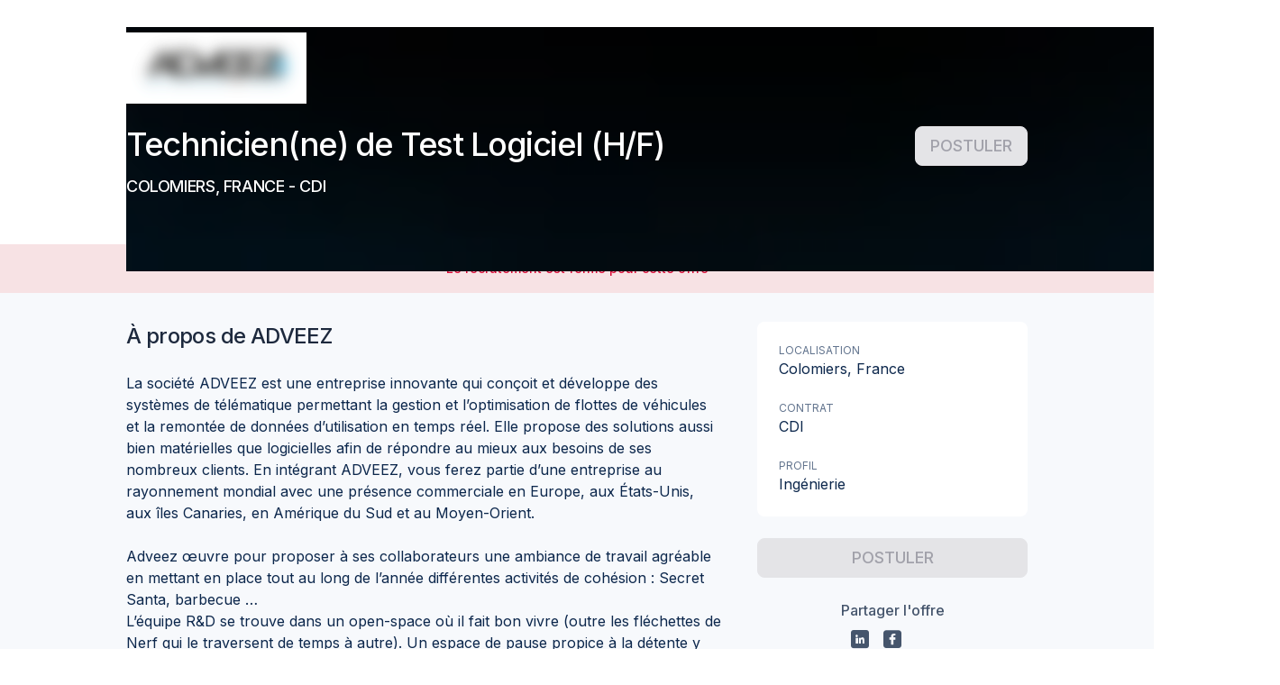

--- FILE ---
content_type: text/html; charset=utf-8
request_url: https://taleez.com/apply/technicien-ne-de-test-logiciel-h-f-colomiers-adveez-cdi
body_size: 39802
content:
<!DOCTYPE html><html prefix="og: http://ogp.me/ns#" lang="fr" data-beasties-container=""><head>
        <title>Offre d'emploi - Technicien(ne) de Test Logiciel (H/F) - ADVEEZ</title>
        <base href="/">
        <meta name="Author" content="Taleez">
        <meta name="description" content="Postulez à l'offre Technicien(ne) de Test Logiciel (H/F) sur Taleez pour rejoindre ADVEEZ">
        <meta charset="utf-8">
        <meta name="viewport" content="width=device-width, initial-scale=1">
        <meta http-equiv="X-UA-Compatible" content="IE=edge">
        <link rel="image_src" href="/assets/images/logo_taleez_1200.png">
        <link rel="shortcut icon" href="/favicon.ico" type="image/x-icon">
        <!-- ICO -->
        <link rel="apple-touch-icon" sizes="180x180" href="/apple-touch-icon.png">
        <link rel="icon" type="image/png" sizes="32x32" href="/favicon-32x32.png">
        <link rel="icon" type="image/png" sizes="16x16" href="/favicon-16x16.png">
        <link rel="mask-icon" href="/safari-pinned-tab.svg" color="#008cf7">
        <meta name="theme-color" content="#ffffff">
        <link rel="icon" type="image/x-icon" href="favicon.ico">
        <link rel="preconnect" href="https://fonts.gstatic.com">

        <!-- open graph  data-->
        <meta property="og:title" content="ADVEEZ recrute : Technicien(ne) de Test Logiciel (H/F) CDI à Colomiers">
        <meta property="og:type" content="website">
        <meta property="og:site_name" content="Taleez.com">
        <meta property="og:description" content="Postulez à l'offre Technicien(ne) de Test Logiciel (H/F) sur Taleez pour rejoindre ADVEEZ">
        <meta property="og:image" content="https://files.taleez.com/files/580/pics/2020/2/18/NjM1MjIwYmYtOGMzNC00N2U5LWEwNWYtNTcxODk0OTc3ZDUz.png">
        <meta property="og:locale" content="fr_FR">

        <!-- Twitter Card data -->
        <meta name="twitter:card" content="summary_large_image">
        <meta name="twitter:site" content="@TaleezHQ">
    <style ng-app-id="taleez-ssr">@import"https://fonts.googleapis.com/css2?family=Inter:wght@100;200;300;400;500;600;700;800;900&display=swap";@import"https://fonts.googleapis.com/css2?family=Material+Icons&family=Material+Icons+Outlined&family=Material+Icons+Round&display=block";@import"https://fonts.googleapis.com/css2?family=Material+Symbols+Rounded:opsz,wght,FILL,GRAD@24,100..300,0..1,0";@charset "UTF-8";@font-face{font-family:icomoon;src:url(/assets/fonts/icomoon/icomoon.ttf?jfazed) format("truetype"),url(/assets/fonts/icomoon/icomoon.woff?jfazed) format("woff"),url(/assets/fonts/icomoon/icomoon.svg?jfazed#icomoon) format("svg");font-weight:400;font-style:normal;font-display:block}[class^=icon-],[class*=" icon-"]{font-family:icomoon!important;speak:never;font-style:normal;font-weight:400;font-variant:normal;text-transform:none;line-height:1;-webkit-font-smoothing:antialiased;-moz-osx-font-smoothing:grayscale}[class^=icon-]:before,[class^=icon-]:after,[class*=" icon-"]:before,[class*=" icon-"]:after{font-family:icomoon!important}.icon-skype-2:before{content:"\ea09"}.icon-unfold_more:before{content:"\ea0a"}.icon-cand-chat:before{content:"\ea08"}.icon-eye-shine:before{content:"\e9c3"}.icon-reload-cancel:before{content:"\e9c1"}.icon-account:before{content:"\11fe"}.icon-analysis:before{content:"\fffd"}.icon-arrow_keyboard_down:before{content:"\e98f"}.icon-arrow_keyboard_right:before{content:"\e990"}.icon-arrow_keyboard_up:before{content:"\e991"}.icon-arrow_left:before{content:"\e992"}.icon-arrow_right:before{content:"\4234"}.icon-automation:before{content:"\45234"}.icon-candidate_add:before{content:"\3412"}.icon-candidates:before{content:"\3234"}.icon-carret_down:before{content:"\e9c4"}.icon-carret_down_small:before{content:"\e9c5"}.icon-chart_histogram:before{content:"\e9c6"}.icon-circle_information:before{content:"\e9c7"}.icon-close:before{content:"\4355"}.icon-close_small:before{content:"\1222"}.icon-dashboard:before{content:"\1234"}.icon-document__outline:before{content:"\2323"}.icon-dot:before{content:"\e9ce"}.icon-drag:before{content:"\e9cf"}.icon-edit:before{content:"\e9d0"}.icon-email:before{content:"\e9d1"}.icon-emoji:before{content:"\43345"}.icon-erase:before{content:"\5463"}.icon-error_outline:before{content:"\4448"}.icon-exit:before{content:"\3433"}.icon-face_cool:before{content:"\e9d8"}.icon-flag:before{content:"\e9d9"}.icon-flag_outline:before{content:"\e9da"}.icon-flash:before{content:"\e9db"}.icon-folder_outline:before{content:"\6767"}.icon-gear_small:before{content:"\6768"}.icon-ghost:before{content:"\e9e0"}.icon-lock_open:before{content:"\e9e1"}.icon-megaphone_outline:before{content:"\e9e2"}.icon-multilangue:before{content:"\e9e3"}.icon-no:before{content:"\e9f2"}.icon-notification:before{content:"\e9f3"}.icon-notification_no:before{content:"\e9f4"}.icon-piggy_outline:before{content:"\e9f5"}.icon-private:before{content:"\e9f6"}.icon-public:before{content:"\e9f7"}.icon-recruitment:before{content:"\e9f8"}.icon-sign:before{content:"\e9f9"}.icon-star_outline:before{content:"\e9fa"}.icon-team:before{content:"\e9fb"}.icon-team_no:before{content:"\e9fc"}.icon-thumbs_up_outline:before{content:"\e9fd"}.icon-trash_outline:before{content:"\e9fe"}.icon-write:before{content:"\ea00"}.icon-wysywyg_bold:before{content:"\ea01"}.icon-wysywyg_italic:before{content:"\ea02"}.icon-wysywyg_link:before{content:"\ea03"}.icon-wysywyg_ordered_list:before{content:"\ea04"}.icon-wysywyg_underline:before{content:"\ea05"}.icon-enter:before{content:"\e98e"}.icon-bottom-arrow:before{content:"\e98c"}.icon-top-arrow:before{content:"\e98d"}.icon-map-marked:before{content:"\e98b"}.icon-emoji-ball:before{content:"\e973"}.icon-emoji-bulb:before{content:"\e983"}.icon-emoji-burger:before{content:"\e984"}.icon-emoji-clock:before{content:"\e985"}.icon-emoji-flag:before{content:"\e986"}.icon-emoji-heart:before{content:"\e987"}.icon-emoji-leaf:before{content:"\e988"}.icon-emoji-plane:before{content:"\e989"}.icon-emoji-smile:before{content:"\e98a"}.icon-europe:before{content:"\e980"}.icon-recovery:before{content:"\e981"}.icon-security-shield:before{content:"\e982"}.icon-speedmeter-circle:before{content:"\e97f"}.icon-google-analytics:before{content:"\e971"}.icon-centralize:before{content:"\e972"}.icon-chart-arrow:before{content:"\e974"}.icon-chart-bar:before{content:"\e975"}.icon-collaboration:before{content:"\e976"}.icon-csv:before{content:"\e977"}.icon-hand:before{content:"\e978"}.icon-mailchimp:before{content:"\e979"}.icon-map:before{content:"\e97a"}.icon-ordered-actions:before{content:"\e97b"}.icon-performance:before{content:"\e97c"}.icon-pipeline:before{content:"\e97d"}.icon-target:before{content:"\e97e"}.icon-filter-fill:before{content:"\e970"}.icon-google-calendar:before{content:"\e96c"}.icon-bulb:before{content:"\e96d"}.icon-microsoft-exchange:before{content:"\e96e"}.icon-slack:before{content:"\e96f"}.icon-automation-error:before{content:"\e969"}.icon-cluster:before{content:"\e96a"}.icon-company:before{content:"\e96b"}.icon-badge-percent:before{content:"\e967"}.icon-euro-free:before{content:"\e968"}.icon-smartphone:before{content:"\e966"}.icon-app:before{content:"\e952"}.icon-external:before{content:"\e953"}.icon-badge-check:before{content:"\e954"}.icon-birthday-light:before{content:"\e955"}.icon-calendly:before{content:"\e956";color:#eaeaea}.icon-candidate-card:before{content:"\e957"}.icon-chart-analytics:before{content:"\e958"}.icon-city:before{content:"\e959"}.icon-female:before{content:"\e95a"}.icon-image:before{content:"\e95b"}.icon-male:before{content:"\e95c"}.icon-money-bill-wave:before{content:"\e95d"}.icon-multi-language:before{content:"\e95e"}.icon-piggy-bank:before{content:"\e95f"}.icon-ping:before{content:"\e960"}.icon-question:before{content:"\e961"}.icon-shield:before{content:"\e962"}.icon-tracking:before{content:"\e963"}.icon-update:before{content:"\e964"}.icon-users-light:before{content:"\e965"}.icon-picture:before{content:"\e951"}.icon-switch:before{content:"\e950"}.icon-gift:before{content:"\e94f"}.icon-font:before{content:"\e94e"}.icon-template:before{content:"\e94d"}.icon-sorting-funnel:before{content:"\e949"}.icon-comments:before{content:"\e945"}.icon-folder:before{content:"\e946"}.icon-quick-access:before{content:"\e947"}.icon-remove:before{content:"\e948"}.icon-google-g:before{content:"\e944"}.icon-activity:before{content:"\e940"}.icon-download:before{content:"\e941"}.icon-hamburger:before{content:"\e942"}.icon-link-break:before{content:"\e943"}.icon-growth:before{content:"\e93d"}.icon-link-square:before{content:"\e93e"}.icon-candidate:before{content:"\e93f"}.icon-send:before{content:"\e93c"}.icon-viadeo-square:before{content:"\e93b"}.icon-viadeo:before{content:"\e939"}.icon-rocket:before{content:"\e93a"}.icon-linkedin-square:before{content:"\e912"}.icon-twitter-square:before{content:"\e913"}.icon-behance-square:before{content:"\e914"}.icon-dribbble-square:before{content:"\e915"}.icon-facebook-square:before{content:"\e92a"}.icon-github-square:before{content:"\e92b"}.icon-cake:before{content:"\e92e"}.icon-alert:before{content:"\e92f"}.icon-left-arrow:before{content:"\e930"}.icon-right-arrow:before{content:"\e931"}.icon-up-arrow:before{content:"\e932"}.icon-down-arrow:before{content:"\e933"}.icon-move:before{content:"\e934"}.icon-down-triangle:before{content:"\e935"}.icon-left-triangle:before{content:"\e936"}.icon-right-triangle:before{content:"\e937"}.icon-up-triangle:before{content:"\e938"}.icon-reply:before{content:"\e92d"}.icon-edit-text:before{content:"\e92c"}.icon-user-edit .path1:before{content:"\e905";color:#333}.icon-user-edit .path2:before{content:"\e906";margin-left:-1em;color:#28a8f5}.icon-user-edit .path3:before{content:"\e907";margin-left:-1em;color:#fff}.icon-check-circle:before{content:"\e908"}.icon-user-online-nocircle:before{content:"\e909"}.icon-share-arrow:before{content:"\e90a"}.icon-file-text:before{content:"\e90b"}.icon-exclamation-circle:before{content:"\e90c"}.icon-vertical-points:before{content:"\e90d"}.icon-reload:before{content:"\e90e"}.icon-star-half:before{content:"\e90f"}.icon-star-oneline-half:before{content:"\e910"}.icon-square:before{content:"\e911"}.icon-cvtheque:before{content:"\e903"}.icon-help:before{content:"\e904"}.icon-pin:before{content:"\e900"}.icon-loader:before{content:"\e901"}.icon-github:before{content:"\e902"}.icon-no-eye:before{content:"\e9ff"}.icon-circle:before{content:"\e916"}.icon-check:before{content:"\e917"}.icon-cancel:before{content:"\e918"}.icon-up:before{content:"\e919"}.icon-star-oneline:before{content:"\e91a"}.icon-star:before{content:"\e91b"}.icon-search:before{content:"\e91c"}.icon-right:before{content:"\e91d"}.icon-revenues:before{content:"\e91e"}.icon-plus:before{content:"\e91f"}.icon-phone:before{content:"\e920"}.icon-pen:before{content:"\e921"}.icon-minus:before{content:"\e922"}.icon-logout:before{content:"\e923"}.icon-left:before{content:"\e924"}.icon-info:before{content:"\e925"}.icon-heart:before{content:"\e926"}.icon-eye:before{content:"\e927"}.icon-edit-pen:before{content:"\e928"}.icon-down:before{content:"\e929"}.icon-clock:before{content:"\e94a"}.icon-key:before{content:"\e94b"}.icon-music:before{content:"\e94c"}.icon-plug-in:before{content:"\e993"}.icon-women:before{content:"\e994"}.icon-user-online:before{content:"\e995"}.icon-user-add:before{content:"\e996"}.icon-trash:before{content:"\e997"}.icon-tag:before{content:"\e998"}.icon-sorting:before{content:"\e999"}.icon-sort-desc .path1:before{content:"\e99a";color:#333}.icon-sort-desc .path2:before{content:"\e99b";margin-left:-1em;color:#eaeaea}.icon-sort-asc .path1:before{content:"\e99c";color:#eaeaea}.icon-sort-asc .path2:before{content:"\e99d";margin-left:-1em;color:#333}.icon-smiley:before{content:"\e99e"}.icon-share:before{content:"\e99f"}.icon-saved-messages:before{content:"\e9a0"}.icon-play:before{content:"\e9a1"}.icon-people:before{content:"\e9a2"}.icon-parity:before{content:"\e9a3"}.icon-params:before{content:"\e9a4"}.icon-paperclip:before{content:"\e9a5"}.icon-open-letter:before{content:"\e9a6"}.icon-megaphone:before{content:"\e9a7"}.icon-man:before{content:"\e9a8"}.icon-lock:before{content:"\e9a9"}.icon-lightning:before{content:"\e9aa"}.icon-letter:before{content:"\e9f0"}.icon-house:before{content:"\e9ab"}.icon-school:before{content:"\e9ac"}.icon-gear:before{content:"\e9ad"}.icon-founded:before{content:"\e9ae"}.icon-euro:before{content:"\e9af"}.icon-desarchive:before{content:"\e9b0"}.icon-copy:before{content:"\e9f1"}.icon-card:before{content:"\e9b1"}.icon-calendar:before{content:"\e9b2"}.icon-building:before{content:"\e9b3"}.icon-book-with-mark:before{content:"\e9b4"}.icon-archive:before{content:"\e9b5"}.icon-recrutement:before{content:"\e9b6"}.icon-events:before{content:"\e9b7"}.icon-career:before{content:"\e9b8"}.icon-stats:before{content:"\e9b9"}.icon-speedmeter:before{content:"\e9ba"}.icon-behance:before{content:"\e9bb"}.icon-twitter:before{content:"\e9bc"}.icon-linkedin:before{content:"\e9bd"}.icon-facebook:before{content:"\e9be"}.icon-dribbble:before{content:"\e9bf"}.icon-date-no .path1:before{content:"\e9c0";color:#878689}.icon-date-no .path2:before{content:"\ea07";margin-left:-1em;color:#ed2933}.icon-case-yes .path1:before{content:"\e9c2";color:#878689}.icon-case-yes .path2:before{content:"\e9c8";margin-left:-1em;color:#16c13e}.icon-case-no .path1:before{content:"\e9c9";color:#878689}.icon-case-no .path2:before{content:"\e9cb";margin-left:-1em;color:#ed2933}.icon-school-yes .path1:before{content:"\e9ca";color:#878689}.icon-school-yes .path2:before{content:"\e9cc";margin-left:-1em;color:#878689}.icon-school-yes .path3:before{content:"\e9cd";margin-left:-1em;color:#878689}.icon-school-yes .path4:before{content:"\e9d2";margin-left:-1em;color:#16c13e}.icon-school-no .path1:before{content:"\e9d3";color:#878689}.icon-school-no .path2:before{content:"\e9d4";margin-left:-1em;color:#878689}.icon-school-no .path3:before{content:"\e9d5";margin-left:-1em;color:#878689}.icon-school-no .path4:before{content:"\e9df";margin-left:-1em;color:#ed2933}.icon-euro-yes .path1:before{content:"\e9d6";color:#878689}.icon-euro-yes .path2:before{content:"\e9d7";margin-left:-1em;color:#16c13e}.icon-euro-no .path1:before{content:"\e9dc";color:#878689}.icon-euro-no .path2:before{content:"\e9dd";margin-left:-1em;color:#ed2933}.icon-date-yes .path1:before{content:"\e9de";color:#878689}.icon-date-yes .path2:before{content:"\e9e4";margin-left:-1em;color:#16c13e}.icon-align-right:before{content:"\e9e5"}.icon-align-left:before{content:"\e9e6"}.icon-align-center:before{content:"\e9e7"}.icon-unordered-list:before{content:"\e9e8"}.icon-undo:before{content:"\e9e9"}.icon-underline:before{content:"\e9ea"}.icon-stop:before{content:"\e9eb"}.icon-redo:before{content:"\e9ec"}.icon-numbered-list:before{content:"\e9ed"}.icon-link:before{content:"\e9ee"}.icon-italic:before{content:"\e9ef"}.icon-bold:before{content:"\ea06"}.material-icons,.material-icons-outlined{font-weight:400;font-style:normal;font-size:24px;line-height:1;letter-spacing:normal;text-transform:none;display:inline-block;white-space:nowrap;word-wrap:normal;direction:ltr;-webkit-font-feature-settings:"liga";-webkit-font-smoothing:antialiased}.material-icons{font-family:Material Icons}.material-icons-outlined{font-family:Material Icons Outlined}:root{--tz-utils-100vh: 100vh;--tz-utils-offset-top: 0px;--tz-toasts-index: 1210;--tz-color-gray-ink: var(--tz-text-secondary);--tz-color-white: white;--tz-color-black: black;--tz-color-transparent: transparent;--tz-color-background: var(--tz-color-gray-100);--tz-color-overlay: rgba(0, 0, 0, .32);--tz-color-ink: var(--tz-color-blue-grey-800);--tz-color-ink-10: #f6f7f9;--tz-color-ink-50: #e0e5e9;--tz-color-ink-100: #b3bfc8;--tz-color-ink-200: #8094a3;--tz-color-ink-300: #4d697e;--tz-color-ink-400: #264862;--tz-color-ink-500: #002846;--tz-color-ink-600: #00243f;--tz-color-ink-700: #001e37;--tz-color-ink-800: #00182f;--tz-color-ink-900: #000f20;--tz-color-primary-10: #ebf7ff;--tz-color-primary-50: #e0f1fe;--tz-color-primary-100: #b3ddfd;--tz-color-primary-200: #80c6fb;--tz-color-primary-300: #4daff9;--tz-color-primary-400: #269df8;--tz-color-primary-500: #008cf7;--tz-color-primary-600: #0084f6;--tz-color-primary-700: #0079f5;--tz-color-primary-800: #006ff3;--tz-color-primary-900: #005cf1;--tz-color-primary: #008cf7;--tz-color-primary-500-a05: #008cf70d;--tz-color-primary-500-a10: #008cf71a;--tz-color-primary-500-a20: #008cf733;--tz-color-secondary: #0061ab;--tz-color-danger: #d80a36;--tz-color-danger-10: #fdf2f4;--tz-color-danger-50: #fae2e7;--tz-color-danger-100: #f3b6c3;--tz-color-danger-200: #ec859b;--tz-color-danger-300: #e45472;--tz-color-danger-400: #de2f54;--tz-color-danger-500: #d80a36;--tz-color-danger-600: #d40930;--tz-color-danger-700: #ce0729;--tz-color-danger-800: #c80522;--tz-color-danger-900: #bf0316;--tz-color-warning: #ff8c42;--tz-color-warning-10: #fff6f0;--tz-color-warning-50: #fff1e8;--tz-color-warning-100: #ffddc6;--tz-color-warning-200: #ffc6a1;--tz-color-warning-300: #ffaf7b;--tz-color-warning-400: #ff9d5e;--tz-color-warning-500: #ff8c42;--tz-color-warning-600: #ff843c;--tz-color-warning-700: #ff7933;--tz-color-warning-800: #ff6f2b;--tz-color-warning-900: #e55f00;--tz-color-success: #3fab7d;--tz-color-success-10: #f1f9f5;--tz-color-success-50: #e8f5ef;--tz-color-success-100: #c5e6d8;--tz-color-success-200: #9fd5be;--tz-color-success-300: #79c4a4;--tz-color-success-400: #5cb891;--tz-color-success-500: #3fab7d;--tz-color-success-600: #39a475;--tz-color-success-700: #319a6a;--tz-color-success-800: #299160;--tz-color-success-900: #1b804d;--tz-color-yellow: #ffc814;--tz-color-yellow-10: #fff9e5;--tz-color-yellow-50: #fff5d6;--tz-color-yellow-100: #ffefb9;--tz-color-yellow-200: #ffe48a;--tz-color-yellow-300: #ffd95b;--tz-color-yellow-400: #ffd037;--tz-color-yellow-500: #ffc814;--tz-color-yellow-600: #ffc212;--tz-color-yellow-700: #ffbb0e;--tz-color-yellow-800: #ffb40b;--tz-color-yellow-900: #ffa706;--tz-color-dark-yellow: #db8e00;--tz-color-gray: #57738a;--tz-color-gray-10: #f7f9fc;--tz-color-gray-50: #f0f4f9;--tz-color-gray-100: #e9eef7;--tz-color-gray-200: #dae4f1;--tz-color-gray-300: #ccd9ec;--tz-color-gray-400: #becee7;--tz-color-gray-500: #b0c4e1;--tz-color-gray-600: #a2b9dc;--tz-color-gray-700: #94afd6;--tz-color-gray-800: #85a4d1;--tz-color-gray-900: #779acb;--tz-color-pink: #ed73a8;--tz-color-pink-10: #fdeef5;--tz-color-pink-50: #fce8f2;--tz-color-pink-100: #fad5e5;--tz-color-pink-200: #f6b9d4;--tz-color-pink-300: #f29dc2;--tz-color-pink-400: #f088b5;--tz-color-pink-500: #ed73a8;--tz-color-pink-600: #eb6ba0;--tz-color-pink-700: #e86097;--tz-color-pink-800: #e5568d;--tz-color-pink-900: #e0437d;--tz-color-purple: #907de2;--tz-color-purple-10: #f5f2fd;--tz-color-purple-50: #eeeafb;--tz-color-purple-100: #ded8f6;--tz-color-purple-200: #c8bef1;--tz-color-purple-300: #b1a4eb;--tz-color-purple-400: #a191e6;--tz-color-purple-500: #907de2;--tz-color-purple-600: #8875df;--tz-color-purple-700: #7d6ada;--tz-color-purple-800: #7360d6;--tz-color-purple-900: #614dcf;--tz-color-khaki: #71816d;--tz-color-khaki-10: #eff1ee;--tz-color-khaki-50: #eaece9;--tz-color-khaki-100: #d4d9d3;--tz-color-khaki-200: #b8c0b6;--tz-color-khaki-300: #9ca799;--tz-color-khaki-400: #869483;--tz-color-khaki-500: #71816d;--tz-color-khaki-600: #697965;--tz-color-khaki-700: #5e6e5a;--tz-color-khaki-800: #546450;--tz-color-khaki-900: #42513e;--tz-color-neutral-grey-10: #fcfcfc;--tz-color-neutral-grey-50: #fafafa;--tz-color-neutral-grey-100: #f4f4f5;--tz-color-neutral-grey-150: #ececee;--tz-color-neutral-grey-200: #e4e4e7;--tz-color-neutral-grey-300: #d4d4d8;--tz-color-neutral-grey-400: #a1a1aa;--tz-color-neutral-grey-500: #71717a;--tz-color-neutral-grey-600: #52525b;--tz-color-neutral-grey-700: #3f3f46;--tz-color-neutral-grey-800: #27272a;--tz-color-neutral-grey-900: #17171b;--tz-color-blue-grey-10: #fcfdfd;--tz-color-blue-grey-50: #f8fafc;--tz-color-blue-grey-100: #f1f5f9;--tz-color-blue-grey-150: #e9eff5;--tz-color-blue-grey-200: #e2e8f0;--tz-color-blue-grey-300: #cad5e2;--tz-color-blue-grey-400: #90a1b9;--tz-color-blue-grey-500: #62748e;--tz-color-blue-grey-600: #45556c;--tz-color-blue-grey-700: #314158;--tz-color-blue-grey-800: #1d293d;--tz-color-blue-grey-900: #020618;--tz-color-background-disabled: var(--tz-color-neutral-grey-200);--tz-color-background-disabled-light: var(--tz-color-neutral-grey-100);--tz-color-background-light-primary: var(--tz-color-blue-grey-50);--tz-color-background-primary: var(--tz-color-blue-grey-100);--tz-color-background-hover: var(--tz-color-primary-10);--tz-color-background-active: var(--tz-color-primary-50);--tz-color-border-primary: var(--tz-color-blue-grey-300);--tz-color-border-primary-light: var(--tz-color-blue-grey-200);--tz-color-text-primary: var(--tz-color-blue-grey-800);--tz-color-text-secondary: var(--tz-color-blue-grey-600);--tz-color-text-tertiary: var(--tz-color-blue-grey-500);--tz-color-text-disabled: var(--tz-color-neutral-grey-400);--tz-color-text-placeholder-disabled: var(--tz-color-neutral-grey-300);--tz-color-text-readonly: var(--tz-color-neutral-grey-500);--tz-color-text-placeholder-readonly: var(--tz-color-neutral-grey-400);--tz-color-icon-disabled: var(--tz-color-neutral-grey-300);--tz-color-icon-muted: var(--tz-color-blue-grey-400);--tz-color-border: var(--tz-color-gray-300);--tz-button-color-border: var(--tz-color-border);--tz-radius-xs: 4px;--tz-radius-sm: 6px;--tz-radius-md: 8px;--tz-radius-lg: 12px;--tz-radius-full: 100%;--tz-alert-border-radius: var(--tz-radius-md);--tz-input-border-radius: var(--tz-radius-md);--tz-checkbox-border-radius: var(--tz-radius-xs);--tz-fs-xs: .75rem;--tz-lh-xs: 1rem;--tz-fs-sm: .875rem;--tz-lh-sm: 1.25rem;--tz-fs-base: 1rem;--tz-lh-base: 1.5rem;--tz-fs-lg: 1.125rem;--tz-lh-lg: 1.75rem;--tz-fs-xl: 1.25rem;--tz-lh-xl: 1.75rem;--tz-fs-2xl: 1.5rem;--tz-lh-2xl: 2rem;--tz-fs-3xl: 1.875rem;--tz-lh-3xl: 2.25rem;--tz-color-gradient-yellow: linear-gradient(264.91deg, #fdbf00 3.78%, #ff9f00 96.32%);--tz-color-gradient-yellow-bu-color: var(--tz-color-yellow-800);--tz-color-gradient-orange: linear-gradient(265.68deg, #ff9033 -5.04%, #fc536b 96.76%);--tz-color-gradient-orange-bu-color: #fc536b;--tz-color-gradient-secondary: linear-gradient(265deg, #002846 -41.18%, #0061ab 91.2%);--tz-color-gradient-secondary-bu-color: var(--tz-color-secondary);--tz-color-gradient-primary: linear-gradient(263deg, #008cf7 0%, #005cf1 100%);--tz-color-gradient-primary-bu-color: var(--tz-color-primary);--tz-color-gradient-ai: linear-gradient(83deg, #008cf7 -31.18%, #7360d6 33.39%, #ed73a8 145.33%);--tz-shadow-base: 0px 1px 2px rgba(119, 154, 203, .06), 0px 1px 3px rgba(119, 154, 203, .1);--tz-shadow-md: 0px 2px 4px rgba(119, 154, 203, .06), 0px 4px 6px rgba(119, 154, 203, .1);--tz-shadow-lg: 0px 10px 15px rgba(119, 154, 203, .1), 0px 4px 6px rgba(119, 154, 203, .05);--disabled-opacity: .45;--tz-input-color-border-error: var(--tz-color-danger);--tz-input-color-background-error: var(--tz-color-danger-10);--tz-input-color-disabled: var(--tz-color-neutral-grey-400);--tz-input-color-readonly: var(--tz-color-neutral-grey-500);--tz-input-color-icon: var(--tz-color-blue-grey-400);--tz-input-color-icon-disabled: var(--tz-color-icon-disabled);--tz-input-color-icon-readonly: var(--tz-color-neutral-grey-500);--tz-input-color-background: var(--tz-color-white);--tz-input-color-background-disabled: var(--tz-color-neutral-grey-100);--tz-input-color-background-readonly: var(--tz-color-neutral-grey-100);--tz-input-color-border: var(--tz-color-blue-grey-300);--tz-input-color-border-disabled: var(--tz-color-neutral-grey-200);--tz-input-color-border-readonly: var(--tz-color-neutral-grey-200);--tz-input-color-placeholder: var(--tz-color-blue-grey-400);--tz-input-color-placeholder-disabled: var(--tz-color-text-placeholder-disabled);--tz-input-color-text-value-disabled: var(--tz-color-text-disabled);--tz-input-color-placeholder-readonly: var(--tz-color-text-placeholder-readonly)}@media (max-width: 968px){:root{--tz-utils-100vh: 100dvh}}@supports (color: oklch(0% 0 0deg)){:root{--tz-color-neutral-grey-10: oklch(.9933 .0011 197.14);--tz-color-neutral-grey-50: oklch(.985 .001 106.423);--tz-color-neutral-grey-100: oklch(.97 .001 106.424);--tz-color-neutral-grey-150: oklch(.9437 .0027 286.35);--tz-color-neutral-grey-200: oklch(.923 .003 48.717);--tz-color-neutral-grey-300: oklch(.869 .005 56.366);--tz-color-neutral-grey-400: oklch(.709 .01 56.259);--tz-color-neutral-grey-500: oklch(.553 .013 58.071);--tz-color-neutral-grey-600: oklch(.444 .011 73.639);--tz-color-neutral-grey-700: oklch(.374 .01 67.558);--tz-color-neutral-grey-800: oklch(.268 .007 34.298);--tz-color-neutral-grey-900: oklch(.216 .006 56.043);--color-neutral-50: oklch(.985 0 0);--color-neutral-100: oklch(.97 0 0);--color-neutral-200: oklch(.922 0 0);--color-neutral-300: oklch(.87 0 0);--color-neutral-400: oklch(.708 0 0);--color-neutral-500: oklch(.556 0 0);--color-neutral-600: oklch(.439 0 0);--color-neutral-700: oklch(.371 0 0);--color-neutral-800: oklch(.269 0 0);--color-neutral-900: oklch(.205 0 0);--color-neutral-950: oklch(.145 0 0);--tz-color-blue-grey-10: oklch(.9933 .0011 197.14);--tz-color-blue-grey-50: oklch(.984 .003 247.858);--tz-color-blue-grey-100: oklch(.968 .007 247.896);--tz-color-blue-grey-150: oklch(.9493 .0103 247.94);--tz-color-blue-grey-200: oklch(.929 .013 255.508);--tz-color-blue-grey-300: oklch(.869 .022 252.894);--tz-color-blue-grey-400: oklch(.704 .04 256.788);--tz-color-blue-grey-500: oklch(.554 .046 257.417);--tz-color-blue-grey-600: oklch(.446 .043 257.281);--tz-color-blue-grey-700: oklch(.372 .044 257.287);--tz-color-blue-grey-800: oklch(.279 .041 260.031);--tz-color-blue-grey-900: oklch(.208 .042 265.755)}}button.btn-taleez,a.btn-taleez{--_button-border-radius: var(--button-border-radius, var(--tz-radius-md));--_button-border-width: var(--button-border-width, 1px);--_button-height: var(--button-height, 36px);--_button-padding: var(--button-padding, 0 12px);--_button-icon-size: var(--button-icon-size, var(--tz-fs-xl));--_button-font-size: var(--button-font-size, var(--tz-fs-sm));--_button-line-height: var(--button-line-height, var(--tz-lh-sm));--_button-font-weight: var(--button-font-weight, 500);--_button-margin-icon-left: var(--button-margin-icon-left, 0 6px 0 -4px);--_button-margin-icon-right: var(--button-margin-icon-right, 0 -4px 0 6px);--_button-margin-iconly: var(--button-margin-iconly, 0 -5px);--_button-background-color: var(--button-background-color, var(--tz-color-white));--_button-active-background-color: var(--button-active-background-color, var(--tz-color-blue-grey-200));--_button-hover-background-color: var(--button-hover-background-color, var(--tz-color-blue-grey-100));--_button-active-border-color: var(--button-active-border-color, var(--tz-color-blue-grey-300));--_button-hover-border-color: var(--button-hover-border-color, var(--tz-color-blue-grey-300));--_button-border-color: var(--button-border-color, var(--tz-color-blue-grey-300));--_button-text-color: var(--button-text-color, var(--tz-color-text-primary));--_button-icon-color: var(--button-icon-color, var(--tz-color-text-primary));--_button-iconly-color: var(--button-iconly-color, var(--tz-color-text-secondary));--_button-disabled-background-color: var(--button-disabled-background-color, var(--tz-color-neutral-grey-100));--_button-disabled-text-color: var(--button-disabled-text-color, var(--tz-color-text-disabled));--_button-filled-background-disabled: var(--button-filled-background-disabled, var(--tz-color-background-disabled));--_button-filled-text-disabled: var(--button-filled-text-disabled, var(--tz-color-text-disabled));--_button-outlined-background-disabled: var( --button-outlined-background-disabled, var(--tz-color-background-disabled-light) );--_button-outlined-text-disabled: var(--button-outlined-background-disabled, var(--tz-color-text-disabled));--tz-loader-background-color: var(--tz-color-primary-100);--tz-loader-color: var(--tz-color-primary);background-color:var(--_button-background-color);color:var(--_button-text-color);border-color:var(--_button-border-color);border-radius:var(--_button-border-radius);border-width:var(--_button-border-width);border-style:solid;font-size:var(--_button-font-size);line-height:var(--_button-line-height);font-weight:var(--_button-font-weight);padding:var(--_button-padding);min-height:var(--_button-height);height:var(--_button-height);cursor:pointer;display:flex;flex-direction:row;align-items:center;justify-content:center;white-space:nowrap}button.btn-taleez:not(.loading)>tz-loader,a.btn-taleez:not(.loading)>tz-loader{display:none}button.btn-taleez tz-loader,a.btn-taleez tz-loader{margin:0 -8px}button.btn-taleez:disabled,button.btn-taleez.disabled,a.btn-taleez:disabled,a.btn-taleez.disabled{pointer-events:none;--button-background-color: var(--_button-outlined-background-disabled);--button-border-color: var(--_button-outlined-background-disabled);--button-text-color: var(--_button-outlined-text-disabled);--button-icon-color: var(--_button-outlined-text-disabled);--button-iconly-color: var(--_button-outlined-text-disabled)}button.btn-taleez.loading,a.btn-taleez.loading{pointer-events:none}button.btn-taleez.loading>span,button.btn-taleez.loading tz-icon,button.btn-taleez.loading span.material-icons,button.btn-taleez.loading span.material-icons-round,button.btn-taleez.loading span.image,button.btn-taleez.loading span.icon,button.btn-taleez.loading mat-icon,button.btn-taleez.loading img,button.btn-taleez.loading i,a.btn-taleez.loading>span,a.btn-taleez.loading tz-icon,a.btn-taleez.loading span.material-icons,a.btn-taleez.loading span.material-icons-round,a.btn-taleez.loading span.image,a.btn-taleez.loading span.icon,a.btn-taleez.loading mat-icon,a.btn-taleez.loading img,a.btn-taleez.loading i{display:none}button.btn-taleez:focus-visible,a.btn-taleez:focus-visible{outline:2px solid var(--tz-color-blue-grey-700);outline-offset:2px}button.btn-taleez:hover,a.btn-taleez:hover{background-color:var(--_button-hover-background-color);border-color:var(--_button-hover-border-color)}button.btn-taleez:active,button.btn-taleez.active,a.btn-taleez:active,a.btn-taleez.active{background-color:var(--_button-active-background-color);border-color:var(--_button-active-border-color)}button.btn-taleez tz-icon,button.btn-taleez span.material-icons,button.btn-taleez span.material-icons-round,button.btn-taleez span.image,button.btn-taleez span.icon,button.btn-taleez mat-icon,button.btn-taleez img,button.btn-taleez i,a.btn-taleez tz-icon,a.btn-taleez span.material-icons,a.btn-taleez span.material-icons-round,a.btn-taleez span.image,a.btn-taleez span.icon,a.btn-taleez mat-icon,a.btn-taleez img,a.btn-taleez i{color:var(--_button-icon-color);--tz-icon-color: var(--_button-icon-color);--tz-icon-container-size: var(--_button-icon-size);--tz-icon-font-size: var(--_button-icon-size);--tz-icon-font-weight: 300;--tz-icon-fill: 1;--mat-icon-color: var(--_button-icon-color);font-size:var(--_button-icon-size);--mat-icon-size: var(--_button-icon-size)}button.btn-taleez tz-icon:first-child,button.btn-taleez span.material-icons:first-child,button.btn-taleez span.material-icons-round:first-child,button.btn-taleez span.image:first-child,button.btn-taleez span.icon:first-child,button.btn-taleez mat-icon:first-child,button.btn-taleez img:first-child,button.btn-taleez i:first-child,a.btn-taleez tz-icon:first-child,a.btn-taleez span.material-icons:first-child,a.btn-taleez span.material-icons-round:first-child,a.btn-taleez span.image:first-child,a.btn-taleez span.icon:first-child,a.btn-taleez mat-icon:first-child,a.btn-taleez img:first-child,a.btn-taleez i:first-child{margin:var(--_button-margin-icon-left)}button.btn-taleez tz-icon:last-child,button.btn-taleez span.material-icons:last-child,button.btn-taleez span.material-icons-round:last-child,button.btn-taleez span.image:last-child,button.btn-taleez span.icon:last-child,button.btn-taleez mat-icon:last-child,button.btn-taleez img:last-child,button.btn-taleez i:last-child,a.btn-taleez tz-icon:last-child,a.btn-taleez span.material-icons:last-child,a.btn-taleez span.material-icons-round:last-child,a.btn-taleez span.image:last-child,a.btn-taleez span.icon:last-child,a.btn-taleez mat-icon:last-child,a.btn-taleez img:last-child,a.btn-taleez i:last-child{margin:var(--_button-margin-icon-right)}button.btn-taleez tz-icon:last-child:first-child,button.btn-taleez span.material-icons:last-child:first-child,button.btn-taleez span.material-icons-round:last-child:first-child,button.btn-taleez span.image:last-child:first-child,button.btn-taleez span.icon:last-child:first-child,button.btn-taleez mat-icon:last-child:first-child,button.btn-taleez img:last-child:first-child,button.btn-taleez i:last-child:first-child,a.btn-taleez tz-icon:last-child:first-child,a.btn-taleez span.material-icons:last-child:first-child,a.btn-taleez span.material-icons-round:last-child:first-child,a.btn-taleez span.image:last-child:first-child,a.btn-taleez span.icon:last-child:first-child,a.btn-taleez mat-icon:last-child:first-child,a.btn-taleez img:last-child:first-child,a.btn-taleez i:last-child:first-child{margin:var(--_button-margin-iconly);color:var(--_button-iconly-color);--tz-icon-color: var(--_button-iconly-color);--mat-icon-color: var(--_button-iconly-color)}button.btn-taleez.btn-primary:disabled,button.btn-taleez.btn-primary.disabled,button.btn-taleez.btn-danger:disabled,button.btn-taleez.btn-danger.disabled,button.btn-taleez.btn-secondary:disabled,button.btn-taleez.btn-secondary.disabled,a.btn-taleez.btn-primary:disabled,a.btn-taleez.btn-primary.disabled,a.btn-taleez.btn-danger:disabled,a.btn-taleez.btn-danger.disabled,a.btn-taleez.btn-secondary:disabled,a.btn-taleez.btn-secondary.disabled{--button-background-color: var(--_button-filled-background-disabled);--button-border-color: var(--_button-filled-background-disabled);--button-text-color: var(--_button-disabled-text-color);--button-icon-color: var(--_button-disabled-text-color);--button-iconly-color: var(--_button-disabled-text-color)}button.btn-taleez.hover-primary:hover,a.btn-taleez.hover-primary:hover{--button-hover-background-color: var(--tz-color-primary-400);--button-active-background-color: var(--tz-color-primary-700);--button-hover-border-color: var(--tz-color-primary-400);--button-active-border-color: var(--tz-color-primary-700);--button-text-color: var(--tz-color-white);--button-icon-color: var(--tz-color-white);--button-iconly-color: var(--tz-color-white)}button.btn-taleez.hover-danger:hover,a.btn-taleez.hover-danger:hover{--button-hover-background-color: var(--tz-color-danger-400);--button-active-background-color: var(--tz-color-danger-700);--button-hover-border-color: var(--tz-color-danger-400);--button-active-border-color: var(--tz-color-danger-700);--button-text-color: var(--tz-color-white);--button-icon-color: var(--tz-color-white);--button-iconly-color: var(--tz-color-white)}button.btn-taleez.hover-success:hover,a.btn-taleez.hover-success:hover{--button-hover-background-color: var(--tz-color-success-400);--button-active-background-color: var(--tz-color-success-700);--button-hover-border-color: var(--tz-color-success-400);--button-active-border-color: var(--tz-color-success-700);--button-text-color: var(--tz-color-white);--button-icon-color: var(--tz-color-white);--button-iconly-color: var(--tz-color-white)}button.btn-taleez.btn-primary,a.btn-taleez.btn-primary{--button-background-color: var(--tz-color-primary);--button-hover-background-color: var(--tz-color-primary-400);--button-active-background-color: var(--tz-color-primary-700);--button-hover-border-color: var(--tz-color-primary-400);--button-active-border-color: var(--tz-color-primary-700);--button-border-color: var(--tz-color-primary);--button-text-color: var(--tz-color-white);--button-icon-color: var(--tz-color-white);--button-iconly-color: var(--tz-color-white);--tz-loader-background-color: var(--tz-color-primary-200);--tz-loader-color: var(--tz-color-white)}button.btn-taleez.btn-danger,a.btn-taleez.btn-danger{--button-background-color: var(--tz-color-danger);--button-hover-background-color: var(--tz-color-danger-400);--button-active-background-color: var(--tz-color-danger-700);--button-hover-border-color: var(--tz-color-danger-400);--button-active-border-color: var(--tz-color-danger-700);--button-border-color: var(--tz-color-danger);--button-text-color: var(--tz-color-white);--button-icon-color: var(--tz-color-white);--button-iconly-color: var(--tz-color-white);--tz-loader-background-color: var(--tz-color-danger-200);--tz-loader-color: var(--tz-color-white)}button.btn-taleez.btn-success,a.btn-taleez.btn-success{--button-background-color: var(--tz-color-success);--button-hover-background-color: var(--tz-color-success-400);--button-active-background-color: var(--tz-color-success-700);--button-hover-border-color: var(--tz-color-success-400);--button-active-border-color: var(--tz-color-success-700);--button-border-color: var(--tz-color-success);--button-text-color: var(--tz-color-white);--button-icon-color: var(--tz-color-white);--button-iconly-color: var(--tz-color-white);--tz-loader-background-color: var(--tz-color-success-200);--tz-loader-color: var(--tz-color-white)}button.btn-taleez.btn-secondary,a.btn-taleez.btn-secondary{--button-background-color: var(--tz-color-blue-grey-600);--button-hover-background-color: var(--tz-color-blue-grey-500);--button-active-background-color: var(--tz-color-blue-grey-700);--button-hover-border-color: var(--tz-color-blue-grey-500);--button-active-border-color: var(--tz-color-blue-grey-700);--button-border-color: var(--tz-color-blue-grey-600);--button-text-color: var(--tz-color-white);--button-icon-color: var(--tz-color-white);--button-iconly-color: var(--tz-color-white);--tz-loader-background-color: var(--tz-color-blue-grey-400);--tz-loader-color: var(--tz-color-white)}button.btn-taleez.btn-hidden,a.btn-taleez.btn-hidden{--button-background-color: var(--tz-color-transparent);--button-hover-background-color: var(--tz-color-blue-grey-100);--button-active-background-color: var(--tz-color-blue-grey-200);--button-hover-border-color: var(--tz-color-blue-grey-100);--button-active-border-color: var(--tz-color-blue-grey-200);--button-border-color: var(--tz-color-transparent);--button-text-color: var(--tz-color-text-primary);--button-icon-color: var(--tz-color-text-primary);--button-iconly-color: var(--tz-color-text-secondary);--tz-loader-background-color: var(--tz-color-blue-grey-400);--tz-loader-color: var(--tz-color-text-secondary)}button.btn-taleez.btn-hidden.loading,a.btn-taleez.btn-hidden.loading{--button-background-color: var(--tz-color-blue-grey-200)}button.btn-taleez.btn-hidden.disabled,button.btn-taleez.btn-hidden:disabled,a.btn-taleez.btn-hidden.disabled,a.btn-taleez.btn-hidden:disabled{--button-background-color: var(--_button-outlined-background-disabled);--button-border-color: var(--_button-outlined-background-disabled);--button-text-color: var(--_button-outlined-text-disabled);--button-icon-color: var(--_button-outlined-text-disabled);--button-iconly-color: var(--_button-outlined-text-disabled)}button.btn-taleez.btn-hidden-danger,a.btn-taleez.btn-hidden-danger{--button-background-color: var(--tz-color-transparent);--button-hover-background-color: var(--tz-color-danger-50);--button-active-background-color: var(--tz-color-danger-100);--button-hover-border-color: var(--tz-color-danger-50);--button-active-border-color: var(--tz-color-danger-100);--button-border-color: var(--tz-color-transparent);--button-text-color: var(--tz-color-blue-grey-700);--button-icon-color: var(--tz-color-blue-grey-700);--button-iconly-color: var(--tz-color-blue-grey-500);--tz-loader-background-color: var(--tz-color-danger-200);--tz-loader-color: var(--tz-color-danger-400)}button.btn-taleez.btn-hidden-danger:hover,a.btn-taleez.btn-hidden-danger:hover{--button-text-color: var(--tz-color-danger);--button-icon-color: var(--tz-color-danger);--button-iconly-color: var(--tz-color-danger)}button.btn-taleez.btn-hidden-danger.loading,a.btn-taleez.btn-hidden-danger.loading{--button-background-color: var(--tz-color-danger-100)}button.btn-taleez.btn-hidden-danger.disabled,button.btn-taleez.btn-hidden-danger:disabled,a.btn-taleez.btn-hidden-danger.disabled,a.btn-taleez.btn-hidden-danger:disabled{--button-background-color: var(--_button-outlined-background-disabled);--button-border-color: var(--_button-outlined-background-disabled);--button-text-color: var(--_button-outlined-text-disabled);--button-icon-color: var(--_button-outlined-text-disabled);--button-iconly-color: var(--_button-outlined-text-disabled)}button.btn-taleez.btn-hidden-white,a.btn-taleez.btn-hidden-white{--button-background-color: var(--tz-color-transparent);--button-hover-background-color: rgba(255, 255, 255, .2);--button-active-background-color: rgba(255, 255, 255, .5);--button-hover-border-color: rgba(255, 255, 255, .2);--button-active-border-color: rgba(255, 255, 255, .5);--button-border-color: var(--tz-color-transparent);--button-text-color: var(--tz-color-white);--button-icon-color: var(--tz-color-white);--button-iconly-color: var(--tz-color-white);-webkit-background-clip:padding-box;background-clip:padding-box}button.btn-taleez.btn-hidden-white.loading,a.btn-taleez.btn-hidden-white.loading{--button-background-color: rgba(255, 255, 255, .5)}button.btn-taleez.btn-hidden-white.disabled,button.btn-taleez.btn-hidden-white:disabled,a.btn-taleez.btn-hidden-white.disabled,a.btn-taleez.btn-hidden-white:disabled{--button-text-color: var(--_button-outlined-text-disabled);--button-icon-color: var(--_button-outlined-text-disabled);--button-iconly-color: var(--_button-outlined-text-disabled)}button.btn-taleez.btn-invisible,a.btn-taleez.btn-invisible{--button-background-color: var(--tz-color-transparent);--button-border-color: var(--tz-color-transparent);--button-hover-background-color: var(--tz-color-transparent);--button-active-background-color: var(--tz-color-transparent);--button-hover-border-color: var(--tz-color-transparent);--button-active-border-color: var(--tz-color-transparent);border-radius:0}button.btn-taleez.lg,a.btn-taleez.lg{--button-padding: 0 16px;--button-font-size: var(--tz-fs-base);--button-height: 44px;--button-icon-size: 20px;--button-margin-icon-left: 0 8px 0 -4px;--button-margin-icon-right: 0 -4px 0 8px;--button-margin-iconly: 0 -5px}button.btn-taleez.sm,a.btn-taleez.sm{--button-padding: 0 10px;--button-font-size: var(--tz-fs-xs);--button-height: 32px;--button-icon-size: var(--tz-fs-base);--button-margin-icon-left: 0 4px 0 -4px;--button-margin-icon-right: 0 -4px 0 4px;--button-margin-iconly: 0 -3px}button.btn-taleez.xs,a.btn-taleez.xs{--button-padding: 0 8px;--button-font-size: var(--tz-fs-xs);--button-height: 24px;--button-icon-size: var(--tz-fs-sm);--button-margin-icon-left: 0 6px 0 -2px;--button-margin-icon-right: 0 -2px 0 6px;--button-margin-iconly: 0 -4px}a.btn-nav,button.btn-nav{background-color:transparent;border:none;color:var(--tz-color-gray-ink);cursor:pointer;display:flex;flex-direction:row;align-items:center;padding:16px 0;font-size:var(--tz-fs-sm);line-height:var(--tz-lh-sm);font-weight:500;position:relative}a.btn-nav.sm,button.btn-nav.sm{padding:8px 0}a.btn-nav.disabled,a.btn-nav:disabled,button.btn-nav.disabled,button.btn-nav:disabled{opacity:var(--disabled-opacity);pointer-events:none}a.btn-nav:hover:not(:disabled):not(.disabled),button.btn-nav:hover:not(:disabled):not(.disabled){color:var(--tz-color-blue-grey-700)}a.btn-nav tz-counter:last-child,a.btn-nav tz-badge:last-child,button.btn-nav tz-counter:last-child,button.btn-nav tz-badge:last-child{margin-left:8px}a.btn-nav:before,button.btn-nav:before{background-color:transparent;border-radius:4px;content:" ";position:absolute;left:0;bottom:-1px;height:2px;width:100%}a.btn-nav.active,button.btn-nav.active{color:var(--tz-color-blue-grey-700)}a.btn-nav.active:before,button.btn-nav.active:before{background-color:var(--tz-color-primary)}.btn-group{display:flex;flex-direction:row;align-items:center}.btn-group button{border-radius:0}.btn-group button:hover{z-index:2}.btn-group button.active{z-index:3}.btn-group button:first-child{border-top-left-radius:var(--_button-border-radius);border-bottom-left-radius:var(--_button-border-radius)}.btn-group button:last-child,.btn-group button:last-of-type{border-top-right-radius:var(--_button-border-radius);border-bottom-right-radius:var(--_button-border-radius)}.btn-group button:not(:first-child){margin-left:-1px}nav.buttons{display:flex;flex-direction:row;align-items:flex-start;gap:4px 20px}tz-input.search:not(._focused):not(.errors):not(._disabled),tz-inputv2.search:not(._focused):not(.errors):not(._disabled){background-color:var(--tz-color-gray-100);border-color:var(--tz-color-gray-100)}tz-input.search:not(._focused):not(.errors):not(._disabled) input::placeholder,tz-input.search:not(._focused):not(.errors):not(._disabled)::placeholder,tz-inputv2.search:not(._focused):not(.errors):not(._disabled) input::placeholder,tz-inputv2.search:not(._focused):not(.errors):not(._disabled)::placeholder{color:var(--tz-color-gray-ink)}input.tz-input,textarea.tz-textarea,tz-input,tz-inputv2,mat-date-range-input.tz-input{border:1px solid var(--tz-input-color-border);border-radius:var(--tz-input-border-radius);background-color:#fff;color:var(--tz-color-ink);cursor:text;padding:5px 11px;font-size:var(--tz-fs-sm);line-height:24px;width:100%}input.tz-input.clearable,textarea.tz-textarea.clearable,tz-input.clearable,tz-inputv2.clearable,mat-date-range-input.tz-input.clearable{padding-right:4px!important}input.tz-input._disabled,input.tz-input:disabled,textarea.tz-textarea._disabled,textarea.tz-textarea:disabled,tz-input._disabled,tz-input:disabled,tz-inputv2._disabled,tz-inputv2:disabled,mat-date-range-input.tz-input._disabled,mat-date-range-input.tz-input:disabled{border:1px solid var(--tz-input-color-border-disabled);background-color:var(--tz-input-color-background-disabled);color:var(--tz-color-text-disabled)!important;cursor:not-allowed}input.tz-input._disabled>*,input.tz-input:disabled>*,textarea.tz-textarea._disabled>*,textarea.tz-textarea:disabled>*,tz-input._disabled>*,tz-input:disabled>*,tz-inputv2._disabled>*,tz-inputv2:disabled>*,mat-date-range-input.tz-input._disabled>*,mat-date-range-input.tz-input:disabled>*{pointer-events:none!important;color:var(--tz-input-color-disabled)}input.tz-input._readonly,textarea.tz-textarea._readonly,tz-input._readonly,tz-inputv2._readonly,mat-date-range-input.tz-input._readonly{border:1px solid var(--tz-input-color-border-readonly);background-color:var(--tz-input-color-background-readonly);color:var(--tz-input-color-readonly)!important;cursor:not-allowed}input.tz-input._readonly>*,textarea.tz-textarea._readonly>*,tz-input._readonly>*,tz-inputv2._readonly>*,mat-date-range-input.tz-input._readonly>*{pointer-events:none!important;color:var(--tz-input-color-readonly)!important}input.tz-input input::placeholder,textarea.tz-textarea input::placeholder,tz-input input::placeholder,tz-inputv2 input::placeholder,mat-date-range-input.tz-input input::placeholder{color:var(--tz-input-color-placeholder);font-size:var(--tz-fs-sm)}input.tz-input input:disabled::placeholder,textarea.tz-textarea input:disabled::placeholder,tz-input input:disabled::placeholder,tz-inputv2 input:disabled::placeholder,mat-date-range-input.tz-input input:disabled::placeholder{color:var(--tz-input-color-placeholder-disabled)}input.tz-input.errors,textarea.tz-textarea.errors,tz-input.errors,tz-inputv2.errors,mat-date-range-input.tz-input.errors{border-color:var(--tz-input-color-border-error);transition:box-shadow .3s ease-out}input.tz-input.errors:focus,input.tz-input.errors._focused,textarea.tz-textarea.errors:focus,textarea.tz-textarea.errors._focused,tz-input.errors:focus,tz-input.errors._focused,tz-inputv2.errors:focus,tz-inputv2.errors._focused,mat-date-range-input.tz-input.errors:focus,mat-date-range-input.tz-input.errors._focused{border-color:var(--tz-input-color-border-error);outline:4px solid var(--tz-color-danger-50)}input.tz-input:focus,input.tz-input._focused:not(._readonly),textarea.tz-textarea:focus,textarea.tz-textarea._focused:not(._readonly),tz-input:focus,tz-input._focused:not(._readonly),tz-inputv2:focus,tz-inputv2._focused:not(._readonly),mat-date-range-input.tz-input:focus,mat-date-range-input.tz-input._focused:not(._readonly){border-color:var(--tz-color-primary);outline:4px solid var(--tz-color-primary-50)}.tz-caption{color:var(--tz-color-ink-300);font-size:var(--tz-fs-xs);line-height:var(--tz-lh-xs);margin-top:4px}mat-checkbox.tz-component{--mat-checkbox-disabled-selected-checkmark-color: #fff;--mat-checkbox-selected-focus-state-layer-opacity: .16;--mat-checkbox-selected-hover-state-layer-opacity: .04;--mat-checkbox-selected-pressed-state-layer-opacity: .16;--mat-checkbox-unselected-focus-state-layer-opacity: .16;--mat-checkbox-unselected-hover-state-layer-opacity: .04;--mat-checkbox-unselected-pressed-state-layer-opacity: .16;--mat-checkbox-state-layer-size: 16px;--mat-checkbox-disabled-selected-icon-color: var(--tz-input-color-border);--mat-checkbox-disabled-unselected-icon-color: var(--tz-input-color-border);--mat-checkbox-selected-checkmark-color: #fff;--mat-checkbox-selected-focus-icon-color: var(--tz-color-primary);--mat-checkbox-selected-hover-icon-color: var(--tz-color-primary);--mat-checkbox-selected-icon-color: var(--tz-color-primary);--mat-checkbox-selected-pressed-icon-color: var(--tz-color-primary);--mat-checkbox-unselected-focus-icon-color: var(--tz-input-color-border);--mat-checkbox-unselected-hover-icon-color: var(--tz-input-color-border);--mat-checkbox-unselected-icon-color: var(--tz-input-color-border);--mat-checkbox-unselected-pressed-icon-color: var(--tz-input-color-border);--mat-checkbox-selected-focus-state-layer-color: #008cf7;--mat-checkbox-selected-hover-state-layer-color: #008cf7;--mat-checkbox-selected-pressed-state-layer-color: #008cf7;--mat-checkbox-unselected-focus-state-layer-color: var(--tz-input-color-border);--mat-checkbox-unselected-hover-state-layer-color: var(--tz-input-color-border);--mat-checkbox-unselected-pressed-state-layer-color: var(--tz-input-color-border);--mat-checkbox-disabled-label-color: var(--tz-color-ink)}mat-checkbox.tz-component.mat-mdc-checkbox-disabled{cursor:not-allowed}mat-checkbox.tz-component.mat-mdc-checkbox-disabled .mdc-checkbox__background{opacity:var(--disabled-opacity)}mat-checkbox.tz-component.mat-mdc-checkbox-disabled label{color:var(--tz-color-ink);opacity:var(--disabled-opacity)}mat-checkbox.tz-component .mdc-checkbox{margin-top:2px;flex:0 0 16px;height:16px;width:16px}mat-checkbox.tz-component .mdc-checkbox__native-control:hover~.mdc-checkbox__ripple{background-color:#000;opacity:.04}mat-checkbox.tz-component .mdc-checkbox__ripple{top:-7px;left:-7px;height:28px;width:28px}mat-checkbox.tz-component .mdc-checkbox__background{border-width:1px;border-radius:var(--tz-checkbox-border-radius);height:var(--mat-checkbox-state-layer-size);width:var(--mat-checkbox-state-layer-size)}mat-checkbox.tz-component .mdc-checkbox__background .mdc-checkbox__mixedmark{width:12px}mat-checkbox.tz-component .mdc-checkbox__background svg{width:12px;height:12px;margin:auto}mat-checkbox.tz-component .mat-mdc-checkbox-touch-target{height:32px;width:32px}mat-checkbox.tz-component .mdc-label,mat-pseudo-checkbox.tz-component .mdc-label,mat-radio-button.tz-component .mdc-label,mat-slide-toggle.tz-component .mdc-label{--mat-radio-disabled-label-color: var(--tz-color-ink);cursor:pointer;letter-spacing:normal;padding-left:8px}mat-checkbox.tz-component .mdc-radio--disabled+label,mat-pseudo-checkbox.tz-component .mdc-radio--disabled+label,mat-radio-button.tz-component .mdc-radio--disabled+label,mat-slide-toggle.tz-component .mdc-radio--disabled+label{opacity:var(--disabled-opacity)}mat-checkbox.tz-component .mdc-form-field,mat-pseudo-checkbox.tz-component .mdc-form-field,mat-radio-button.tz-component .mdc-form-field,mat-slide-toggle.tz-component .mdc-form-field{align-items:flex-start;vertical-align:top;white-space:pre-line;font-size:var(--tz-fs-sm);font-weight:400;line-height:var(--tz-lh-sm);color:var(--tz-color-ink)}mat-pseudo-checkbox.tz-component{border-radius:var(--tz-checkbox-border-radius)!important;height:16px;width:16px}mat-pseudo-checkbox.tz-component.mat-pseudo-checkbox-disabled{opacity:var(--disabled-opacity)}mat-pseudo-checkbox.tz-component.mat-pseudo-checkbox-checked{background-color:var(--tz-color-primary)}mat-pseudo-checkbox.tz-component.mat-pseudo-checkbox-checked:after{width:8px;height:3px}mat-pseudo-checkbox.tz-component:not(.mat-pseudo-checkbox-checked){border:1px solid var(--tz-input-color-border)!important}mat-checkbox.tz-component.required label.mdc-label:after,mat-pseudo-checkbox.tz-component.required label.mdc-label:after{color:var(--tz-color-danger);content:"*";position:absolute;margin-left:2px;margin-top:-4px;font-size:var(--tz-fs-xs)}mat-radio-group.column{display:flex;flex-direction:column;gap:8px}mat-radio-group.sm mat-radio-button.tz-component .mdc-radio{--mat-radio-state-layer-size: 16px !important;margin-top:2px;height:16px;width:16px}mat-radio-button.tz-component.sm .mdc-radio{--mat-radio-state-layer-size: 16px !important;margin-top:2px;height:16px;width:16px}mat-radio-button.tz-component .mdc-radio{--mat-radio-state-layer-size: 20px;--mat-radio-unselected-icon-color: var(--tz-input-color-border);--mat-radio-disabled-selected-icon-color: var(--tz-input-color-border);--mat-radio-disabled-unselected-icon-color: var(--tz-input-color-border);--mat-radio-unselected-focus-icon-color: var(--tz-input-color-border);--mat-radio-unselected-hover-icon-color: var(--tz-input-color-border);--mat-radio-unselected-pressed-icon-color: var(--tz-input-color-border);--mat-radio-selected-focus-icon-color: var(--tz-color-primary);--mat-radio-selected-hover-icon-color: var(--tz-color-primary);--mat-radio-selected-icon-color: var(--tz-color-primary);--mat-radio-selected-pressed-icon-color: var(--tz-color-primary);--mat-radio-ripple-color: #000;--mat-radio-checked-ripple-color: var(--tz-color-primary);--mat-radio-disabled-label-color: var(--tz-color-ink);--mat-radio-disabled-unselected-icon-opacity: var(--disabled-opacity);--mat-radio-disabled-selected-icon-opacity: var(--disabled-opacity)}mat-radio-button.tz-component .mdc-radio__background{height:var(--mat-radio-state-layer-size);width:var(--mat-radio-state-layer-size)}mat-radio-button.tz-component .mat-mdc-radio-touch-target{height:32px;width:32px}mat-radio-button.tz-component .mdc-radio__native-control:focus+.mdc-radio__background:before{opacity:.08!important}mat-radio-button.tz-component .mdc-radio__background:before{left:calc(50% - 14px)!important;top:calc(50% - 14px)!important;height:28px!important;width:28px!important}mat-radio-button.tz-component .mdc-radio__background .mdc-radio__outer-circle{border-width:1px}mat-slide-toggle.tz-component{--mat-slide-toggle-unselected-icon-color: #fff;--mat-slide-toggle-selected-icon-color: #fff;--mat-slide-toggle-unselected-focus-track-color: var(--tz-color-gray-500);--mat-slide-toggle-unselected-hover-track-color: var(--tz-color-gray-500);--mat-slide-toggle-unselected-pressed-track-color: var(--tz-color-gray-500);--mat-slide-toggle-unselected-track-color: var(--tz-color-gray-500);--mat-slide-toggle-disabled-selected-icon-color: #fff;--mat-slide-toggle-disabled-selected-track-color: #424242;--mat-slide-toggle-disabled-unselected-icon-color: #fff;--mat-slide-toggle-disabled-unselected-track-color: #424242;--mat-slide-toggle-disabled-handle-opacity: 1;--mat-slide-toggle-disabled-selected-icon-opacity: .38;--mat-slide-toggle-disabled-track-opacity: .12;--mat-slide-toggle-disabled-unselected-icon-opacity: .38}mat-slide-toggle.tz-component .mdc-switch__handle-track{--mat-slide-toggle-handle-height: 12px;--mat-slide-toggle-with-icon-handle-size: 12px;--mat-slide-toggle-pressed-handle-size: 12px;--mat-slide-toggle-handle-shape: 10px;--mat-slide-toggle-handle-width: 12px;--mat-slide-toggle-selected-handle-color: var(--tz-color-white);--mat-slide-toggle-selected-focus-handle-color: var(--tz-color-white);--mat-slide-toggle-selected-hover-handle-color: var(--tz-color-white);--mat-slide-toggle-selected-pressed-handle-color: var(--tz-color-white);--mat-slide-toggle-disabled-selected-handle-color: var(--tz-color-white);--mat-slide-toggle-disabled-unselected-handle-color: var(--tz-color-white);--mat-slide-toggle-unselected-handle-color: var(--tz-color-white);--mat-slide-toggle-unselected-hover-handle-color: var(--tz-color-white);--mat-slide-toggle-handle-surface-color: var(--tz-color-white);--mat-slide-toggle-unselected-pressed-handle-color: var(--tz-color-white);--mat-slide-toggle-unselected-focus-handle-color: var(--tz-color-white);left:2px;width:16px}mat-slide-toggle.tz-component .mdc-switch__handle-track .mdc-switch__shadow{display:none}mat-slide-toggle.tz-component .mdc-switch__handle-track .mdc-switch__ripple{--mat-slide-toggle-state-layer-size: 32px}mat-slide-toggle.tz-component .mdc-switch__handle-track .mdc-switch__handle{border-radius:50%}mat-slide-toggle.tz-component .mdc-switch__handle-track .mdc-switch__handle:after,mat-slide-toggle.tz-component .mdc-switch__handle-track .mdc-switch__handle:before{border:none;border-radius:50%}mat-slide-toggle.tz-component .mdc-switch__track{--mat-slide-toggle-track-height: 16px;--mat-slide-toggle-track-shape: 7px;--mat-slide-toggle-selected-track-color: var(--tz-color-primary);--mat-slide-toggle-selected-focus-track-color: var(--tz-color-primary);--mat-slide-toggle-selected-hover-track-color: var(--tz-color-primary);--mat-slide-toggle-selected-pressed-track-color: var(--tz-color-primary);border-radius:var(--mat-slide-toggle-track-shape);width:32px}mat-slide-toggle.tz-component .mdc-switch__track:after,mat-slide-toggle.tz-component .mdc-switch__track:before{border:none;border-radius:var(--mat-slide-toggle-track-shape)}mat-slide-toggle.tz-component .mdc-switch{--mat-slide-toggle-track-width: 32px;margin-top:2px}mat-slide-toggle.tz-component .mdc-switch__icons{display:none}mat-slide-toggle.tz-component.xs .mdc-switch__handle-track{--mat-slide-toggle-handle-height: 8px;--mat-slide-toggle-pressed-handle-size: 8px;--mat-slide-toggle-with-icon-handle-size: 8px;--mat-slide-toggle-handle-shape: 50%;--mat-slide-toggle-handle-width: 8px;left:2px;width:12px}mat-slide-toggle.tz-component.xs .mdc-switch__handle-track .mdc-switch__ripple{--mat-slide-toggle-state-layer-size: 28px}mat-slide-toggle.tz-component.xs .mdc-switch{--mat-slide-toggle-track-width: 24px;margin-top:2px}mat-slide-toggle.tz-component.xs .mdc-label{display:flex;font-size:var(--tz-fs-xs);line-height:var(--tz-lh-xs)}mat-slide-toggle.tz-component.xs .mdc-switch__track{--mat-slide-toggle-track-height: 12px;--mat-slide-toggle-track-shape: 5px;width:24px}mat-slide-toggle.tz-component.md .mdc-switch__handle-track{--mat-slide-toggle-pressed-handle-size: 14px;--mat-slide-toggle-handle-height: 14px;--mat-slide-toggle-with-icon-handle-size: 14px;--mat-slide-toggle-handle-shape: 50%;--mat-slide-toggle-handle-width: 14px;left:3px;width:18px}mat-slide-toggle.tz-component.md .mdc-switch__handle-track .mdc-switch__ripple{--mat-slide-toggle-state-layer-size: 40px}mat-slide-toggle.tz-component.md .mdc-switch{--mat-slide-toggle-track-width: 38px}mat-slide-toggle.tz-component.md .mdc-switch__track{--mat-slide-toggle-track-height: 20px;--mat-slide-toggle-track-shape: 12px;min-width:38px}input:-moz-placeholder{color:var(--tz-color-ink-100)}input::-ms-input-placeholder{color:var(--tz-color-ink-100)}:root{--dropdown-item-color-icon: var(--tz-color-gray-ink);--dropdown-color-background: var(--tz-color-white);--dropdown-background-color-hover: var(--tz-color-primary-10)}mat-select{color:var(--tz-color-ink)}.mat-select-trigger{border:1px solid black;border-radius:4px;padding:8px 12px}.mat-autocomplete-panel{border-radius:4px!important}.mat-autocomplete-panel .mat-option-text{display:flex;align-items:flex-start}.mat-autocomplete-panel .mat-option-text span{color:var(--tz-color-ink);display:-webkit-box!important;-webkit-line-clamp:2;-webkit-box-orient:vertical;white-space:normal;overflow:hidden;text-overflow:ellipsis;width:100%}.cdk-overlay-pane.tz-select{transform:translateY(0)!important;margin-top:44px;margin-bottom:44px}.cdk-overlay-pane.tz-autocomplete,.cdk-overlay-pane.tz-dropdown{margin-bottom:6px;margin-top:6px}mat-select-trigger span.material-icons:first-child,mat-select-trigger span.material-icons-round:first-child,mat-select-trigger mat-icon:first-child{margin-right:8px}.mat-select-panel .mat-option-text{color:var(--tz-color-ink);display:-webkit-box!important;-webkit-line-clamp:2;-webkit-box-orient:vertical;white-space:normal;overflow:hidden;text-overflow:ellipsis;width:100%}.cdk-overlay-pane.tz-select .mat-select-panel,.cdk-overlay-pane.tz-select .mat-autocomplete-panel,.cdk-overlay-pane.tz-select .mat-menu-panel,.cdk-overlay-pane.tz-autocomplete .mat-select-panel,.cdk-overlay-pane.tz-autocomplete .mat-autocomplete-panel,.cdk-overlay-pane.tz-autocomplete .mat-menu-panel,.cdk-overlay-pane.tz-overlay-dropdown .mat-select-panel,.cdk-overlay-pane.tz-overlay-dropdown .mat-autocomplete-panel,.cdk-overlay-pane.tz-overlay-dropdown .mat-menu-panel{background:var(--dropdown-color-background);box-shadow:var(--tz-shadow-md);border-radius:2px;min-height:auto;min-width:200px}.cdk-overlay-pane.tz-select .mat-select-panel .mat-menu-content,.cdk-overlay-pane.tz-select .mat-autocomplete-panel .mat-menu-content,.cdk-overlay-pane.tz-select .mat-menu-panel .mat-menu-content,.cdk-overlay-pane.tz-autocomplete .mat-select-panel .mat-menu-content,.cdk-overlay-pane.tz-autocomplete .mat-autocomplete-panel .mat-menu-content,.cdk-overlay-pane.tz-autocomplete .mat-menu-panel .mat-menu-content,.cdk-overlay-pane.tz-overlay-dropdown .mat-select-panel .mat-menu-content,.cdk-overlay-pane.tz-overlay-dropdown .mat-autocomplete-panel .mat-menu-content,.cdk-overlay-pane.tz-overlay-dropdown .mat-menu-panel .mat-menu-content{padding:0}.cdk-overlay-pane.tz-select .mat-select-panel .mat-menu-item,.cdk-overlay-pane.tz-select .mat-select-panel .mat-option,.cdk-overlay-pane.tz-select .mat-autocomplete-panel .mat-menu-item,.cdk-overlay-pane.tz-select .mat-autocomplete-panel .mat-option,.cdk-overlay-pane.tz-select .mat-menu-panel .mat-menu-item,.cdk-overlay-pane.tz-select .mat-menu-panel .mat-option,.cdk-overlay-pane.tz-autocomplete .mat-select-panel .mat-menu-item,.cdk-overlay-pane.tz-autocomplete .mat-select-panel .mat-option,.cdk-overlay-pane.tz-autocomplete .mat-autocomplete-panel .mat-menu-item,.cdk-overlay-pane.tz-autocomplete .mat-autocomplete-panel .mat-option,.cdk-overlay-pane.tz-autocomplete .mat-menu-panel .mat-menu-item,.cdk-overlay-pane.tz-autocomplete .mat-menu-panel .mat-option,.cdk-overlay-pane.tz-overlay-dropdown .mat-select-panel .mat-menu-item,.cdk-overlay-pane.tz-overlay-dropdown .mat-select-panel .mat-option,.cdk-overlay-pane.tz-overlay-dropdown .mat-autocomplete-panel .mat-menu-item,.cdk-overlay-pane.tz-overlay-dropdown .mat-autocomplete-panel .mat-option,.cdk-overlay-pane.tz-overlay-dropdown .mat-menu-panel .mat-menu-item,.cdk-overlay-pane.tz-overlay-dropdown .mat-menu-panel .mat-option{display:flex;flex-direction:row;align-items:flex-start;padding:8px;height:auto;font-size:var(--tz-fs-sm);line-height:var(--tz-lh-sm)}.cdk-overlay-pane.tz-select .mat-select-panel .mat-menu-item mat-pseudo-checkbox,.cdk-overlay-pane.tz-select .mat-select-panel .mat-option mat-pseudo-checkbox,.cdk-overlay-pane.tz-select .mat-autocomplete-panel .mat-menu-item mat-pseudo-checkbox,.cdk-overlay-pane.tz-select .mat-autocomplete-panel .mat-option mat-pseudo-checkbox,.cdk-overlay-pane.tz-select .mat-menu-panel .mat-menu-item mat-pseudo-checkbox,.cdk-overlay-pane.tz-select .mat-menu-panel .mat-option mat-pseudo-checkbox,.cdk-overlay-pane.tz-autocomplete .mat-select-panel .mat-menu-item mat-pseudo-checkbox,.cdk-overlay-pane.tz-autocomplete .mat-select-panel .mat-option mat-pseudo-checkbox,.cdk-overlay-pane.tz-autocomplete .mat-autocomplete-panel .mat-menu-item mat-pseudo-checkbox,.cdk-overlay-pane.tz-autocomplete .mat-autocomplete-panel .mat-option mat-pseudo-checkbox,.cdk-overlay-pane.tz-autocomplete .mat-menu-panel .mat-menu-item mat-pseudo-checkbox,.cdk-overlay-pane.tz-autocomplete .mat-menu-panel .mat-option mat-pseudo-checkbox,.cdk-overlay-pane.tz-overlay-dropdown .mat-select-panel .mat-menu-item mat-pseudo-checkbox,.cdk-overlay-pane.tz-overlay-dropdown .mat-select-panel .mat-option mat-pseudo-checkbox,.cdk-overlay-pane.tz-overlay-dropdown .mat-autocomplete-panel .mat-menu-item mat-pseudo-checkbox,.cdk-overlay-pane.tz-overlay-dropdown .mat-autocomplete-panel .mat-option mat-pseudo-checkbox,.cdk-overlay-pane.tz-overlay-dropdown .mat-menu-panel .mat-menu-item mat-pseudo-checkbox,.cdk-overlay-pane.tz-overlay-dropdown .mat-menu-panel .mat-option mat-pseudo-checkbox{margin-top:2px}.cdk-overlay-pane.tz-select .mat-select-panel .mat-menu-item span.material-icons,.cdk-overlay-pane.tz-select .mat-select-panel .mat-menu-item span.material-icons-round,.cdk-overlay-pane.tz-select .mat-select-panel .mat-menu-item mat-icon,.cdk-overlay-pane.tz-select .mat-select-panel .mat-option span.material-icons,.cdk-overlay-pane.tz-select .mat-select-panel .mat-option span.material-icons-round,.cdk-overlay-pane.tz-select .mat-select-panel .mat-option mat-icon,.cdk-overlay-pane.tz-select .mat-autocomplete-panel .mat-menu-item span.material-icons,.cdk-overlay-pane.tz-select .mat-autocomplete-panel .mat-menu-item span.material-icons-round,.cdk-overlay-pane.tz-select .mat-autocomplete-panel .mat-menu-item mat-icon,.cdk-overlay-pane.tz-select .mat-autocomplete-panel .mat-option span.material-icons,.cdk-overlay-pane.tz-select .mat-autocomplete-panel .mat-option span.material-icons-round,.cdk-overlay-pane.tz-select .mat-autocomplete-panel .mat-option mat-icon,.cdk-overlay-pane.tz-select .mat-menu-panel .mat-menu-item span.material-icons,.cdk-overlay-pane.tz-select .mat-menu-panel .mat-menu-item span.material-icons-round,.cdk-overlay-pane.tz-select .mat-menu-panel .mat-menu-item mat-icon,.cdk-overlay-pane.tz-select .mat-menu-panel .mat-option span.material-icons,.cdk-overlay-pane.tz-select .mat-menu-panel .mat-option span.material-icons-round,.cdk-overlay-pane.tz-select .mat-menu-panel .mat-option mat-icon,.cdk-overlay-pane.tz-autocomplete .mat-select-panel .mat-menu-item span.material-icons,.cdk-overlay-pane.tz-autocomplete .mat-select-panel .mat-menu-item span.material-icons-round,.cdk-overlay-pane.tz-autocomplete .mat-select-panel .mat-menu-item mat-icon,.cdk-overlay-pane.tz-autocomplete .mat-select-panel .mat-option span.material-icons,.cdk-overlay-pane.tz-autocomplete .mat-select-panel .mat-option span.material-icons-round,.cdk-overlay-pane.tz-autocomplete .mat-select-panel .mat-option mat-icon,.cdk-overlay-pane.tz-autocomplete .mat-autocomplete-panel .mat-menu-item span.material-icons,.cdk-overlay-pane.tz-autocomplete .mat-autocomplete-panel .mat-menu-item span.material-icons-round,.cdk-overlay-pane.tz-autocomplete .mat-autocomplete-panel .mat-menu-item mat-icon,.cdk-overlay-pane.tz-autocomplete .mat-autocomplete-panel .mat-option span.material-icons,.cdk-overlay-pane.tz-autocomplete .mat-autocomplete-panel .mat-option span.material-icons-round,.cdk-overlay-pane.tz-autocomplete .mat-autocomplete-panel .mat-option mat-icon,.cdk-overlay-pane.tz-autocomplete .mat-menu-panel .mat-menu-item span.material-icons,.cdk-overlay-pane.tz-autocomplete .mat-menu-panel .mat-menu-item span.material-icons-round,.cdk-overlay-pane.tz-autocomplete .mat-menu-panel .mat-menu-item mat-icon,.cdk-overlay-pane.tz-autocomplete .mat-menu-panel .mat-option span.material-icons,.cdk-overlay-pane.tz-autocomplete .mat-menu-panel .mat-option span.material-icons-round,.cdk-overlay-pane.tz-autocomplete .mat-menu-panel .mat-option mat-icon,.cdk-overlay-pane.tz-overlay-dropdown .mat-select-panel .mat-menu-item span.material-icons,.cdk-overlay-pane.tz-overlay-dropdown .mat-select-panel .mat-menu-item span.material-icons-round,.cdk-overlay-pane.tz-overlay-dropdown .mat-select-panel .mat-menu-item mat-icon,.cdk-overlay-pane.tz-overlay-dropdown .mat-select-panel .mat-option span.material-icons,.cdk-overlay-pane.tz-overlay-dropdown .mat-select-panel .mat-option span.material-icons-round,.cdk-overlay-pane.tz-overlay-dropdown .mat-select-panel .mat-option mat-icon,.cdk-overlay-pane.tz-overlay-dropdown .mat-autocomplete-panel .mat-menu-item span.material-icons,.cdk-overlay-pane.tz-overlay-dropdown .mat-autocomplete-panel .mat-menu-item span.material-icons-round,.cdk-overlay-pane.tz-overlay-dropdown .mat-autocomplete-panel .mat-menu-item mat-icon,.cdk-overlay-pane.tz-overlay-dropdown .mat-autocomplete-panel .mat-option span.material-icons,.cdk-overlay-pane.tz-overlay-dropdown .mat-autocomplete-panel .mat-option span.material-icons-round,.cdk-overlay-pane.tz-overlay-dropdown .mat-autocomplete-panel .mat-option mat-icon,.cdk-overlay-pane.tz-overlay-dropdown .mat-menu-panel .mat-menu-item span.material-icons,.cdk-overlay-pane.tz-overlay-dropdown .mat-menu-panel .mat-menu-item span.material-icons-round,.cdk-overlay-pane.tz-overlay-dropdown .mat-menu-panel .mat-menu-item mat-icon,.cdk-overlay-pane.tz-overlay-dropdown .mat-menu-panel .mat-option span.material-icons,.cdk-overlay-pane.tz-overlay-dropdown .mat-menu-panel .mat-option span.material-icons-round,.cdk-overlay-pane.tz-overlay-dropdown .mat-menu-panel .mat-option mat-icon{color:var(--dropdown-item-color-icon);font-size:var(--tz-fs-xl)}.cdk-overlay-pane.tz-select .mat-select-panel .mat-menu-item span.material-icons:first-child,.cdk-overlay-pane.tz-select .mat-select-panel .mat-menu-item span.material-icons-round:first-child,.cdk-overlay-pane.tz-select .mat-select-panel .mat-menu-item mat-icon:first-child,.cdk-overlay-pane.tz-select .mat-select-panel .mat-option span.material-icons:first-child,.cdk-overlay-pane.tz-select .mat-select-panel .mat-option span.material-icons-round:first-child,.cdk-overlay-pane.tz-select .mat-select-panel .mat-option mat-icon:first-child,.cdk-overlay-pane.tz-select .mat-autocomplete-panel .mat-menu-item span.material-icons:first-child,.cdk-overlay-pane.tz-select .mat-autocomplete-panel .mat-menu-item span.material-icons-round:first-child,.cdk-overlay-pane.tz-select .mat-autocomplete-panel .mat-menu-item mat-icon:first-child,.cdk-overlay-pane.tz-select .mat-autocomplete-panel .mat-option span.material-icons:first-child,.cdk-overlay-pane.tz-select .mat-autocomplete-panel .mat-option span.material-icons-round:first-child,.cdk-overlay-pane.tz-select .mat-autocomplete-panel .mat-option mat-icon:first-child,.cdk-overlay-pane.tz-select .mat-menu-panel .mat-menu-item span.material-icons:first-child,.cdk-overlay-pane.tz-select .mat-menu-panel .mat-menu-item span.material-icons-round:first-child,.cdk-overlay-pane.tz-select .mat-menu-panel .mat-menu-item mat-icon:first-child,.cdk-overlay-pane.tz-select .mat-menu-panel .mat-option span.material-icons:first-child,.cdk-overlay-pane.tz-select .mat-menu-panel .mat-option span.material-icons-round:first-child,.cdk-overlay-pane.tz-select .mat-menu-panel .mat-option mat-icon:first-child,.cdk-overlay-pane.tz-autocomplete .mat-select-panel .mat-menu-item span.material-icons:first-child,.cdk-overlay-pane.tz-autocomplete .mat-select-panel .mat-menu-item span.material-icons-round:first-child,.cdk-overlay-pane.tz-autocomplete .mat-select-panel .mat-menu-item mat-icon:first-child,.cdk-overlay-pane.tz-autocomplete .mat-select-panel .mat-option span.material-icons:first-child,.cdk-overlay-pane.tz-autocomplete .mat-select-panel .mat-option span.material-icons-round:first-child,.cdk-overlay-pane.tz-autocomplete .mat-select-panel .mat-option mat-icon:first-child,.cdk-overlay-pane.tz-autocomplete .mat-autocomplete-panel .mat-menu-item span.material-icons:first-child,.cdk-overlay-pane.tz-autocomplete .mat-autocomplete-panel .mat-menu-item span.material-icons-round:first-child,.cdk-overlay-pane.tz-autocomplete .mat-autocomplete-panel .mat-menu-item mat-icon:first-child,.cdk-overlay-pane.tz-autocomplete .mat-autocomplete-panel .mat-option span.material-icons:first-child,.cdk-overlay-pane.tz-autocomplete .mat-autocomplete-panel .mat-option span.material-icons-round:first-child,.cdk-overlay-pane.tz-autocomplete .mat-autocomplete-panel .mat-option mat-icon:first-child,.cdk-overlay-pane.tz-autocomplete .mat-menu-panel .mat-menu-item span.material-icons:first-child,.cdk-overlay-pane.tz-autocomplete .mat-menu-panel .mat-menu-item span.material-icons-round:first-child,.cdk-overlay-pane.tz-autocomplete .mat-menu-panel .mat-menu-item mat-icon:first-child,.cdk-overlay-pane.tz-autocomplete .mat-menu-panel .mat-option span.material-icons:first-child,.cdk-overlay-pane.tz-autocomplete .mat-menu-panel .mat-option span.material-icons-round:first-child,.cdk-overlay-pane.tz-autocomplete .mat-menu-panel .mat-option mat-icon:first-child,.cdk-overlay-pane.tz-overlay-dropdown .mat-select-panel .mat-menu-item span.material-icons:first-child,.cdk-overlay-pane.tz-overlay-dropdown .mat-select-panel .mat-menu-item span.material-icons-round:first-child,.cdk-overlay-pane.tz-overlay-dropdown .mat-select-panel .mat-menu-item mat-icon:first-child,.cdk-overlay-pane.tz-overlay-dropdown .mat-select-panel .mat-option span.material-icons:first-child,.cdk-overlay-pane.tz-overlay-dropdown .mat-select-panel .mat-option span.material-icons-round:first-child,.cdk-overlay-pane.tz-overlay-dropdown .mat-select-panel .mat-option mat-icon:first-child,.cdk-overlay-pane.tz-overlay-dropdown .mat-autocomplete-panel .mat-menu-item span.material-icons:first-child,.cdk-overlay-pane.tz-overlay-dropdown .mat-autocomplete-panel .mat-menu-item span.material-icons-round:first-child,.cdk-overlay-pane.tz-overlay-dropdown .mat-autocomplete-panel .mat-menu-item mat-icon:first-child,.cdk-overlay-pane.tz-overlay-dropdown .mat-autocomplete-panel .mat-option span.material-icons:first-child,.cdk-overlay-pane.tz-overlay-dropdown .mat-autocomplete-panel .mat-option span.material-icons-round:first-child,.cdk-overlay-pane.tz-overlay-dropdown .mat-autocomplete-panel .mat-option mat-icon:first-child,.cdk-overlay-pane.tz-overlay-dropdown .mat-menu-panel .mat-menu-item span.material-icons:first-child,.cdk-overlay-pane.tz-overlay-dropdown .mat-menu-panel .mat-menu-item span.material-icons-round:first-child,.cdk-overlay-pane.tz-overlay-dropdown .mat-menu-panel .mat-menu-item mat-icon:first-child,.cdk-overlay-pane.tz-overlay-dropdown .mat-menu-panel .mat-option span.material-icons:first-child,.cdk-overlay-pane.tz-overlay-dropdown .mat-menu-panel .mat-option span.material-icons-round:first-child,.cdk-overlay-pane.tz-overlay-dropdown .mat-menu-panel .mat-option mat-icon:first-child{margin-right:8px}.cdk-overlay-pane.tz-select .mat-select-panel .mat-menu-item:hover,.cdk-overlay-pane.tz-select .mat-select-panel .mat-menu-item.mat-active,.cdk-overlay-pane.tz-select .mat-select-panel .mat-option:hover,.cdk-overlay-pane.tz-select .mat-select-panel .mat-option.mat-active,.cdk-overlay-pane.tz-select .mat-autocomplete-panel .mat-menu-item:hover,.cdk-overlay-pane.tz-select .mat-autocomplete-panel .mat-menu-item.mat-active,.cdk-overlay-pane.tz-select .mat-autocomplete-panel .mat-option:hover,.cdk-overlay-pane.tz-select .mat-autocomplete-panel .mat-option.mat-active,.cdk-overlay-pane.tz-select .mat-menu-panel .mat-menu-item:hover,.cdk-overlay-pane.tz-select .mat-menu-panel .mat-menu-item.mat-active,.cdk-overlay-pane.tz-select .mat-menu-panel .mat-option:hover,.cdk-overlay-pane.tz-select .mat-menu-panel .mat-option.mat-active,.cdk-overlay-pane.tz-autocomplete .mat-select-panel .mat-menu-item:hover,.cdk-overlay-pane.tz-autocomplete .mat-select-panel .mat-menu-item.mat-active,.cdk-overlay-pane.tz-autocomplete .mat-select-panel .mat-option:hover,.cdk-overlay-pane.tz-autocomplete .mat-select-panel .mat-option.mat-active,.cdk-overlay-pane.tz-autocomplete .mat-autocomplete-panel .mat-menu-item:hover,.cdk-overlay-pane.tz-autocomplete .mat-autocomplete-panel .mat-menu-item.mat-active,.cdk-overlay-pane.tz-autocomplete .mat-autocomplete-panel .mat-option:hover,.cdk-overlay-pane.tz-autocomplete .mat-autocomplete-panel .mat-option.mat-active,.cdk-overlay-pane.tz-autocomplete .mat-menu-panel .mat-menu-item:hover,.cdk-overlay-pane.tz-autocomplete .mat-menu-panel .mat-menu-item.mat-active,.cdk-overlay-pane.tz-autocomplete .mat-menu-panel .mat-option:hover,.cdk-overlay-pane.tz-autocomplete .mat-menu-panel .mat-option.mat-active,.cdk-overlay-pane.tz-overlay-dropdown .mat-select-panel .mat-menu-item:hover,.cdk-overlay-pane.tz-overlay-dropdown .mat-select-panel .mat-menu-item.mat-active,.cdk-overlay-pane.tz-overlay-dropdown .mat-select-panel .mat-option:hover,.cdk-overlay-pane.tz-overlay-dropdown .mat-select-panel .mat-option.mat-active,.cdk-overlay-pane.tz-overlay-dropdown .mat-autocomplete-panel .mat-menu-item:hover,.cdk-overlay-pane.tz-overlay-dropdown .mat-autocomplete-panel .mat-menu-item.mat-active,.cdk-overlay-pane.tz-overlay-dropdown .mat-autocomplete-panel .mat-option:hover,.cdk-overlay-pane.tz-overlay-dropdown .mat-autocomplete-panel .mat-option.mat-active,.cdk-overlay-pane.tz-overlay-dropdown .mat-menu-panel .mat-menu-item:hover,.cdk-overlay-pane.tz-overlay-dropdown .mat-menu-panel .mat-menu-item.mat-active,.cdk-overlay-pane.tz-overlay-dropdown .mat-menu-panel .mat-option:hover,.cdk-overlay-pane.tz-overlay-dropdown .mat-menu-panel .mat-option.mat-active{background-color:var(--dropdown-background-color-hover)}.cdk-overlay-pane.tz-select .mat-select-panel .mat-menu-item.mat-selected,.cdk-overlay-pane.tz-select .mat-select-panel .mat-option.mat-selected,.cdk-overlay-pane.tz-select .mat-autocomplete-panel .mat-menu-item.mat-selected,.cdk-overlay-pane.tz-select .mat-autocomplete-panel .mat-option.mat-selected,.cdk-overlay-pane.tz-select .mat-menu-panel .mat-menu-item.mat-selected,.cdk-overlay-pane.tz-select .mat-menu-panel .mat-option.mat-selected,.cdk-overlay-pane.tz-autocomplete .mat-select-panel .mat-menu-item.mat-selected,.cdk-overlay-pane.tz-autocomplete .mat-select-panel .mat-option.mat-selected,.cdk-overlay-pane.tz-autocomplete .mat-autocomplete-panel .mat-menu-item.mat-selected,.cdk-overlay-pane.tz-autocomplete .mat-autocomplete-panel .mat-option.mat-selected,.cdk-overlay-pane.tz-autocomplete .mat-menu-panel .mat-menu-item.mat-selected,.cdk-overlay-pane.tz-autocomplete .mat-menu-panel .mat-option.mat-selected,.cdk-overlay-pane.tz-overlay-dropdown .mat-select-panel .mat-menu-item.mat-selected,.cdk-overlay-pane.tz-overlay-dropdown .mat-select-panel .mat-option.mat-selected,.cdk-overlay-pane.tz-overlay-dropdown .mat-autocomplete-panel .mat-menu-item.mat-selected,.cdk-overlay-pane.tz-overlay-dropdown .mat-autocomplete-panel .mat-option.mat-selected,.cdk-overlay-pane.tz-overlay-dropdown .mat-menu-panel .mat-menu-item.mat-selected,.cdk-overlay-pane.tz-overlay-dropdown .mat-menu-panel .mat-option.mat-selected{background-color:var(--tz-color-primary-100)!important}.mat-select-panel.tz-select{font-size:var(--tz-fs-sm);min-width:100%!important}.mat-select-arrow-wrapper{opacity:0!important}mat-select-trigger{display:flex;flex-direction:row;align-items:center}.mat-select-placeholder{color:var(--tz-color-ink)}.mat-option-text{font-size:var(--tz-fs-sm);display:flex!important;flex-direction:row;align-items:center}.mat-option-text mat-pseudo-checkbox{margin-right:8px}.header-select{background-color:var(--dropdown-color-background);position:sticky;top:0;width:100%;z-index:2;padding:12px}.cdk-overlay-backdrop.tz-backdrop-dropdown:not(.transparent-backdrop){background-color:#0003}.cdk-overlay-backdrop.transparent-backdrop{background-color:transparent}.cdk-overlay-backdrop.soft-backdrop{background-color:#00000014!important}.cdk-overlay-backdrop.pointer-events-none{pointer-events:none}.tz-overlay-dropdown{--tz-dropdown-radius: 8px;background:#fff;box-shadow:var(--tz-shadow-md);border-radius:var(--tz-dropdown-radius);border:1px solid var(--tz-color-gray-300);position:fixed!important;pointer-events:none;visibility:hidden;width:100%;overflow-y:auto}.tz-overlay-dropdown .dropdown-container virtual-scroller{display:flex;flex-direction:column;min-height:0;flex:1;width:100%}.tz-overlay-dropdown .dropdown-container virtual-scroller .scrollable-content{position:inherit!important}.tz-overlay-dropdown.scroll-content{overflow-y:hidden}.tz-overlay-dropdown.scroll-content .dropdown-container{display:flex;flex:1;min-height:0;height:auto;width:100%}.tz-overlay-dropdown.select-list{overflow-y:hidden}.tz-overlay-dropdown.select-list tz-select-list-v2{min-height:0;flex:1}.tz-overlay-dropdown.select-list tz-select-list-v2 virtual-scroller{flex-direction:row!important;height:auto}.tz-overlay-dropdown.select-list tz-select-list-v2 tz-inputv2{margin:8px;width:calc(100% - 16px)}.tz-overlay-dropdown.select-list .dropdown-container{display:flex;flex:1;min-height:0;height:auto;width:100%}.tz-overlay-dropdown .dropdown-container{display:block;flex-direction:column;align-items:flex-start;height:100%;width:100%}.tz-overlay-dropdown .dropdown-container .scroll-content,.tz-overlay-dropdown .dropdown-container ngx-simplebar{display:flex;flex-direction:column;flex:1;min-height:0;overflow-y:auto;width:100%}.tz-overlay-dropdown .dropdown-container tz-loader{margin:24px auto;width:60px}.tz-overlay-dropdown .dropdown-container .empty-state{color:var(--tz-color-gray-ink);padding:12px 8px;text-align:center;width:100%}.tz-overlay-dropdown .dropdown-container .separator{background-color:var(--tz-color-border);height:1px;width:100%}.tz-overlay-dropdown .category{display:flex;flex-direction:column;width:100%}.tz-overlay-dropdown .category .label{background-color:var(--tz-color-gray-50);color:var(--tz-color-gray-ink);font-size:var(--tz-fs-xs);font-weight:500;padding:4px 12px;width:100%}.tz-overlay-dropdown .material-icons.right{font-size:var(--tz-fs-base)!important;color:var(--tz-color-gray-900);pointer-events:none}.tz-overlay-dropdown .tz-dropdown-item span.option-label{display:-webkit-box!important;-webkit-line-clamp:2;-webkit-box-orient:vertical;white-space:normal;overflow:hidden;text-overflow:ellipsis}.tz-overlay-dropdown .tz-dropdown-item mat-pseudo-checkbox{margin-top:2px;margin-right:8px}.dropdown-recruiter-supp .teammate-item.disabled mat-pseudo-checkbox{background-color:var(--tz-color-gray-600)}.dropdown-recruiter-supp tz-select-list{overflow-y:initial}.teammate-item{display:flex;flex-direction:row;align-items:center;gap:8px}.teammate-item .name{font-size:var(--tz-fs-sm)}.teammate-item .infos{display:flex;flex-direction:column}.teammate-item .infos .mail{color:var(--tz-color-gray-ink);font-size:var(--tz-fs-xs)}.teammate-item button{margin-left:auto}.dropdown-ai.pick{width:220px;max-width:220px}.dropdown-ai.generate{width:600px!important;max-width:600px!important}.dropdown-ai .container-ai{display:flex;flex-direction:column;align-items:flex-start;justify-content:flex-start;padding:12px;gap:12px;width:100%}.dropdown-ai .container-ai .header{min-height:36px;display:flex;flex-direction:row;align-items:center;width:100%}.dropdown-ai .container-ai .content{border-radius:8px;background-color:var(--tz-color-purple-10);display:flex;flex-direction:column;padding:8px;min-height:60px;max-height:160px;position:relative;width:100%}.dropdown-ai .container-ai .content .content-scroll{display:flex;min-height:0;flex:1}.dropdown-ai .container-ai .content.content-text{padding:8px 8px 32px}.dropdown-ai .container-ai .content .btn-copy{position:absolute;bottom:8px;right:8px}.dropdown-ai .container-ai .content.question{align-items:center;justify-content:center}.dropdown-ai .container-ai .content.question .buttons{gap:32px;width:auto}.dropdown-ai .container-ai .content .content-html{display:inline-block;white-space:normal!important;width:100%}.dropdown-ai .container-ai .content .content-html p:first-child{margin-top:0}.dropdown-ai .container-ai .content .content-html p{margin:revert}.dropdown-ai .container-ai .content .content-html ul,.dropdown-ai .container-ai .content .content-html ol{padding-inline-start:40px;margin:revert;padding-left:24px}.dropdown-ai .container-ai .content .content-html ul p,.dropdown-ai .container-ai .content .content-html ol p{margin:0}.dropdown-ai .container-ai .buttons{display:flex;flex-direction:row;align-items:center;gap:12px;width:100%}.mat-datepicker-popup{margin:8px 0}mat-datepicker-content{box-shadow:var(--tz-shadow-md)!important;border:1px solid var(--tz-color-border);border-radius:12px}mat-calendar{width:268px!important;height:312px!important}mat-month-view tr th.mat-calendar-table-header-divider{display:none}mat-month-view th{color:var(--tz-color-gray-900);font-size:var(--tz-fs-sm);text-transform:lowercase}mat-month-view .mat-calendar-body-cell{height:36px;max-height:36px;width:36px;max-width:36px}mat-multi-year-view thead,mat-year-view thead{display:none}mat-multi-year-view .mat-calendar-body-label,mat-year-view .mat-calendar-body-label{display:none}tbody.mat-calendar-body td.mat-calendar-body-label{opacity:0}tbody.mat-calendar-body .mat-calendar-body-cell{font-size:var(--tz-fs-sm)}tbody.mat-calendar-body .mat-calendar-body-cell.mat-calendar-body-preview-end .mat-calendar-body-cell-content{background-color:var(--tz-color-primary)!important;box-shadow:none;color:#fff}tbody.mat-calendar-body .mat-calendar-body-cell.mat-calendar-body-in-preview .mat-calendar-body-cell-preview{background-color:var(--tz-color-primary-10);border:none}tbody.mat-calendar-body .mat-calendar-body-cell:hover .mat-calendar-body-cell-content:not(.mat-calendar-body-selected){background-color:var(--tz-color-primary-10)}tbody.mat-calendar-body .mat-calendar-body-cell.mat-calendar-body-active .mat-calendar-body-cell-content:not(.mat-calendar-body-selected){background-color:var(--tz-color-primary-50)}tbody.mat-calendar-body .mat-calendar-body-cell .mat-calendar-body-cell-content{border-radius:8px}tbody.mat-calendar-body .mat-calendar-body-cell .mat-calendar-body-cell-content.mat-calendar-body-selected{background-color:var(--tz-color-primary);box-shadow:none;color:#fff}tbody.mat-calendar-body .mat-calendar-body-cell .mat-calendar-body-cell-content.mat-calendar-body-selected:before{background-color:#fff!important}tbody.mat-calendar-body .mat-calendar-body-cell .mat-calendar-body-cell-content.mat-calendar-body-today{border:none!important}tbody.mat-calendar-body .mat-calendar-body-cell .mat-calendar-body-cell-content.mat-calendar-body-today:before{background-color:var(--tz-color-ink-500);border-radius:6px;content:" ";position:absolute;bottom:6px;left:50%;height:2px;width:12px;transform:translate(-50%)}.mat-date-range-input-separator{margin:0 8px!important}.mat-date-range-input-separator.mat-date-range-input-separator-hidden{opacity:1!important;color:var(--tz-color-gray-ink)}:root{--tz-modal-padding-y: 16px;--tz-modal-padding-x: 24px;--tz-modal-color-border: var(--tz-color-gray-300);--tz-modal-color-divider: var(--tz-color-gray-100);--tz-modal-border-radius: 16px;--tz-shadow-modals: var(--tz-shadow-lg);--tz-modal-width: 600px;--mat-dialog-container-small-max-width: calc(100dvw - 32px) }.cdk-global-overlay-wrapper .tz-modal{margin-top:120px!important}.cdk-global-overlay-wrapper .tz-modal .mat-mdc-dialog-container .mat-mdc-dialog-title+.mat-mdc-dialog-content{padding-top:24px}.cdk-global-overlay-wrapper .tz-modal-lg .mat-mdc-dialog-container .mat-mdc-dialog-title+.mat-mdc-dialog-content{padding-top:24px}.cdk-global-overlay-wrapper .tz-modal-lg{margin-top:48px!important}.cdk-global-overlay-wrapper .tz-modal-lg .mat-mdc-dialog-container{max-height:calc(var(--vh, 1vh) * 100 - 96px)!important}.cdk-global-overlay-wrapper .mat-mdc-dialog-container{--mat-dialog-container-shape: var(--tz-modal-border-radius);--mat-dialog-container-elevation: none;--mat-dialog-subhead-color: var(--tz-color-ink);max-height:calc(var(--vh, 1vh) * 100 - 240px)!important}.cdk-global-overlay-wrapper .mat-mdc-dialog-container .mdc-dialog__title:before{display:none}.cdk-global-overlay-wrapper .mat-mdc-dialog-container .mdc-dialog__content{--mat-dialog-supporting-text-color: var(--tz-color-ink);padding:24px}@media screen and (max-height: 800px){.cdk-global-overlay-wrapper .tz-modal{margin-top:48px!important}.cdk-global-overlay-wrapper .mat-mdc-dialog-container{max-height:calc(var(--vh, 1vh) * 100 - 96px)!important}}.cdk-overlay-pane.tz-modal{width:var(--tz-modal-width)}.mat-mdc-dialog-surface{display:flex!important;overflow:initial!important;box-shadow:var(--tz-shadow-modals)!important}.mat-mdc-dialog-surface>*{display:flex;flex-direction:column;flex:1;min-height:0;width:100%}.mat-mdc-dialog-container{color:var(--tz-color-ink);display:flex!important;padding:0!important;overflow:initial!important;position:relative;flex-direction:column}.mat-mdc-dialog-container>*{display:flex;flex-direction:column;flex:1;min-height:0;width:100%}.mat-mdc-dialog-container span.material-icons.close{cursor:pointer;border-radius:var(--tz-radius-sm);color:var(--tz-color-gray-ink);display:flex;align-items:center;justify-content:center;font-size:var(--tz-fs-xl);position:absolute;height:28px;width:28px;right:24px;top:16px;z-index:10}.mat-mdc-dialog-container span.material-icons.close:hover{background-color:var(--tz-color-gray-100)}.mat-mdc-dialog-container span.material-icons.close:active{background-color:var(--tz-color-gray-200)}.mat-mdc-dialog-container span.material-icons.close.white{color:var(--tz-color-white)}.mat-mdc-dialog-container header.mat-mdc-dialog-title{border-bottom:1px solid transparent;padding:var(--tz-modal-padding-y) 56px var(--tz-modal-padding-y) var(--tz-modal-padding-x);position:relative;margin:0;font-weight:500;font-size:var(--tz-fs-xl);line-height:var(--tz-lh-xl)}.mat-mdc-dialog-container header.mat-mdc-dialog-title:after{content:" ";min-height:1px;height:1px;background-color:var(--tz-modal-color-divider);position:absolute;left:24px;bottom:0;width:calc(100% - 48px)}.mat-mdc-dialog-container header.mat-mdc-dialog-title.danger{background-color:var(--tz-color-danger);border-radius:var(--tz-modal-border-radius) var(--tz-modal-border-radius) 0 0;color:var(--tz-color-white)}.mat-mdc-dialog-container header.mat-mdc-dialog-title.without-close{padding-right:var(--tz-modal-padding-x)}.mat-mdc-dialog-container form{display:flex;flex-direction:column;flex:1;min-height:0}.mat-mdc-dialog-container .mat-mdc-dialog-content{display:flex;flex-direction:column;flex:1;min-height:0;padding:var(--tz-modal-padding-x) var(--tz-modal-padding-x);margin:0!important;overflow:auto!important;max-height:100%!important;position:relative;width:100%}.mat-mdc-dialog-container .mat-mdc-dialog-actions{box-sizing:border-box;border-top:1px solid var(--tz-modal-color-divider);min-height:70px;margin:0!important;padding:var(--tz-modal-padding-y) var(--tz-modal-padding-x);justify-content:end;gap:12px;width:100%}.mat-mdc-dialog-container .mat-mdc-dialog-actions.full-btn{border-top:none;min-height:0;padding:0}.mat-mdc-dialog-container .mat-mdc-dialog-actions.full-btn button.btn-taleez{outline:none!important;border-radius:0 0 var(--tz-modal-border-radius) var(--tz-modal-border-radius);width:100%}form{align-items:flex-start;display:flex;flex-direction:column;width:100%}form .field:not(.StripeElement){align-items:flex-start;display:flex;flex-direction:column;margin-bottom:24px;width:100%}form .field:not(.StripeElement)>label.required span{display:inline!important}form .field:not(.StripeElement)>label.required tz-icon{display:inline-flex;vertical-align:bottom}form .field:not(.StripeElement)>label.required span:after{content:" *";color:var(--tz-color-danger);font-size:var(--tz-fs-xs);font-weight:600;white-space:nowrap}form .field:not(.StripeElement)>label span.required:after{content:" *";color:var(--tz-color-danger);font-size:var(--tz-fs-xs);font-weight:600;white-space:nowrap}form .field:not(.StripeElement)>label.required:not(:has(>span)):after{content:" *";color:var(--tz-color-danger);font-size:var(--tz-fs-xs);font-weight:600;white-space:pre}form .field:not(.StripeElement)>label.required:not(:has(>span)):not(:has(>tz-icon)):after{content:" *";color:var(--tz-color-danger);font-size:var(--tz-fs-xs);font-weight:600;white-space:nowrap}form .field:not(.StripeElement).mb-0{margin-bottom:0}form .field:not(.StripeElement)>label.required{display:block;vertical-align:bottom;width:100%}form .field:not(.StripeElement)>label{color:var(--tz-color-gray-ink);display:flex;flex-direction:row;font-weight:500;font-size:var(--tz-fs-xs);line-height:var(--tz-lh-xs);margin-bottom:4px;gap:4px;position:relative}form .field:not(.StripeElement)>label>tz-icon{--tz-icon-container-size: 16px;--tz-icon-font-weight: 300;--tz-icon-font-size: 16px;--tz-icon-color: var(--tz-color-gray-ink)}:root{--tz-block-background: var(--tz-color-white);--tz-block-radius: 8px;--tz-block-shadow: var(--tz-shadow-lg);--tz-block-border-color: var(--tz-color-gray-300)}.tz-block{background-color:var(--tz-block-background);border-radius:var(--tz-block-radius);box-shadow:var(--tz-block-shadow);border:1px solid var(--tz-block-border-color)}.pictures{display:flex;flex-direction:row;align-items:center;margin-right:6px;position:relative}.pictures.sm .more{height:20px;width:20px}.pictures.sm tz-profile-picture{height:20px;width:20px}.pictures.sm tz-profile-picture.bordered{border-width:1px}.pictures.sm tz-profile-picture:not(:first-child){margin-left:-4px}.pictures.sm tz-profile-picture img{height:20px;width:20px}.pictures.md .more{height:28px;width:28px}.pictures.md tz-profile-picture{height:32px;width:32px}.pictures.md tz-profile-picture:not(:first-child){margin-left:-6px}.pictures.md tz-profile-picture img{height:28px;width:28px}.pictures .more{width:24px;height:24px;border-radius:50%;display:flex;align-items:center;justify-content:center;background-image:linear-gradient(to bottom,rgba(0,0,0,.5),var(--tz-color-ink));position:absolute;right:2px;top:2px;font-size:12px;font-weight:600;line-height:1;letter-spacing:-1.16px;text-align:center;color:var(--tz-color-white)}.pictures tz-profile-picture{background-color:#fff;border-radius:50%;display:flex;align-items:center;justify-content:center;height:28px;width:28px}.pictures tz-profile-picture:not(:first-child){margin-left:-6px}.pictures tz-profile-picture img{height:24px;width:24px}.pictures tz-profile-picture span.material-icons{margin:0!important}:root{--tz-mention-color-background: var(--tz-color-secondary);--tz-mention-color-text: var(--tz-color-white)}span.mention{background-color:var(--tz-mention-color-background);border-radius:9999px;color:var(--tz-mention-color-text);font-size:var(--tz-fs-xs);line-height:var(--tz-lh-xs);padding:1px 4px 2px}span.mention span{margin:0}.tz-mention-container{background-color:var(--tz-color-white);border-radius:2px;box-shadow:var(--tz-shadow-md);min-width:240px;overflow-y:auto;z-index:99999}.tz-mention-container .ql-mention-list-item{align-items:center;color:var(--tz-color-ink);display:flex;flex-direction:row;min-height:36px;line-height:var(--tz-lh-sm);font-size:var(--tz-fs-sm);padding:0;width:100%}.tz-mention-container .ql-mention-list-item:hover,.tz-mention-container .ql-mention-list-item.selected{background-color:var(--tz-color-primary-50)}:root{--tz-color-links: var(--tz-color-secondary)}a.tz-link,.tz-link{cursor:pointer;color:var(--tz-color-links);font-weight:500}a.tz-link.icon,.tz-link.icon{white-space:nowrap;padding-left:20px;position:relative}a.tz-link.icon.right,.tz-link.icon.right{padding-left:0;padding-right:20px}a.tz-link.icon.right i,a.tz-link.icon.right span.material-icons,.tz-link.icon.right i,.tz-link.icon.right span.material-icons{left:auto;right:4px}a.tz-link.icon span.material-icons,.tz-link.icon span.material-icons{font-size:14px}a.tz-link.icon i,a.tz-link.icon span.material-icons,.tz-link.icon i,.tz-link.icon span.material-icons{position:absolute;left:0;top:50%;transform:translateY(-50%)}a.tz-link.disabled,.tz-link.disabled{color:var(--tz-color-text-disabled)!important;--tz-icon-color: var(--tz-color-text-disabled) !important;pointer-events:none}a.tz-link:hover,.tz-link:hover{text-decoration:underline;text-decoration-color:var(--tz-color-links)}:root{--tz-table-header-color-background: var(--tz-color-background-light-primary);--tz-table-header-color-background-hover: var(--tz-color-blue-grey-200)}.table-tabs{display:flex;flex-direction:row;align-items:flex-start}.table-tabs button.tab{background-color:transparent;border-radius:6px 6px 0 0;border:1px solid transparent;border-bottom:none;cursor:pointer;padding:12px 16px;font-size:var(--tz-fs-sm);line-height:var(--tz-lh-sm);font-weight:500}.table-tabs button.tab:hover:not(.active){background-color:var(--tz-color-gray-100)}.table-tabs button.tab:active:not(.active){background-color:var(--tz-color-gray-200)}.table-tabs button.tab.active{background-color:var(--tz-color-white);border:1px solid var(--tz-color-gray-300);border-bottom:none}table.tz-table{border:1px solid var(--tz-color-border);border-spacing:0;overflow:auto;width:100%}table.tz-table tr td{padding:16px;text-align:left;font-size:var(--tz-fs-sm);line-height:var(--tz-lh-sm)}table.tz-table tr:not(:last-child) td{border-bottom:1px solid var(--tz-color-border)}table.tz-table tr th{background-color:var(--tz-table-header-color-background);border-bottom:1px solid var(--tz-color-border);text-align:left;padding:16px;font-size:10px;font-weight:600;vertical-align:middle}table.tz-table tr th>span{text-transform:uppercase}table.tz-table tr th.sortable{position:relative}table.tz-table tr th.sortable span.material-icons{opacity:0;margin-left:4px;font-size:14px;height:100%;vertical-align:sub}table.tz-table tr th.sortable span.material-icons.active{color:var(--tz-color-primary);opacity:1}table.tz-table tr th.sortable:hover:not(.empty){background-color:var(--tz-table-header-color-background-hover);cursor:pointer}table.tz-table tr th.sortable:hover:not(.empty) span.material-icons:not(.active){color:var(--tz-color-gray-ink);opacity:1}.mdc-tooltip__surface{--mat-tooltip-supporting-text-weight: 500;--mat-tooltip-supporting-text-tracking: "normal";background-color:var(--tz-color-ink-500)!important;border-radius:8px!important;margin:0!important;font-family:Inter,sans-serif!important;font-size:var(--tz-fs-xs)!important;line-height:var(--tz-lh-xs)!important;padding:4px 8px!important;font-weight:500;box-shadow:var(--tz-shadow-md);white-space:pre-line}.mat-mdc-tooltip-panel.mat-mdc-tooltip-panel-above{margin-bottom:-4px}.mat-mdc-tooltip-panel.mat-mdc-tooltip-panel-right{margin-left:-4px}.mat-mdc-tooltip-panel.mat-mdc-tooltip-panel-below{margin-top:-4px}.mat-mdc-tooltip-panel.mat-mdc-tooltip-panel-left{margin-right:-4px}.tz-overlay-tooltip{padding:4px;opacity:0;position:fixed!important;pointer-events:none;visibility:hidden;width:auto}.tz-overlay-tooltip tz-tooltip{background-color:var(--tz-color-ink-500);border-radius:8px;color:var(--tz-color-white);text-align:center;font-size:var(--tz-fs-xs);line-height:var(--tz-lh-xs);padding:4px 8px;font-weight:500;box-shadow:var(--tz-shadow-md);white-space:pre-line;max-width:400px}:root{--tz-panel-width: 560px;--tz-panel-header-height: 66px;--tz-panel-footer-height: 66px}.tz-overlay-panel{background-color:var(--tz-color-white);display:flex;flex-direction:column;align-items:flex-start;width:var(--tz-panel-width);min-height:calc(var(--vh, 1vh) * 100)}.tz-overlay-panel>*{display:flex;flex-direction:column;flex:1;width:100%;min-height:0}.tz-overlay-panel header.panel-header,.tz-overlay-panel panel-header{align-items:center;background:var(--tz-color-gradient-secondary);color:var(--tz-color-white);display:flex;height:var(--tz-panel-header-height);font-size:var(--tz-fs-xl);line-height:var(--tz-lh-xl);font-weight:600;padding:0 32px;width:100%}.tz-overlay-panel header.panel-header.closable,.tz-overlay-panel panel-header.closable{padding-right:0}.tz-overlay-panel form{display:flex;flex-direction:column;min-height:0;flex:1;width:100%}.tz-overlay-panel .panel-content{background-color:var(--tz-color-white);display:block;flex-direction:column;min-height:0;flex:1;overflow-y:auto;position:relative;width:100%}.tz-overlay-panel footer.panel-footer{background-color:var(--tz-color-gray-10);border-top:1px solid var(--tz-color-gray-300);display:flex;align-items:center;height:var(--tz-panel-footer-height);padding:0 32px;width:100%}.tz-overlay-panel footer.panel-footer.actions{gap:12px;justify-content:end}.tz-overlay-panel.right .panel-content,.tz-overlay-panel.left .panel-content{padding:32px}.tz-overlay-panel.right{margin-left:auto;transform:translate(var(--tz-panel-width))}.tz-overlay-panel.left{margin-right:auto;transform:translate(calc(-1 * var(--tz-panel-width)))}.tz-overlay-panel.bottom{transform:translateY(100vh)}.tz-overlay-panel.animated{transition:transform .3s cubic-bezier(.77,0,.175,1)}.tz-overlay-panel.show{transform:translate(0)}.tz-overlay-panel.fullscreen{width:100vw}@media (max-width: 640px){.tz-overlay-panel{width:100%}}.toasts-overlay-container.cdk-global-overlay-wrapper{z-index:var(--tz-toasts-index)}.m-0{margin:0}.mx-0{margin-left:0;margin-right:0}.my-0{margin-top:0;margin-bottom:0}.mt-0{margin-top:0}.mr-0{margin-right:0}.mb-0{margin-bottom:0}.ml-0{margin-left:0}.gap-0{gap:0px}.m-1{margin:4px}.mx-1{margin-left:4px;margin-right:4px}.my-1{margin-top:4px;margin-bottom:4px}.mt-1{margin-top:4px}.mr-1{margin-right:4px}.mb-1{margin-bottom:4px}.ml-1{margin-left:4px}.gap-1{gap:4px}.m-2{margin:8px}.mx-2{margin-left:8px;margin-right:8px}.my-2{margin-top:8px;margin-bottom:8px}.mt-2{margin-top:8px}.mr-2{margin-right:8px}.mb-2{margin-bottom:8px}.ml-2{margin-left:8px}.gap-2{gap:8px}.m-3{margin:12px}.mx-3{margin-left:12px;margin-right:12px}.my-3{margin-top:12px;margin-bottom:12px}.mt-3{margin-top:12px}.mr-3{margin-right:12px}.mb-3{margin-bottom:12px}.ml-3{margin-left:12px}.gap-3{gap:12px}.m-4{margin:16px}.mx-4{margin-left:16px;margin-right:16px}.my-4{margin-top:16px;margin-bottom:16px}.mt-4{margin-top:16px}.mr-4{margin-right:16px}.mb-4{margin-bottom:16px}.ml-4{margin-left:16px}.gap-4{gap:16px}.m-5{margin:20px}.mx-5{margin-left:20px;margin-right:20px}.my-5{margin-top:20px;margin-bottom:20px}.mt-5{margin-top:20px}.mr-5{margin-right:20px}.mb-5{margin-bottom:20px}.ml-5{margin-left:20px}.gap-5{gap:20px}.m-6{margin:24px}.mx-6{margin-left:24px;margin-right:24px}.my-6{margin-top:24px;margin-bottom:24px}.mt-6{margin-top:24px}.mr-6{margin-right:24px}.mb-6{margin-bottom:24px}.ml-6{margin-left:24px}.gap-6{gap:24px}.m-7{margin:28px}.mx-7{margin-left:28px;margin-right:28px}.my-7{margin-top:28px;margin-bottom:28px}.mt-7{margin-top:28px}.mr-7{margin-right:28px}.mb-7{margin-bottom:28px}.ml-7{margin-left:28px}.gap-7{gap:28px}.m-8{margin:32px}.mx-8{margin-left:32px;margin-right:32px}.my-8{margin-top:32px;margin-bottom:32px}.mt-8{margin-top:32px}.mr-8{margin-right:32px}.mb-8{margin-bottom:32px}.ml-8{margin-left:32px}.gap-8{gap:32px}.m-9{margin:36px}.mx-9{margin-left:36px;margin-right:36px}.my-9{margin-top:36px;margin-bottom:36px}.mt-9{margin-top:36px}.mr-9{margin-right:36px}.mb-9{margin-bottom:36px}.ml-9{margin-left:36px}.gap-9{gap:36px}.m-10{margin:40px}.mx-10{margin-left:40px;margin-right:40px}.my-10{margin-top:40px;margin-bottom:40px}.mt-10{margin-top:40px}.mr-10{margin-right:40px}.mb-10{margin-bottom:40px}.ml-10{margin-left:40px}.gap-10{gap:40px}.m-11{margin:44px}.mx-11{margin-left:44px;margin-right:44px}.my-11{margin-top:44px;margin-bottom:44px}.mt-11{margin-top:44px}.mr-11{margin-right:44px}.mb-11{margin-bottom:44px}.ml-11{margin-left:44px}.gap-11{gap:44px}.m-12{margin:48px}.mx-12{margin-left:48px;margin-right:48px}.my-12{margin-top:48px;margin-bottom:48px}.mt-12{margin-top:48px}.mr-12{margin-right:48px}.mb-12{margin-bottom:48px}.ml-12{margin-left:48px}.gap-12{gap:48px}.m-auto{margin:auto}.mx-auto{margin-left:auto;margin-right:auto}.my-auto{margin-top:auto;margin-bottom:auto}.mt-auto{margin-top:auto}.mr-auto{margin-right:auto}.mb-auto{margin-bottom:auto}.ml-auto{margin-left:auto}.p-0{padding:0}.px-0{padding-left:0;padding-right:0}.py-0{padding-top:0;padding-bottom:0}.pt-0{padding-top:0}.pr-0{padding-right:0}.pb-0{padding-bottom:0}.pl-0{padding-left:0}.p-1{padding:4px}.px-1{padding-left:4px;padding-right:4px}.py-1{padding-top:4px;padding-bottom:4px}.pt-1{padding-top:4px}.pr-1{padding-right:4px}.pb-1{padding-bottom:4px}.pl-1{padding-left:4px}.p-2{padding:8px}.px-2{padding-left:8px;padding-right:8px}.py-2{padding-top:8px;padding-bottom:8px}.pt-2{padding-top:8px}.pr-2{padding-right:8px}.pb-2{padding-bottom:8px}.pl-2{padding-left:8px}.p-3{padding:12px}.px-3{padding-left:12px;padding-right:12px}.py-3{padding-top:12px;padding-bottom:12px}.pt-3{padding-top:12px}.pr-3{padding-right:12px}.pb-3{padding-bottom:12px}.pl-3{padding-left:12px}.p-4{padding:16px}.px-4{padding-left:16px;padding-right:16px}.py-4{padding-top:16px;padding-bottom:16px}.pt-4{padding-top:16px}.pr-4{padding-right:16px}.pb-4{padding-bottom:16px}.pl-4{padding-left:16px}.p-5{padding:20px}.px-5{padding-left:20px;padding-right:20px}.py-5{padding-top:20px;padding-bottom:20px}.pt-5{padding-top:20px}.pr-5{padding-right:20px}.pb-5{padding-bottom:20px}.pl-5{padding-left:20px}.p-6{padding:24px}.px-6{padding-left:24px;padding-right:24px}.py-6{padding-top:24px;padding-bottom:24px}.pt-6{padding-top:24px}.pr-6{padding-right:24px}.pb-6{padding-bottom:24px}.pl-6{padding-left:24px}.p-7{padding:28px}.px-7{padding-left:28px;padding-right:28px}.py-7{padding-top:28px;padding-bottom:28px}.pt-7{padding-top:28px}.pr-7{padding-right:28px}.pb-7{padding-bottom:28px}.pl-7{padding-left:28px}.p-8{padding:32px}.px-8{padding-left:32px;padding-right:32px}.py-8{padding-top:32px;padding-bottom:32px}.pt-8{padding-top:32px}.pr-8{padding-right:32px}.pb-8{padding-bottom:32px}.pl-8{padding-left:32px}.p-9{padding:36px}.px-9{padding-left:36px;padding-right:36px}.py-9{padding-top:36px;padding-bottom:36px}.pt-9{padding-top:36px}.pr-9{padding-right:36px}.pb-9{padding-bottom:36px}.pl-9{padding-left:36px}.p-10{padding:40px}.px-10{padding-left:40px;padding-right:40px}.py-10{padding-top:40px;padding-bottom:40px}.pt-10{padding-top:40px}.pr-10{padding-right:40px}.pb-10{padding-bottom:40px}.pl-10{padding-left:40px}.p-11{padding:44px}.px-11{padding-left:44px;padding-right:44px}.py-11{padding-top:44px;padding-bottom:44px}.pt-11{padding-top:44px}.pr-11{padding-right:44px}.pb-11{padding-bottom:44px}.pl-11{padding-left:44px}.p-12{padding:48px}.px-12{padding-left:48px;padding-right:48px}.py-12{padding-top:48px;padding-bottom:48px}.pt-12{padding-top:48px}.pr-12{padding-right:48px}.pb-12{padding-bottom:48px}.pl-12{padding-left:48px}.truncate2{text-overflow:ellipsis;display:-webkit-box;-webkit-line-clamp:2;-webkit-box-orient:vertical;overflow:hidden}.truncate3{text-overflow:ellipsis;display:-webkit-box;-webkit-line-clamp:3;-webkit-box-orient:vertical;overflow:hidden}.truncate4{text-overflow:ellipsis;display:-webkit-box;-webkit-line-clamp:4;-webkit-box-orient:vertical;overflow:hidden}.truncate5{text-overflow:ellipsis;display:-webkit-box;-webkit-line-clamp:5;-webkit-box-orient:vertical;overflow:hidden}.truncate6{text-overflow:ellipsis;display:-webkit-box;-webkit-line-clamp:6;-webkit-box-orient:vertical;overflow:hidden}.truncate7{text-overflow:ellipsis;display:-webkit-box;-webkit-line-clamp:7;-webkit-box-orient:vertical;overflow:hidden}.truncate8{text-overflow:ellipsis;display:-webkit-box;-webkit-line-clamp:8;-webkit-box-orient:vertical;overflow:hidden}.truncate9{text-overflow:ellipsis;display:-webkit-box;-webkit-line-clamp:9;-webkit-box-orient:vertical;overflow:hidden}.truncate10{text-overflow:ellipsis;display:-webkit-box;-webkit-line-clamp:10;-webkit-box-orient:vertical;overflow:hidden}.truncate11{text-overflow:ellipsis;display:-webkit-box;-webkit-line-clamp:11;-webkit-box-orient:vertical;overflow:hidden}.truncate12{text-overflow:ellipsis;display:-webkit-box;-webkit-line-clamp:12;-webkit-box-orient:vertical;overflow:hidden}.text-xs{font-size:var(--tz-fs-xs)!important;line-height:var(--tz-lh-xs)!important}.text-sm{font-size:var(--tz-fs-sm)!important;line-height:var(--tz-lh-sm)!important}.text-base{font-size:var(--tz-fs-base)!important;line-height:var(--tz-lh-base)!important}.text-lg{font-size:var(--tz-fs-lg)!important;line-height:var(--tz-lh-lg)!important}.text-xl{font-size:var(--tz-fs-xl)!important;line-height:var(--tz-lh-xl)!important}.text-2xl{font-size:var(--tz-fs-2xl)!important;line-height:var(--tz-lh-2xl)!important}.text-3xl{font-size:var(--tz-fs-3xl)!important;line-height:var(--tz-lh-3xl)!important}.text-ink{color:var(--tz-color-ink)}.text-white{color:var(--tz-color-white)}.text-black{color:var(--tz-color-black)}.text-gray-ink{color:var(--tz-color-gray-ink)}.text-primary{color:var(--tz-color-primary)}.text-success{color:var(--tz-color-success)}.text-danger{color:var(--tz-color-danger)}.text-warning{color:var(--tz-color-warning)}.text-yellow{color:var(--tz-color-yellow)}.text-gray{color:var(--tz-color-gray)}.text-pink{color:var(--tz-color-pink)}.text-purple{color:var(--tz-color-purple)}.text-khaki{color:var(--tz-color-khaki)}.font-medium{font-weight:500}.font-semibold{font-weight:600}.flex{display:flex}.flex-col{flex-direction:column}.flex-row{flex-direction:row}.items-center{align-items:center}.justify-center{justify-content:center}.justify-end{justify-content:flex-end}.w-full{width:100%}.box-content{box-sizing:content-box}.pointer-events-none{pointer-events:none}.pointer-events-initial{pointer-events:initial}.text-ink-10{color:var(--tz-color-ink-10)}.bg-ink-10{background-color:var(--tz-color-ink-10)}.text-ink-50{color:var(--tz-color-ink-50)}.bg-ink-50{background-color:var(--tz-color-ink-50)}.text-ink-100{color:var(--tz-color-ink-100)}.bg-ink-100{background-color:var(--tz-color-ink-100)}.text-ink-200{color:var(--tz-color-ink-200)}.bg-ink-200{background-color:var(--tz-color-ink-200)}.text-ink-300{color:var(--tz-color-ink-300)}.bg-ink-300{background-color:var(--tz-color-ink-300)}.text-ink-400{color:var(--tz-color-ink-400)}.bg-ink-400{background-color:var(--tz-color-ink-400)}.text-ink-500{color:var(--tz-color-ink-500)}.bg-ink-500{background-color:var(--tz-color-ink-500)}.text-ink-600{color:var(--tz-color-ink-600)}.bg-ink-600{background-color:var(--tz-color-ink-600)}.text-ink-700{color:var(--tz-color-ink-700)}.bg-ink-700{background-color:var(--tz-color-ink-700)}.text-ink-800{color:var(--tz-color-ink-800)}.bg-ink-800{background-color:var(--tz-color-ink-800)}.text-ink-900{color:var(--tz-color-ink-900)}.bg-ink-900{background-color:var(--tz-color-ink-900)}.text-white-10{color:var(--tz-color-white-10)}.bg-white-10{background-color:var(--tz-color-white-10)}.text-white-50{color:var(--tz-color-white-50)}.bg-white-50{background-color:var(--tz-color-white-50)}.text-white-100{color:var(--tz-color-white-100)}.bg-white-100{background-color:var(--tz-color-white-100)}.text-white-200{color:var(--tz-color-white-200)}.bg-white-200{background-color:var(--tz-color-white-200)}.text-white-300{color:var(--tz-color-white-300)}.bg-white-300{background-color:var(--tz-color-white-300)}.text-white-400{color:var(--tz-color-white-400)}.bg-white-400{background-color:var(--tz-color-white-400)}.text-white-500{color:var(--tz-color-white-500)}.bg-white-500{background-color:var(--tz-color-white-500)}.text-white-600{color:var(--tz-color-white-600)}.bg-white-600{background-color:var(--tz-color-white-600)}.text-white-700{color:var(--tz-color-white-700)}.bg-white-700{background-color:var(--tz-color-white-700)}.text-white-800{color:var(--tz-color-white-800)}.bg-white-800{background-color:var(--tz-color-white-800)}.text-white-900{color:var(--tz-color-white-900)}.bg-white-900{background-color:var(--tz-color-white-900)}.text-black-10{color:var(--tz-color-black-10)}.bg-black-10{background-color:var(--tz-color-black-10)}.text-black-50{color:var(--tz-color-black-50)}.bg-black-50{background-color:var(--tz-color-black-50)}.text-black-100{color:var(--tz-color-black-100)}.bg-black-100{background-color:var(--tz-color-black-100)}.text-black-200{color:var(--tz-color-black-200)}.bg-black-200{background-color:var(--tz-color-black-200)}.text-black-300{color:var(--tz-color-black-300)}.bg-black-300{background-color:var(--tz-color-black-300)}.text-black-400{color:var(--tz-color-black-400)}.bg-black-400{background-color:var(--tz-color-black-400)}.text-black-500{color:var(--tz-color-black-500)}.bg-black-500{background-color:var(--tz-color-black-500)}.text-black-600{color:var(--tz-color-black-600)}.bg-black-600{background-color:var(--tz-color-black-600)}.text-black-700{color:var(--tz-color-black-700)}.bg-black-700{background-color:var(--tz-color-black-700)}.text-black-800{color:var(--tz-color-black-800)}.bg-black-800{background-color:var(--tz-color-black-800)}.text-black-900{color:var(--tz-color-black-900)}.bg-black-900{background-color:var(--tz-color-black-900)}.text-blue-grey-10{color:var(--tz-color-blue-grey-10)}.bg-blue-grey-10{background-color:var(--tz-color-blue-grey-10)}.text-blue-grey-50{color:var(--tz-color-blue-grey-50)}.bg-blue-grey-50{background-color:var(--tz-color-blue-grey-50)}.text-blue-grey-100{color:var(--tz-color-blue-grey-100)}.bg-blue-grey-100{background-color:var(--tz-color-blue-grey-100)}.text-blue-grey-200{color:var(--tz-color-blue-grey-200)}.bg-blue-grey-200{background-color:var(--tz-color-blue-grey-200)}.text-blue-grey-300{color:var(--tz-color-blue-grey-300)}.bg-blue-grey-300{background-color:var(--tz-color-blue-grey-300)}.text-blue-grey-400{color:var(--tz-color-blue-grey-400)}.bg-blue-grey-400{background-color:var(--tz-color-blue-grey-400)}.text-blue-grey-500{color:var(--tz-color-blue-grey-500)}.bg-blue-grey-500{background-color:var(--tz-color-blue-grey-500)}.text-blue-grey-600{color:var(--tz-color-blue-grey-600)}.bg-blue-grey-600{background-color:var(--tz-color-blue-grey-600)}.text-blue-grey-700{color:var(--tz-color-blue-grey-700)}.bg-blue-grey-700{background-color:var(--tz-color-blue-grey-700)}.text-blue-grey-800{color:var(--tz-color-blue-grey-800)}.bg-blue-grey-800{background-color:var(--tz-color-blue-grey-800)}.text-blue-grey-900{color:var(--tz-color-blue-grey-900)}.bg-blue-grey-900{background-color:var(--tz-color-blue-grey-900)}.text-neutral-grey-10{color:var(--tz-color-neutral-grey-10)}.bg-neutral-grey-10{background-color:var(--tz-color-neutral-grey-10)}.text-neutral-grey-50{color:var(--tz-color-neutral-grey-50)}.bg-neutral-grey-50{background-color:var(--tz-color-neutral-grey-50)}.text-neutral-grey-100{color:var(--tz-color-neutral-grey-100)}.bg-neutral-grey-100{background-color:var(--tz-color-neutral-grey-100)}.text-neutral-grey-200{color:var(--tz-color-neutral-grey-200)}.bg-neutral-grey-200{background-color:var(--tz-color-neutral-grey-200)}.text-neutral-grey-300{color:var(--tz-color-neutral-grey-300)}.bg-neutral-grey-300{background-color:var(--tz-color-neutral-grey-300)}.text-neutral-grey-400{color:var(--tz-color-neutral-grey-400)}.bg-neutral-grey-400{background-color:var(--tz-color-neutral-grey-400)}.text-neutral-grey-500{color:var(--tz-color-neutral-grey-500)}.bg-neutral-grey-500{background-color:var(--tz-color-neutral-grey-500)}.text-neutral-grey-600{color:var(--tz-color-neutral-grey-600)}.bg-neutral-grey-600{background-color:var(--tz-color-neutral-grey-600)}.text-neutral-grey-700{color:var(--tz-color-neutral-grey-700)}.bg-neutral-grey-700{background-color:var(--tz-color-neutral-grey-700)}.text-neutral-grey-800{color:var(--tz-color-neutral-grey-800)}.bg-neutral-grey-800{background-color:var(--tz-color-neutral-grey-800)}.text-neutral-grey-900{color:var(--tz-color-neutral-grey-900)}.bg-neutral-grey-900{background-color:var(--tz-color-neutral-grey-900)}.text-gray-ink-10{color:var(--tz-color-gray-ink-10)}.bg-gray-ink-10{background-color:var(--tz-color-gray-ink-10)}.text-gray-ink-50{color:var(--tz-color-gray-ink-50)}.bg-gray-ink-50{background-color:var(--tz-color-gray-ink-50)}.text-gray-ink-100{color:var(--tz-color-gray-ink-100)}.bg-gray-ink-100{background-color:var(--tz-color-gray-ink-100)}.text-gray-ink-200{color:var(--tz-color-gray-ink-200)}.bg-gray-ink-200{background-color:var(--tz-color-gray-ink-200)}.text-gray-ink-300{color:var(--tz-color-gray-ink-300)}.bg-gray-ink-300{background-color:var(--tz-color-gray-ink-300)}.text-gray-ink-400{color:var(--tz-color-gray-ink-400)}.bg-gray-ink-400{background-color:var(--tz-color-gray-ink-400)}.text-gray-ink-500{color:var(--tz-color-gray-ink-500)}.bg-gray-ink-500{background-color:var(--tz-color-gray-ink-500)}.text-gray-ink-600{color:var(--tz-color-gray-ink-600)}.bg-gray-ink-600{background-color:var(--tz-color-gray-ink-600)}.text-gray-ink-700{color:var(--tz-color-gray-ink-700)}.bg-gray-ink-700{background-color:var(--tz-color-gray-ink-700)}.text-gray-ink-800{color:var(--tz-color-gray-ink-800)}.bg-gray-ink-800{background-color:var(--tz-color-gray-ink-800)}.text-gray-ink-900{color:var(--tz-color-gray-ink-900)}.bg-gray-ink-900{background-color:var(--tz-color-gray-ink-900)}.text-primary-10{color:var(--tz-color-primary-10)}.bg-primary-10{background-color:var(--tz-color-primary-10)}.text-primary-50{color:var(--tz-color-primary-50)}.bg-primary-50{background-color:var(--tz-color-primary-50)}.text-primary-100{color:var(--tz-color-primary-100)}.bg-primary-100{background-color:var(--tz-color-primary-100)}.text-primary-200{color:var(--tz-color-primary-200)}.bg-primary-200{background-color:var(--tz-color-primary-200)}.text-primary-300{color:var(--tz-color-primary-300)}.bg-primary-300{background-color:var(--tz-color-primary-300)}.text-primary-400{color:var(--tz-color-primary-400)}.bg-primary-400{background-color:var(--tz-color-primary-400)}.text-primary-500{color:var(--tz-color-primary-500)}.bg-primary-500{background-color:var(--tz-color-primary-500)}.text-primary-600{color:var(--tz-color-primary-600)}.bg-primary-600{background-color:var(--tz-color-primary-600)}.text-primary-700{color:var(--tz-color-primary-700)}.bg-primary-700{background-color:var(--tz-color-primary-700)}.text-primary-800{color:var(--tz-color-primary-800)}.bg-primary-800{background-color:var(--tz-color-primary-800)}.text-primary-900{color:var(--tz-color-primary-900)}.bg-primary-900{background-color:var(--tz-color-primary-900)}.text-success-10{color:var(--tz-color-success-10)}.bg-success-10{background-color:var(--tz-color-success-10)}.text-success-50{color:var(--tz-color-success-50)}.bg-success-50{background-color:var(--tz-color-success-50)}.text-success-100{color:var(--tz-color-success-100)}.bg-success-100{background-color:var(--tz-color-success-100)}.text-success-200{color:var(--tz-color-success-200)}.bg-success-200{background-color:var(--tz-color-success-200)}.text-success-300{color:var(--tz-color-success-300)}.bg-success-300{background-color:var(--tz-color-success-300)}.text-success-400{color:var(--tz-color-success-400)}.bg-success-400{background-color:var(--tz-color-success-400)}.text-success-500{color:var(--tz-color-success-500)}.bg-success-500{background-color:var(--tz-color-success-500)}.text-success-600{color:var(--tz-color-success-600)}.bg-success-600{background-color:var(--tz-color-success-600)}.text-success-700{color:var(--tz-color-success-700)}.bg-success-700{background-color:var(--tz-color-success-700)}.text-success-800{color:var(--tz-color-success-800)}.bg-success-800{background-color:var(--tz-color-success-800)}.text-success-900{color:var(--tz-color-success-900)}.bg-success-900{background-color:var(--tz-color-success-900)}.text-danger-10{color:var(--tz-color-danger-10)}.bg-danger-10{background-color:var(--tz-color-danger-10)}.text-danger-50{color:var(--tz-color-danger-50)}.bg-danger-50{background-color:var(--tz-color-danger-50)}.text-danger-100{color:var(--tz-color-danger-100)}.bg-danger-100{background-color:var(--tz-color-danger-100)}.text-danger-200{color:var(--tz-color-danger-200)}.bg-danger-200{background-color:var(--tz-color-danger-200)}.text-danger-300{color:var(--tz-color-danger-300)}.bg-danger-300{background-color:var(--tz-color-danger-300)}.text-danger-400{color:var(--tz-color-danger-400)}.bg-danger-400{background-color:var(--tz-color-danger-400)}.text-danger-500{color:var(--tz-color-danger-500)}.bg-danger-500{background-color:var(--tz-color-danger-500)}.text-danger-600{color:var(--tz-color-danger-600)}.bg-danger-600{background-color:var(--tz-color-danger-600)}.text-danger-700{color:var(--tz-color-danger-700)}.bg-danger-700{background-color:var(--tz-color-danger-700)}.text-danger-800{color:var(--tz-color-danger-800)}.bg-danger-800{background-color:var(--tz-color-danger-800)}.text-danger-900{color:var(--tz-color-danger-900)}.bg-danger-900{background-color:var(--tz-color-danger-900)}.text-warning-10{color:var(--tz-color-warning-10)}.bg-warning-10{background-color:var(--tz-color-warning-10)}.text-warning-50{color:var(--tz-color-warning-50)}.bg-warning-50{background-color:var(--tz-color-warning-50)}.text-warning-100{color:var(--tz-color-warning-100)}.bg-warning-100{background-color:var(--tz-color-warning-100)}.text-warning-200{color:var(--tz-color-warning-200)}.bg-warning-200{background-color:var(--tz-color-warning-200)}.text-warning-300{color:var(--tz-color-warning-300)}.bg-warning-300{background-color:var(--tz-color-warning-300)}.text-warning-400{color:var(--tz-color-warning-400)}.bg-warning-400{background-color:var(--tz-color-warning-400)}.text-warning-500{color:var(--tz-color-warning-500)}.bg-warning-500{background-color:var(--tz-color-warning-500)}.text-warning-600{color:var(--tz-color-warning-600)}.bg-warning-600{background-color:var(--tz-color-warning-600)}.text-warning-700{color:var(--tz-color-warning-700)}.bg-warning-700{background-color:var(--tz-color-warning-700)}.text-warning-800{color:var(--tz-color-warning-800)}.bg-warning-800{background-color:var(--tz-color-warning-800)}.text-warning-900{color:var(--tz-color-warning-900)}.bg-warning-900{background-color:var(--tz-color-warning-900)}.text-yellow-10{color:var(--tz-color-yellow-10)}.bg-yellow-10{background-color:var(--tz-color-yellow-10)}.text-yellow-50{color:var(--tz-color-yellow-50)}.bg-yellow-50{background-color:var(--tz-color-yellow-50)}.text-yellow-100{color:var(--tz-color-yellow-100)}.bg-yellow-100{background-color:var(--tz-color-yellow-100)}.text-yellow-200{color:var(--tz-color-yellow-200)}.bg-yellow-200{background-color:var(--tz-color-yellow-200)}.text-yellow-300{color:var(--tz-color-yellow-300)}.bg-yellow-300{background-color:var(--tz-color-yellow-300)}.text-yellow-400{color:var(--tz-color-yellow-400)}.bg-yellow-400{background-color:var(--tz-color-yellow-400)}.text-yellow-500{color:var(--tz-color-yellow-500)}.bg-yellow-500{background-color:var(--tz-color-yellow-500)}.text-yellow-600{color:var(--tz-color-yellow-600)}.bg-yellow-600{background-color:var(--tz-color-yellow-600)}.text-yellow-700{color:var(--tz-color-yellow-700)}.bg-yellow-700{background-color:var(--tz-color-yellow-700)}.text-yellow-800{color:var(--tz-color-yellow-800)}.bg-yellow-800{background-color:var(--tz-color-yellow-800)}.text-yellow-900{color:var(--tz-color-yellow-900)}.bg-yellow-900{background-color:var(--tz-color-yellow-900)}.text-gray-10{color:var(--tz-color-gray-10)}.bg-gray-10{background-color:var(--tz-color-gray-10)}.text-gray-50{color:var(--tz-color-gray-50)}.bg-gray-50{background-color:var(--tz-color-gray-50)}.text-gray-100{color:var(--tz-color-gray-100)}.bg-gray-100{background-color:var(--tz-color-gray-100)}.text-gray-200{color:var(--tz-color-gray-200)}.bg-gray-200{background-color:var(--tz-color-gray-200)}.text-gray-300{color:var(--tz-color-gray-300)}.bg-gray-300{background-color:var(--tz-color-gray-300)}.text-gray-400{color:var(--tz-color-gray-400)}.bg-gray-400{background-color:var(--tz-color-gray-400)}.text-gray-500{color:var(--tz-color-gray-500)}.bg-gray-500{background-color:var(--tz-color-gray-500)}.text-gray-600{color:var(--tz-color-gray-600)}.bg-gray-600{background-color:var(--tz-color-gray-600)}.text-gray-700{color:var(--tz-color-gray-700)}.bg-gray-700{background-color:var(--tz-color-gray-700)}.text-gray-800{color:var(--tz-color-gray-800)}.bg-gray-800{background-color:var(--tz-color-gray-800)}.text-gray-900{color:var(--tz-color-gray-900)}.bg-gray-900{background-color:var(--tz-color-gray-900)}.text-pink-10{color:var(--tz-color-pink-10)}.bg-pink-10{background-color:var(--tz-color-pink-10)}.text-pink-50{color:var(--tz-color-pink-50)}.bg-pink-50{background-color:var(--tz-color-pink-50)}.text-pink-100{color:var(--tz-color-pink-100)}.bg-pink-100{background-color:var(--tz-color-pink-100)}.text-pink-200{color:var(--tz-color-pink-200)}.bg-pink-200{background-color:var(--tz-color-pink-200)}.text-pink-300{color:var(--tz-color-pink-300)}.bg-pink-300{background-color:var(--tz-color-pink-300)}.text-pink-400{color:var(--tz-color-pink-400)}.bg-pink-400{background-color:var(--tz-color-pink-400)}.text-pink-500{color:var(--tz-color-pink-500)}.bg-pink-500{background-color:var(--tz-color-pink-500)}.text-pink-600{color:var(--tz-color-pink-600)}.bg-pink-600{background-color:var(--tz-color-pink-600)}.text-pink-700{color:var(--tz-color-pink-700)}.bg-pink-700{background-color:var(--tz-color-pink-700)}.text-pink-800{color:var(--tz-color-pink-800)}.bg-pink-800{background-color:var(--tz-color-pink-800)}.text-pink-900{color:var(--tz-color-pink-900)}.bg-pink-900{background-color:var(--tz-color-pink-900)}.text-purple-10{color:var(--tz-color-purple-10)}.bg-purple-10{background-color:var(--tz-color-purple-10)}.text-purple-50{color:var(--tz-color-purple-50)}.bg-purple-50{background-color:var(--tz-color-purple-50)}.text-purple-100{color:var(--tz-color-purple-100)}.bg-purple-100{background-color:var(--tz-color-purple-100)}.text-purple-200{color:var(--tz-color-purple-200)}.bg-purple-200{background-color:var(--tz-color-purple-200)}.text-purple-300{color:var(--tz-color-purple-300)}.bg-purple-300{background-color:var(--tz-color-purple-300)}.text-purple-400{color:var(--tz-color-purple-400)}.bg-purple-400{background-color:var(--tz-color-purple-400)}.text-purple-500{color:var(--tz-color-purple-500)}.bg-purple-500{background-color:var(--tz-color-purple-500)}.text-purple-600{color:var(--tz-color-purple-600)}.bg-purple-600{background-color:var(--tz-color-purple-600)}.text-purple-700{color:var(--tz-color-purple-700)}.bg-purple-700{background-color:var(--tz-color-purple-700)}.text-purple-800{color:var(--tz-color-purple-800)}.bg-purple-800{background-color:var(--tz-color-purple-800)}.text-purple-900{color:var(--tz-color-purple-900)}.bg-purple-900{background-color:var(--tz-color-purple-900)}.text-khaki-10{color:var(--tz-color-khaki-10)}.bg-khaki-10{background-color:var(--tz-color-khaki-10)}.text-khaki-50{color:var(--tz-color-khaki-50)}.bg-khaki-50{background-color:var(--tz-color-khaki-50)}.text-khaki-100{color:var(--tz-color-khaki-100)}.bg-khaki-100{background-color:var(--tz-color-khaki-100)}.text-khaki-200{color:var(--tz-color-khaki-200)}.bg-khaki-200{background-color:var(--tz-color-khaki-200)}.text-khaki-300{color:var(--tz-color-khaki-300)}.bg-khaki-300{background-color:var(--tz-color-khaki-300)}.text-khaki-400{color:var(--tz-color-khaki-400)}.bg-khaki-400{background-color:var(--tz-color-khaki-400)}.text-khaki-500{color:var(--tz-color-khaki-500)}.bg-khaki-500{background-color:var(--tz-color-khaki-500)}.text-khaki-600{color:var(--tz-color-khaki-600)}.bg-khaki-600{background-color:var(--tz-color-khaki-600)}.text-khaki-700{color:var(--tz-color-khaki-700)}.bg-khaki-700{background-color:var(--tz-color-khaki-700)}.text-khaki-800{color:var(--tz-color-khaki-800)}.bg-khaki-800{background-color:var(--tz-color-khaki-800)}.text-khaki-900{color:var(--tz-color-khaki-900)}.bg-khaki-900{background-color:var(--tz-color-khaki-900)}.rounded-none{border-radius:0}.rounded-sm{border-radius:.125rem}.rounded{border-radius:.25rem}.rounded-md{border-radius:.375rem}.rounded-lg{border-radius:.5rem}.rounded-xl{border-radius:.75rem}.rounded-2xl{border-radius:1rem}.rounded-3xl{border-radius:1.5rem}.rounded-full{border-radius:9999px}.opacity-0{opacity:0}mat-icon.mat-icon{--mat-icon-size: 16px;--mat-icon-color: var(--tz-color-ink);color:var(--mat-icon-color);display:flex;align-items:center;justify-content:center;font-size:var(--mat-icon-size);line-height:var(--mat-icon-size);min-height:var(--mat-icon-size);height:var(--mat-icon-size);min-width:var(--mat-icon-size);width:var(--mat-icon-size)}mat-icon.mat-icon svg{fill:var(--mat-icon-color)}mat-icon.mat-icon svg *[data-fill=true]{fill:var(--mat-icon-color)}mat-icon.mat-icon.text-4xl{--mat-icon-size: var(--tz-fs-4xl)}mat-icon.mat-icon.text-3xl{--mat-icon-size: var(--tz-fs-3xl)}mat-icon.mat-icon.xxl,mat-icon.mat-icon.text-2xl{--mat-icon-size: var(--tz-fs-2xl)}mat-icon.mat-icon.xl,mat-icon.mat-icon.text-xl{--mat-icon-size: var(--tz-fs-xl)}mat-icon.mat-icon.lg,mat-icon.mat-icon.text-lg{--mat-icon-size: var(--tz-fs-lg)}mat-icon.mat-icon.sm,mat-icon.mat-icon.text-sm{--mat-icon-size: var(--tz-fs-sm)}mat-icon.mat-icon.xs,mat-icon.mat-icon.text-xs{--mat-icon-size: var(--tz-fs-xs)}mat-icon.gradient-purple,span.material-icons.gradient-purple{color:#484fed;background:linear-gradient(225deg,#f664ad,#484fed);-webkit-background-clip:text;-webkit-text-fill-color:transparent}mat-icon.gradient-orange,span.material-icons.gradient-orange{color:var(--tz-color-pink);background:var(--tz-color-gradient-orange);-webkit-background-clip:text;-webkit-text-fill-color:transparent}@media screen and (-ms-high-contrast: active),(-ms-high-contrast: none){mat-icon,span.material-icons{background:none!important}}html{height:-webkit-fill-available}body{color:var(--tz-color-ink);font-family:Inter,sans-serif;font-size:var(--tz-fs-sm);line-height:var(--tz-lh-sm)}body.dialog-open,body.tz-panel-open{padding-right:var(--scrollbar-width, "1px")!important}body.dialog-open,body.tz-panel-open{overflow-y:hidden}*,*:before,*:after{box-sizing:border-box;font-family:Inter,sans-serif}*>*{box-sizing:border-box}.material-icons,.material-icons-round,.material-icons-outlined{line-height:inherit!important}.hidden{display:none!important}.truncate{overflow:hidden;text-overflow:ellipsis;white-space:nowrap}img{max-width:100%;height:auto}.tz-overlay-dark-backdrop{background-color:#00000052}.mat-elevation-z0,.mat-mdc-elevation-specific.mat-elevation-z0{box-shadow:var(--mat-app-elevation-shadow-level-0, 0px 0px 0px 0px --mat-sys-shadow, 0px 0px 0px 0px --mat-sys-shadow, 0px 0px 0px 0px --mat-sys-shadow)}.mat-elevation-z1,.mat-mdc-elevation-specific.mat-elevation-z1{box-shadow:var(--mat-app-elevation-shadow-level-1, 0px 2px 1px -1px --mat-sys-shadow, 0px 1px 1px 0px --mat-sys-shadow, 0px 1px 3px 0px --mat-sys-shadow)}.mat-elevation-z2,.mat-mdc-elevation-specific.mat-elevation-z2{box-shadow:var(--mat-app-elevation-shadow-level-2, 0px 3px 1px -2px --mat-sys-shadow, 0px 2px 2px 0px --mat-sys-shadow, 0px 1px 5px 0px --mat-sys-shadow)}.mat-elevation-z3,.mat-mdc-elevation-specific.mat-elevation-z3{box-shadow:var(--mat-app-elevation-shadow-level-3, 0px 3px 3px -2px --mat-sys-shadow, 0px 3px 4px 0px --mat-sys-shadow, 0px 1px 8px 0px --mat-sys-shadow)}.mat-elevation-z4,.mat-mdc-elevation-specific.mat-elevation-z4{box-shadow:var(--mat-app-elevation-shadow-level-4, 0px 2px 4px -1px --mat-sys-shadow, 0px 4px 5px 0px --mat-sys-shadow, 0px 1px 10px 0px --mat-sys-shadow)}.mat-elevation-z5,.mat-mdc-elevation-specific.mat-elevation-z5{box-shadow:var(--mat-app-elevation-shadow-level-5, 0px 3px 5px -1px --mat-sys-shadow, 0px 5px 8px 0px --mat-sys-shadow, 0px 1px 14px 0px --mat-sys-shadow)}.mat-elevation-z6,.mat-mdc-elevation-specific.mat-elevation-z6{box-shadow:var(--mat-app-elevation-shadow-level-6, 0px 3px 5px -1px --mat-sys-shadow, 0px 6px 10px 0px --mat-sys-shadow, 0px 1px 18px 0px --mat-sys-shadow)}.mat-elevation-z7,.mat-mdc-elevation-specific.mat-elevation-z7{box-shadow:var(--mat-app-elevation-shadow-level-7, 0px 4px 5px -2px --mat-sys-shadow, 0px 7px 10px 1px --mat-sys-shadow, 0px 2px 16px 1px --mat-sys-shadow)}.mat-elevation-z8,.mat-mdc-elevation-specific.mat-elevation-z8{box-shadow:var(--mat-app-elevation-shadow-level-8, 0px 5px 5px -3px --mat-sys-shadow, 0px 8px 10px 1px --mat-sys-shadow, 0px 3px 14px 2px --mat-sys-shadow)}.mat-elevation-z9,.mat-mdc-elevation-specific.mat-elevation-z9{box-shadow:var(--mat-app-elevation-shadow-level-9, 0px 5px 6px -3px --mat-sys-shadow, 0px 9px 12px 1px --mat-sys-shadow, 0px 3px 16px 2px --mat-sys-shadow)}.mat-elevation-z10,.mat-mdc-elevation-specific.mat-elevation-z10{box-shadow:var(--mat-app-elevation-shadow-level-10, 0px 6px 6px -3px --mat-sys-shadow, 0px 10px 14px 1px --mat-sys-shadow, 0px 4px 18px 3px --mat-sys-shadow)}.mat-elevation-z11,.mat-mdc-elevation-specific.mat-elevation-z11{box-shadow:var(--mat-app-elevation-shadow-level-11, 0px 6px 7px -4px --mat-sys-shadow, 0px 11px 15px 1px --mat-sys-shadow, 0px 4px 20px 3px --mat-sys-shadow)}.mat-elevation-z12,.mat-mdc-elevation-specific.mat-elevation-z12{box-shadow:var(--mat-app-elevation-shadow-level-12, 0px 7px 8px -4px --mat-sys-shadow, 0px 12px 17px 2px --mat-sys-shadow, 0px 5px 22px 4px --mat-sys-shadow)}.mat-elevation-z13,.mat-mdc-elevation-specific.mat-elevation-z13{box-shadow:var(--mat-app-elevation-shadow-level-13, 0px 7px 8px -4px --mat-sys-shadow, 0px 13px 19px 2px --mat-sys-shadow, 0px 5px 24px 4px --mat-sys-shadow)}.mat-elevation-z14,.mat-mdc-elevation-specific.mat-elevation-z14{box-shadow:var(--mat-app-elevation-shadow-level-14, 0px 7px 9px -4px --mat-sys-shadow, 0px 14px 21px 2px --mat-sys-shadow, 0px 5px 26px 4px --mat-sys-shadow)}.mat-elevation-z15,.mat-mdc-elevation-specific.mat-elevation-z15{box-shadow:var(--mat-app-elevation-shadow-level-15, 0px 8px 9px -5px --mat-sys-shadow, 0px 15px 22px 2px --mat-sys-shadow, 0px 6px 28px 5px --mat-sys-shadow)}.mat-elevation-z16,.mat-mdc-elevation-specific.mat-elevation-z16{box-shadow:var(--mat-app-elevation-shadow-level-16, 0px 8px 10px -5px --mat-sys-shadow, 0px 16px 24px 2px --mat-sys-shadow, 0px 6px 30px 5px --mat-sys-shadow)}.mat-elevation-z17,.mat-mdc-elevation-specific.mat-elevation-z17{box-shadow:var(--mat-app-elevation-shadow-level-17, 0px 8px 11px -5px --mat-sys-shadow, 0px 17px 26px 2px --mat-sys-shadow, 0px 6px 32px 5px --mat-sys-shadow)}.mat-elevation-z18,.mat-mdc-elevation-specific.mat-elevation-z18{box-shadow:var(--mat-app-elevation-shadow-level-18, 0px 9px 11px -5px --mat-sys-shadow, 0px 18px 28px 2px --mat-sys-shadow, 0px 7px 34px 6px --mat-sys-shadow)}.mat-elevation-z19,.mat-mdc-elevation-specific.mat-elevation-z19{box-shadow:var(--mat-app-elevation-shadow-level-19, 0px 9px 12px -6px --mat-sys-shadow, 0px 19px 29px 2px --mat-sys-shadow, 0px 7px 36px 6px --mat-sys-shadow)}.mat-elevation-z20,.mat-mdc-elevation-specific.mat-elevation-z20{box-shadow:var(--mat-app-elevation-shadow-level-20, 0px 10px 13px -6px --mat-sys-shadow, 0px 20px 31px 3px --mat-sys-shadow, 0px 8px 38px 7px --mat-sys-shadow)}.mat-elevation-z21,.mat-mdc-elevation-specific.mat-elevation-z21{box-shadow:var(--mat-app-elevation-shadow-level-21, 0px 10px 13px -6px --mat-sys-shadow, 0px 21px 33px 3px --mat-sys-shadow, 0px 8px 40px 7px --mat-sys-shadow)}.mat-elevation-z22,.mat-mdc-elevation-specific.mat-elevation-z22{box-shadow:var(--mat-app-elevation-shadow-level-22, 0px 10px 14px -6px --mat-sys-shadow, 0px 22px 35px 3px --mat-sys-shadow, 0px 8px 42px 7px --mat-sys-shadow)}.mat-elevation-z23,.mat-mdc-elevation-specific.mat-elevation-z23{box-shadow:var(--mat-app-elevation-shadow-level-23, 0px 11px 14px -7px --mat-sys-shadow, 0px 23px 36px 3px --mat-sys-shadow, 0px 9px 44px 8px --mat-sys-shadow)}.mat-elevation-z24,.mat-mdc-elevation-specific.mat-elevation-z24{box-shadow:var(--mat-app-elevation-shadow-level-24, 0px 11px 15px -7px --mat-sys-shadow, 0px 24px 38px 3px --mat-sys-shadow, 0px 9px 46px 8px --mat-sys-shadow)}html{--mat-sys-on-surface: initial}.mat-app-background{background-color:var(--mat-app-background-color, var(--mat-sys-background, transparent));color:var(--mat-app-text-color, var(--mat-sys-on-background, inherit))}html{--mat-app-background-color: #fafafa;--mat-app-text-color: rgba(0, 0, 0, .87);--mat-app-elevation-shadow-level-0: 0px 0px 0px 0px rgba(0, 0, 0, .2), 0px 0px 0px 0px rgba(0, 0, 0, .14), 0px 0px 0px 0px rgba(0, 0, 0, .12);--mat-app-elevation-shadow-level-1: 0px 2px 1px -1px rgba(0, 0, 0, .2), 0px 1px 1px 0px rgba(0, 0, 0, .14), 0px 1px 3px 0px rgba(0, 0, 0, .12);--mat-app-elevation-shadow-level-2: 0px 3px 1px -2px rgba(0, 0, 0, .2), 0px 2px 2px 0px rgba(0, 0, 0, .14), 0px 1px 5px 0px rgba(0, 0, 0, .12);--mat-app-elevation-shadow-level-3: 0px 3px 3px -2px rgba(0, 0, 0, .2), 0px 3px 4px 0px rgba(0, 0, 0, .14), 0px 1px 8px 0px rgba(0, 0, 0, .12);--mat-app-elevation-shadow-level-4: 0px 2px 4px -1px rgba(0, 0, 0, .2), 0px 4px 5px 0px rgba(0, 0, 0, .14), 0px 1px 10px 0px rgba(0, 0, 0, .12);--mat-app-elevation-shadow-level-5: 0px 3px 5px -1px rgba(0, 0, 0, .2), 0px 5px 8px 0px rgba(0, 0, 0, .14), 0px 1px 14px 0px rgba(0, 0, 0, .12);--mat-app-elevation-shadow-level-6: 0px 3px 5px -1px rgba(0, 0, 0, .2), 0px 6px 10px 0px rgba(0, 0, 0, .14), 0px 1px 18px 0px rgba(0, 0, 0, .12);--mat-app-elevation-shadow-level-7: 0px 4px 5px -2px rgba(0, 0, 0, .2), 0px 7px 10px 1px rgba(0, 0, 0, .14), 0px 2px 16px 1px rgba(0, 0, 0, .12);--mat-app-elevation-shadow-level-8: 0px 5px 5px -3px rgba(0, 0, 0, .2), 0px 8px 10px 1px rgba(0, 0, 0, .14), 0px 3px 14px 2px rgba(0, 0, 0, .12);--mat-app-elevation-shadow-level-9: 0px 5px 6px -3px rgba(0, 0, 0, .2), 0px 9px 12px 1px rgba(0, 0, 0, .14), 0px 3px 16px 2px rgba(0, 0, 0, .12);--mat-app-elevation-shadow-level-10: 0px 6px 6px -3px rgba(0, 0, 0, .2), 0px 10px 14px 1px rgba(0, 0, 0, .14), 0px 4px 18px 3px rgba(0, 0, 0, .12);--mat-app-elevation-shadow-level-11: 0px 6px 7px -4px rgba(0, 0, 0, .2), 0px 11px 15px 1px rgba(0, 0, 0, .14), 0px 4px 20px 3px rgba(0, 0, 0, .12);--mat-app-elevation-shadow-level-12: 0px 7px 8px -4px rgba(0, 0, 0, .2), 0px 12px 17px 2px rgba(0, 0, 0, .14), 0px 5px 22px 4px rgba(0, 0, 0, .12);--mat-app-elevation-shadow-level-13: 0px 7px 8px -4px rgba(0, 0, 0, .2), 0px 13px 19px 2px rgba(0, 0, 0, .14), 0px 5px 24px 4px rgba(0, 0, 0, .12);--mat-app-elevation-shadow-level-14: 0px 7px 9px -4px rgba(0, 0, 0, .2), 0px 14px 21px 2px rgba(0, 0, 0, .14), 0px 5px 26px 4px rgba(0, 0, 0, .12);--mat-app-elevation-shadow-level-15: 0px 8px 9px -5px rgba(0, 0, 0, .2), 0px 15px 22px 2px rgba(0, 0, 0, .14), 0px 6px 28px 5px rgba(0, 0, 0, .12);--mat-app-elevation-shadow-level-16: 0px 8px 10px -5px rgba(0, 0, 0, .2), 0px 16px 24px 2px rgba(0, 0, 0, .14), 0px 6px 30px 5px rgba(0, 0, 0, .12);--mat-app-elevation-shadow-level-17: 0px 8px 11px -5px rgba(0, 0, 0, .2), 0px 17px 26px 2px rgba(0, 0, 0, .14), 0px 6px 32px 5px rgba(0, 0, 0, .12);--mat-app-elevation-shadow-level-18: 0px 9px 11px -5px rgba(0, 0, 0, .2), 0px 18px 28px 2px rgba(0, 0, 0, .14), 0px 7px 34px 6px rgba(0, 0, 0, .12);--mat-app-elevation-shadow-level-19: 0px 9px 12px -6px rgba(0, 0, 0, .2), 0px 19px 29px 2px rgba(0, 0, 0, .14), 0px 7px 36px 6px rgba(0, 0, 0, .12);--mat-app-elevation-shadow-level-20: 0px 10px 13px -6px rgba(0, 0, 0, .2), 0px 20px 31px 3px rgba(0, 0, 0, .14), 0px 8px 38px 7px rgba(0, 0, 0, .12);--mat-app-elevation-shadow-level-21: 0px 10px 13px -6px rgba(0, 0, 0, .2), 0px 21px 33px 3px rgba(0, 0, 0, .14), 0px 8px 40px 7px rgba(0, 0, 0, .12);--mat-app-elevation-shadow-level-22: 0px 10px 14px -6px rgba(0, 0, 0, .2), 0px 22px 35px 3px rgba(0, 0, 0, .14), 0px 8px 42px 7px rgba(0, 0, 0, .12);--mat-app-elevation-shadow-level-23: 0px 11px 14px -7px rgba(0, 0, 0, .2), 0px 23px 36px 3px rgba(0, 0, 0, .14), 0px 9px 44px 8px rgba(0, 0, 0, .12);--mat-app-elevation-shadow-level-24: 0px 11px 15px -7px rgba(0, 0, 0, .2), 0px 24px 38px 3px rgba(0, 0, 0, .14), 0px 9px 46px 8px rgba(0, 0, 0, .12)}html{--mat-ripple-color: color-mix(in srgb, rgba(0, 0, 0, .87) 12%, transparent)}html,.mat-accent,.mat-warn{--mat-option-selected-state-label-text-color: #008cf7;--mat-option-label-text-color: rgba(0, 0, 0, .87);--mat-option-hover-state-layer-color: color-mix(in srgb, rgba(0, 0, 0, .87) 4%, transparent);--mat-option-focus-state-layer-color: color-mix(in srgb, rgba(0, 0, 0, .87) 12%, transparent);--mat-option-selected-state-layer-color: color-mix(in srgb, rgba(0, 0, 0, .87) 12%, transparent)}html{--mat-optgroup-label-text-color: rgba(0, 0, 0, .87)}html,.mat-primary,.mat-accent,.mat-warn{--mat-pseudo-checkbox-full-selected-icon-color: #008cf7;--mat-pseudo-checkbox-full-selected-checkmark-color: #fafafa;--mat-pseudo-checkbox-full-unselected-icon-color: rgba(0, 0, 0, .54);--mat-pseudo-checkbox-full-disabled-selected-checkmark-color: #fafafa;--mat-pseudo-checkbox-full-disabled-unselected-icon-color: color-mix(in srgb, rgba(0, 0, 0, .87) 38%, transparent);--mat-pseudo-checkbox-full-disabled-selected-icon-color: color-mix(in srgb, rgba(0, 0, 0, .87) 38%, transparent);--mat-pseudo-checkbox-minimal-selected-checkmark-color: #008cf7;--mat-pseudo-checkbox-minimal-disabled-selected-checkmark-color: color-mix(in srgb, rgba(0, 0, 0, .87) 38%, transparent)}html{--mat-option-label-text-font: Inter;--mat-option-label-text-line-height: 1.25rem;--mat-option-label-text-size: .875rem;--mat-option-label-text-tracking: normal;--mat-option-label-text-weight: 400}html{--mat-optgroup-label-text-font: Inter;--mat-optgroup-label-text-line-height: 1.25rem;--mat-optgroup-label-text-size: .875rem;--mat-optgroup-label-text-tracking: normal;--mat-optgroup-label-text-weight: 400}html{--mat-card-elevated-container-shape: 4px;--mat-card-outlined-container-shape: 4px;--mat-card-filled-container-shape: 4px;--mat-card-outlined-outline-width: 1px}html{--mat-card-elevated-container-color: white;--mat-card-elevated-container-elevation: 0px 2px 1px -1px rgba(0, 0, 0, .2), 0px 1px 1px 0px rgba(0, 0, 0, .14), 0px 1px 3px 0px rgba(0, 0, 0, .12);--mat-card-outlined-container-color: white;--mat-card-outlined-container-elevation: 0px 0px 0px 0px rgba(0, 0, 0, .2), 0px 0px 0px 0px rgba(0, 0, 0, .14), 0px 0px 0px 0px rgba(0, 0, 0, .12);--mat-card-outlined-outline-color: rgba(0, 0, 0, .12);--mat-card-subtitle-text-color: rgba(0, 0, 0, .54);--mat-card-filled-container-color: white;--mat-card-filled-container-elevation: 0px 0px 0px 0px rgba(0, 0, 0, .2), 0px 0px 0px 0px rgba(0, 0, 0, .14), 0px 0px 0px 0px rgba(0, 0, 0, .12)}html{--mat-card-title-text-font: Inter;--mat-card-title-text-line-height: 1.25rem;--mat-card-title-text-size: .875rem;--mat-card-title-text-tracking: normal;--mat-card-title-text-weight: 400;--mat-card-subtitle-text-font: Inter;--mat-card-subtitle-text-line-height: 1.25rem;--mat-card-subtitle-text-size: .875rem;--mat-card-subtitle-text-tracking: normal;--mat-card-subtitle-text-weight: 400}html{--mat-progress-bar-active-indicator-height: 4px;--mat-progress-bar-track-height: 4px;--mat-progress-bar-track-shape: 0}.mat-mdc-progress-bar,.mat-mdc-progress-bar.mat-accent,.mat-mdc-progress-bar.mat-warn{--mat-progress-bar-active-indicator-color: #008cf7;--mat-progress-bar-track-color: rgba(0, 140, 247, .25)}html{--mat-tooltip-container-shape: 4px;--mat-tooltip-supporting-text-line-height: 16px}html{--mat-tooltip-container-color: #424242;--mat-tooltip-supporting-text-color: white}html{--mat-tooltip-supporting-text-font: Inter;--mat-tooltip-supporting-text-size: .875rem;--mat-tooltip-supporting-text-weight: 400;--mat-tooltip-supporting-text-tracking: normal}html{--mat-form-field-filled-active-indicator-height: 1px;--mat-form-field-filled-focus-active-indicator-height: 2px;--mat-form-field-filled-container-shape: 4px;--mat-form-field-outlined-outline-width: 1px;--mat-form-field-outlined-focus-outline-width: 2px;--mat-form-field-outlined-container-shape: 4px}html{--mat-form-field-focus-select-arrow-color: color-mix(in srgb, #008cf7 87%, transparent);--mat-form-field-filled-caret-color: #008cf7;--mat-form-field-filled-focus-active-indicator-color: #008cf7;--mat-form-field-filled-focus-label-text-color: color-mix(in srgb, #008cf7 87%, transparent);--mat-form-field-outlined-caret-color: #008cf7;--mat-form-field-outlined-focus-outline-color: #008cf7;--mat-form-field-outlined-focus-label-text-color: color-mix(in srgb, #008cf7 87%, transparent);--mat-form-field-disabled-input-text-placeholder-color: color-mix(in srgb, rgba(0, 0, 0, .87) 38%, transparent);--mat-form-field-state-layer-color: rgba(0, 0, 0, .87);--mat-form-field-error-text-color: #008cf7;--mat-form-field-select-option-text-color: inherit;--mat-form-field-select-disabled-option-text-color: GrayText;--mat-form-field-leading-icon-color: unset;--mat-form-field-disabled-leading-icon-color: unset;--mat-form-field-trailing-icon-color: unset;--mat-form-field-disabled-trailing-icon-color: unset;--mat-form-field-error-focus-trailing-icon-color: unset;--mat-form-field-error-hover-trailing-icon-color: unset;--mat-form-field-error-trailing-icon-color: unset;--mat-form-field-enabled-select-arrow-color: rgba(0, 0, 0, .54);--mat-form-field-disabled-select-arrow-color: color-mix(in srgb, rgba(0, 0, 0, .87) 38%, transparent);--mat-form-field-hover-state-layer-opacity: .04;--mat-form-field-focus-state-layer-opacity: .12;--mat-form-field-filled-container-color: #f6f6f6;--mat-form-field-filled-disabled-container-color: color-mix(in srgb, rgba(0, 0, 0, .87) 4%, transparent);--mat-form-field-filled-label-text-color: rgba(0, 0, 0, .54);--mat-form-field-filled-hover-label-text-color: rgba(0, 0, 0, .54);--mat-form-field-filled-disabled-label-text-color: color-mix(in srgb, rgba(0, 0, 0, .87) 38%, transparent);--mat-form-field-filled-input-text-color: rgba(0, 0, 0, .87);--mat-form-field-filled-disabled-input-text-color: color-mix(in srgb, rgba(0, 0, 0, .87) 38%, transparent);--mat-form-field-filled-input-text-placeholder-color: rgba(0, 0, 0, .54);--mat-form-field-filled-error-hover-label-text-color: #008cf7;--mat-form-field-filled-error-focus-label-text-color: #008cf7;--mat-form-field-filled-error-label-text-color: #008cf7;--mat-form-field-filled-error-caret-color: #008cf7;--mat-form-field-filled-active-indicator-color: rgba(0, 0, 0, .54);--mat-form-field-filled-disabled-active-indicator-color: color-mix(in srgb, rgba(0, 0, 0, .87) 12%, transparent);--mat-form-field-filled-hover-active-indicator-color: rgba(0, 0, 0, .87);--mat-form-field-filled-error-active-indicator-color: #008cf7;--mat-form-field-filled-error-focus-active-indicator-color: #008cf7;--mat-form-field-filled-error-hover-active-indicator-color: #008cf7;--mat-form-field-outlined-label-text-color: rgba(0, 0, 0, .54);--mat-form-field-outlined-hover-label-text-color: rgba(0, 0, 0, .87);--mat-form-field-outlined-disabled-label-text-color: color-mix(in srgb, rgba(0, 0, 0, .87) 38%, transparent);--mat-form-field-outlined-input-text-color: rgba(0, 0, 0, .87);--mat-form-field-outlined-disabled-input-text-color: color-mix(in srgb, rgba(0, 0, 0, .87) 38%, transparent);--mat-form-field-outlined-input-text-placeholder-color: rgba(0, 0, 0, .54);--mat-form-field-outlined-error-caret-color: #008cf7;--mat-form-field-outlined-error-focus-label-text-color: #008cf7;--mat-form-field-outlined-error-label-text-color: #008cf7;--mat-form-field-outlined-error-hover-label-text-color: #008cf7;--mat-form-field-outlined-outline-color: rgba(0, 0, 0, .38);--mat-form-field-outlined-disabled-outline-color: color-mix(in srgb, rgba(0, 0, 0, .87) 12%, transparent);--mat-form-field-outlined-hover-outline-color: rgba(0, 0, 0, .87);--mat-form-field-outlined-error-focus-outline-color: #008cf7;--mat-form-field-outlined-error-hover-outline-color: #008cf7;--mat-form-field-outlined-error-outline-color: #008cf7}.mat-mdc-form-field.mat-accent,.mat-mdc-form-field.mat-warn{--mat-form-field-focus-select-arrow-color: color-mix(in srgb, #008cf7 87%, transparent);--mat-form-field-filled-caret-color: #008cf7;--mat-form-field-filled-focus-active-indicator-color: #008cf7;--mat-form-field-filled-focus-label-text-color: color-mix(in srgb, #008cf7 87%, transparent);--mat-form-field-outlined-caret-color: #008cf7;--mat-form-field-outlined-focus-outline-color: #008cf7;--mat-form-field-outlined-focus-label-text-color: color-mix(in srgb, #008cf7 87%, transparent)}html{--mat-form-field-container-height: 56px;--mat-form-field-filled-label-display: block;--mat-form-field-container-vertical-padding: 16px;--mat-form-field-filled-with-label-container-padding-top: 24px;--mat-form-field-filled-with-label-container-padding-bottom: 8px}html{--mat-form-field-container-text-font: Inter;--mat-form-field-container-text-line-height: 1.25rem;--mat-form-field-container-text-size: .875rem;--mat-form-field-container-text-tracking: normal;--mat-form-field-container-text-weight: 400;--mat-form-field-outlined-label-text-populated-size: .875rem;--mat-form-field-subscript-text-font: Inter;--mat-form-field-subscript-text-line-height: 1.25rem;--mat-form-field-subscript-text-size: .875rem;--mat-form-field-subscript-text-tracking: normal;--mat-form-field-subscript-text-weight: 400;--mat-form-field-filled-label-text-font: Inter;--mat-form-field-filled-label-text-size: .875rem;--mat-form-field-filled-label-text-tracking: normal;--mat-form-field-filled-label-text-weight: 400;--mat-form-field-outlined-label-text-font: Inter;--mat-form-field-outlined-label-text-size: .875rem;--mat-form-field-outlined-label-text-tracking: normal;--mat-form-field-outlined-label-text-weight: 400}html{--mat-select-container-elevation-shadow: 0px 5px 5px -3px rgba(0, 0, 0, .2), 0px 8px 10px 1px rgba(0, 0, 0, .14), 0px 3px 14px 2px rgba(0, 0, 0, .12)}html,.mat-mdc-form-field.mat-accent,.mat-mdc-form-field.mat-warn{--mat-select-panel-background-color: white;--mat-select-enabled-trigger-text-color: rgba(0, 0, 0, .87);--mat-select-disabled-trigger-text-color: color-mix(in srgb, rgba(0, 0, 0, .87) 38%, transparent);--mat-select-placeholder-text-color: rgba(0, 0, 0, .54);--mat-select-enabled-arrow-color: rgba(0, 0, 0, .54);--mat-select-disabled-arrow-color: color-mix(in srgb, rgba(0, 0, 0, .87) 38%, transparent);--mat-select-focused-arrow-color: #008cf7;--mat-select-invalid-arrow-color: #008cf7}html{--mat-select-arrow-transform: translateY(-8px)}html{--mat-select-trigger-text-font: Inter;--mat-select-trigger-text-line-height: 1.25rem;--mat-select-trigger-text-size: .875rem;--mat-select-trigger-text-tracking: normal;--mat-select-trigger-text-weight: 400}html{--mat-autocomplete-container-shape: 4px;--mat-autocomplete-container-elevation-shadow: 0px 5px 5px -3px rgba(0, 0, 0, .2), 0px 8px 10px 1px rgba(0, 0, 0, .14), 0px 3px 14px 2px rgba(0, 0, 0, .12)}html{--mat-autocomplete-background-color: white}html{--mat-dialog-container-shape: 4px;--mat-dialog-container-elevation-shadow: 0px 11px 15px -7px rgba(0, 0, 0, .2), 0px 24px 38px 3px rgba(0, 0, 0, .14), 0px 9px 46px 8px rgba(0, 0, 0, .12);--mat-dialog-container-max-width: 80vw;--mat-dialog-container-small-max-width: 80vw;--mat-dialog-container-min-width: 0;--mat-dialog-actions-alignment: start;--mat-dialog-actions-padding: 8px;--mat-dialog-content-padding: 20px 24px;--mat-dialog-with-actions-content-padding: 20px 24px;--mat-dialog-headline-padding: 0 24px 9px}html{--mat-dialog-container-color: white;--mat-dialog-subhead-color: rgba(0, 0, 0, .87);--mat-dialog-supporting-text-color: rgba(0, 0, 0, .54)}html{--mat-dialog-subhead-font: Inter;--mat-dialog-subhead-line-height: 1.25rem;--mat-dialog-subhead-size: .875rem;--mat-dialog-subhead-weight: 400;--mat-dialog-subhead-tracking: normal;--mat-dialog-supporting-text-font: Inter;--mat-dialog-supporting-text-line-height: 1.25rem;--mat-dialog-supporting-text-size: .875rem;--mat-dialog-supporting-text-weight: 400;--mat-dialog-supporting-text-tracking: normal}.mat-mdc-standard-chip{--mat-chip-container-shape-radius: 16px;--mat-chip-disabled-container-opacity: .4;--mat-chip-disabled-outline-color: transparent;--mat-chip-flat-selected-outline-width: 0;--mat-chip-focus-outline-color: transparent;--mat-chip-hover-state-layer-opacity: .04;--mat-chip-outline-color: transparent;--mat-chip-outline-width: 0;--mat-chip-selected-hover-state-layer-opacity: .04;--mat-chip-selected-trailing-action-state-layer-color: transparent;--mat-chip-trailing-action-focus-opacity: 1;--mat-chip-trailing-action-focus-state-layer-opacity: 0;--mat-chip-trailing-action-hover-state-layer-opacity: 0;--mat-chip-trailing-action-opacity: .54;--mat-chip-trailing-action-state-layer-color: transparent;--mat-chip-with-avatar-avatar-shape-radius: 14px;--mat-chip-with-avatar-avatar-size: 28px;--mat-chip-with-avatar-disabled-avatar-opacity: 1;--mat-chip-with-icon-disabled-icon-opacity: 1;--mat-chip-with-icon-icon-size: 18px;--mat-chip-with-trailing-icon-disabled-trailing-icon-opacity: 1}.mat-mdc-standard-chip{--mat-chip-disabled-label-text-color: rgba(0, 0, 0, .87);--mat-chip-elevated-container-color: color-mix(in srgb, rgba(0, 0, 0, .87) 12%, transparent);--mat-chip-elevated-disabled-container-color: color-mix(in srgb, rgba(0, 0, 0, .87) 12%, transparent);--mat-chip-elevated-selected-container-color: color-mix(in srgb, rgba(0, 0, 0, .87) 12%, transparent);--mat-chip-flat-disabled-selected-container-color: color-mix(in srgb, rgba(0, 0, 0, .87) 12%, transparent);--mat-chip-focus-state-layer-color: rgba(0, 0, 0, .87);--mat-chip-focus-state-layer-opacity: .12;--mat-chip-hover-state-layer-color: rgba(0, 0, 0, .87);--mat-chip-label-text-color: rgba(0, 0, 0, .87);--mat-chip-selected-disabled-trailing-icon-color: rgba(0, 0, 0, .87);--mat-chip-selected-focus-state-layer-color: .12;--mat-chip-selected-focus-state-layer-opacity: .12;--mat-chip-selected-hover-state-layer-color: .04;--mat-chip-selected-label-text-color: rgba(0, 0, 0, .87);--mat-chip-selected-trailing-icon-color: rgba(0, 0, 0, .87);--mat-chip-with-icon-disabled-icon-color: rgba(0, 0, 0, .87);--mat-chip-with-icon-icon-color: rgba(0, 0, 0, .87);--mat-chip-with-icon-selected-icon-color: rgba(0, 0, 0, .87);--mat-chip-with-trailing-icon-disabled-trailing-icon-color: rgba(0, 0, 0, .87);--mat-chip-with-trailing-icon-trailing-icon-color: rgba(0, 0, 0, .87)}.mat-mdc-standard-chip.mat-mdc-chip-selected.mat-primary,.mat-mdc-standard-chip.mat-mdc-chip-highlighted.mat-primary,.mat-mdc-standard-chip.mat-mdc-chip-selected.mat-accent,.mat-mdc-standard-chip.mat-mdc-chip-highlighted.mat-accent,.mat-mdc-standard-chip.mat-mdc-chip-selected.mat-warn,.mat-mdc-standard-chip.mat-mdc-chip-highlighted.mat-warn{--mat-chip-disabled-label-text-color: #000000;--mat-chip-elevated-container-color: #008cf7;--mat-chip-elevated-disabled-container-color: #008cf7;--mat-chip-elevated-selected-container-color: #008cf7;--mat-chip-flat-disabled-selected-container-color: #008cf7;--mat-chip-focus-state-layer-color: rgba(0, 0, 0, .87);--mat-chip-focus-state-layer-opacity: .12;--mat-chip-hover-state-layer-color: rgba(0, 0, 0, .87);--mat-chip-label-text-color: #000000;--mat-chip-selected-disabled-trailing-icon-color: #000000;--mat-chip-selected-focus-state-layer-color: .12;--mat-chip-selected-focus-state-layer-opacity: .12;--mat-chip-selected-hover-state-layer-color: .04;--mat-chip-selected-label-text-color: #000000;--mat-chip-selected-trailing-icon-color: #000000;--mat-chip-with-icon-disabled-icon-color: #000000;--mat-chip-with-icon-icon-color: #000000;--mat-chip-with-icon-selected-icon-color: #000000;--mat-chip-with-trailing-icon-disabled-trailing-icon-color: #000000;--mat-chip-with-trailing-icon-trailing-icon-color: #000000}.mat-mdc-chip.mat-mdc-standard-chip{--mat-chip-container-height: 32px}.mat-mdc-standard-chip{--mat-chip-label-text-font: Inter;--mat-chip-label-text-line-height: 1.25rem;--mat-chip-label-text-size: .875rem;--mat-chip-label-text-tracking: normal;--mat-chip-label-text-weight: 400}html{--mat-slide-toggle-disabled-handle-opacity: .38;--mat-slide-toggle-disabled-selected-handle-opacity: .38;--mat-slide-toggle-disabled-selected-icon-opacity: .38;--mat-slide-toggle-disabled-track-opacity: .12;--mat-slide-toggle-disabled-unselected-handle-opacity: .38;--mat-slide-toggle-disabled-unselected-icon-opacity: .38;--mat-slide-toggle-disabled-unselected-track-outline-color: transparent;--mat-slide-toggle-disabled-unselected-track-outline-width: 1px;--mat-slide-toggle-handle-height: 20px;--mat-slide-toggle-handle-shape: 10px;--mat-slide-toggle-handle-width: 20px;--mat-slide-toggle-hidden-track-opacity: 1;--mat-slide-toggle-hidden-track-transition: transform 75ms 0ms cubic-bezier(.4, 0, .6, 1);--mat-slide-toggle-pressed-handle-size: 20px;--mat-slide-toggle-selected-focus-state-layer-opacity: .12;--mat-slide-toggle-selected-handle-horizontal-margin: 0;--mat-slide-toggle-selected-handle-size: 20px;--mat-slide-toggle-selected-hover-state-layer-opacity: .04;--mat-slide-toggle-selected-icon-size: 18px;--mat-slide-toggle-selected-pressed-handle-horizontal-margin: 0;--mat-slide-toggle-selected-pressed-state-layer-opacity: .12;--mat-slide-toggle-selected-track-outline-color: transparent;--mat-slide-toggle-selected-track-outline-width: 1px;--mat-slide-toggle-selected-with-icon-handle-horizontal-margin: 0;--mat-slide-toggle-track-height: 14px;--mat-slide-toggle-track-outline-color: transparent;--mat-slide-toggle-track-outline-width: 1px;--mat-slide-toggle-track-shape: 7px;--mat-slide-toggle-track-width: 36px;--mat-slide-toggle-unselected-focus-state-layer-opacity: .12;--mat-slide-toggle-unselected-handle-horizontal-margin: 0;--mat-slide-toggle-unselected-handle-size: 20px;--mat-slide-toggle-unselected-hover-state-layer-opacity: .12;--mat-slide-toggle-unselected-icon-size: 18px;--mat-slide-toggle-unselected-pressed-handle-horizontal-margin: 0;--mat-slide-toggle-unselected-pressed-state-layer-opacity: .1;--mat-slide-toggle-unselected-with-icon-handle-horizontal-margin: 0;--mat-slide-toggle-visible-track-opacity: 1;--mat-slide-toggle-visible-track-transition: transform 75ms 0ms cubic-bezier(0, 0, .2, 1);--mat-slide-toggle-with-icon-handle-size: 20px;--mat-slide-toggle-touch-target-size: 48px}html{--mat-slide-toggle-selected-icon-color: #000000;--mat-slide-toggle-disabled-selected-icon-color: #000000;--mat-slide-toggle-selected-focus-state-layer-color: #008cf7;--mat-slide-toggle-selected-handle-color: #008cf7;--mat-slide-toggle-selected-hover-state-layer-color: #008cf7;--mat-slide-toggle-selected-pressed-state-layer-color: #008cf7;--mat-slide-toggle-selected-focus-handle-color: #008cf7;--mat-slide-toggle-selected-hover-handle-color: #008cf7;--mat-slide-toggle-selected-pressed-handle-color: #008cf7;--mat-slide-toggle-selected-focus-track-color: #4daff9;--mat-slide-toggle-selected-hover-track-color: #4daff9;--mat-slide-toggle-selected-pressed-track-color: #4daff9;--mat-slide-toggle-selected-track-color: #4daff9;--mat-slide-toggle-disabled-label-text-color: color-mix(in srgb, rgba(0, 0, 0, .87) 38%, transparent);--mat-slide-toggle-disabled-handle-elevation-shadow: 0px 0px 0px 0px rgba(0, 0, 0, .2), 0px 0px 0px 0px rgba(0, 0, 0, .14), 0px 0px 0px 0px rgba(0, 0, 0, .12);--mat-slide-toggle-disabled-selected-handle-color: rgba(0, 0, 0, .87);--mat-slide-toggle-disabled-selected-track-color: rgba(0, 0, 0, .87);--mat-slide-toggle-disabled-unselected-handle-color: rgba(0, 0, 0, .87);--mat-slide-toggle-disabled-unselected-icon-color: #f6f6f6;--mat-slide-toggle-disabled-unselected-track-color: rgba(0, 0, 0, .87);--mat-slide-toggle-handle-elevation-shadow: 0px 2px 1px -1px rgba(0, 0, 0, .2), 0px 1px 1px 0px rgba(0, 0, 0, .14), 0px 1px 3px 0px rgba(0, 0, 0, .12);--mat-slide-toggle-handle-surface-color: white;--mat-slide-toggle-label-text-color: rgba(0, 0, 0, .87);--mat-slide-toggle-unselected-hover-handle-color: #424242;--mat-slide-toggle-unselected-focus-handle-color: #424242;--mat-slide-toggle-unselected-focus-state-layer-color: rgba(0, 0, 0, .87);--mat-slide-toggle-unselected-focus-track-color: rgba(0, 0, 0, .12);--mat-slide-toggle-unselected-icon-color: #f6f6f6;--mat-slide-toggle-unselected-handle-color: rgba(0, 0, 0, .54);--mat-slide-toggle-unselected-hover-state-layer-color: rgba(0, 0, 0, .87);--mat-slide-toggle-unselected-hover-track-color: rgba(0, 0, 0, .12);--mat-slide-toggle-unselected-pressed-handle-color: #424242;--mat-slide-toggle-unselected-pressed-track-color: rgba(0, 0, 0, .12);--mat-slide-toggle-unselected-pressed-state-layer-color: rgba(0, 0, 0, .87);--mat-slide-toggle-unselected-track-color: rgba(0, 0, 0, .12)}.mat-mdc-slide-toggle.mat-accent,.mat-mdc-slide-toggle.mat-warn{--mat-slide-toggle-selected-icon-color: #000000;--mat-slide-toggle-disabled-selected-icon-color: #000000;--mat-slide-toggle-selected-focus-state-layer-color: #008cf7;--mat-slide-toggle-selected-handle-color: #008cf7;--mat-slide-toggle-selected-hover-state-layer-color: #008cf7;--mat-slide-toggle-selected-pressed-state-layer-color: #008cf7;--mat-slide-toggle-selected-focus-handle-color: #008cf7;--mat-slide-toggle-selected-hover-handle-color: #008cf7;--mat-slide-toggle-selected-pressed-handle-color: #008cf7;--mat-slide-toggle-selected-focus-track-color: #4daff9;--mat-slide-toggle-selected-hover-track-color: #4daff9;--mat-slide-toggle-selected-pressed-track-color: #4daff9;--mat-slide-toggle-selected-track-color: #4daff9}html{--mat-slide-toggle-state-layer-size: 40px;--mat-slide-toggle-touch-target-display: block}html,html .mat-mdc-slide-toggle{--mat-slide-toggle-label-text-font: Inter;--mat-slide-toggle-label-text-line-height: 1.25rem;--mat-slide-toggle-label-text-size: .875rem;--mat-slide-toggle-label-text-tracking: normal;--mat-slide-toggle-label-text-weight: 400}html{--mat-radio-disabled-selected-icon-opacity: .38;--mat-radio-disabled-unselected-icon-opacity: .38;--mat-radio-state-layer-size: 40px;--mat-radio-touch-target-size: 48px}.mat-mdc-radio-button.mat-primary,.mat-mdc-radio-button.mat-accent,.mat-mdc-radio-button.mat-warn{--mat-radio-checked-ripple-color: #008cf7;--mat-radio-disabled-label-color: color-mix(in srgb, rgba(0, 0, 0, .87) 38%, transparent);--mat-radio-disabled-selected-icon-color: rgba(0, 0, 0, .87);--mat-radio-disabled-unselected-icon-color: rgba(0, 0, 0, .87);--mat-radio-label-text-color: rgba(0, 0, 0, .87);--mat-radio-ripple-color: rgba(0, 0, 0, .87);--mat-radio-selected-focus-icon-color: #008cf7;--mat-radio-selected-hover-icon-color: #008cf7;--mat-radio-selected-icon-color: #008cf7;--mat-radio-selected-pressed-icon-color: #008cf7;--mat-radio-unselected-focus-icon-color: rgba(0, 0, 0, .87);--mat-radio-unselected-hover-icon-color: rgba(0, 0, 0, .87);--mat-radio-unselected-icon-color: rgba(0, 0, 0, .54);--mat-radio-unselected-pressed-icon-color: rgba(0, 0, 0, .87)}html{--mat-radio-state-layer-size: 40px;--mat-radio-touch-target-display: block}html{--mat-radio-label-text-font: Inter;--mat-radio-label-text-line-height: 1.25rem;--mat-radio-label-text-size: .875rem;--mat-radio-label-text-tracking: normal;--mat-radio-label-text-weight: 400}html{--mat-slider-active-track-height: 6px;--mat-slider-active-track-shape: 9999px;--mat-slider-handle-elevation: 0px 2px 1px -1px rgba(0, 0, 0, .2), 0px 1px 1px 0px rgba(0, 0, 0, .14), 0px 1px 3px 0px rgba(0, 0, 0, .12);--mat-slider-handle-height: 20px;--mat-slider-handle-shape: 50%;--mat-slider-handle-width: 20px;--mat-slider-inactive-track-height: 4px;--mat-slider-inactive-track-shape: 9999px;--mat-slider-value-indicator-border-radius: 4px;--mat-slider-value-indicator-caret-display: block;--mat-slider-value-indicator-container-transform: translateX(-50%);--mat-slider-value-indicator-height: 32px;--mat-slider-value-indicator-padding: 0 12px;--mat-slider-value-indicator-text-transform: none;--mat-slider-value-indicator-width: auto;--mat-slider-with-overlap-handle-outline-width: 1px;--mat-slider-with-tick-marks-active-container-opacity: .6;--mat-slider-with-tick-marks-container-shape: 50%;--mat-slider-with-tick-marks-container-size: 2px;--mat-slider-with-tick-marks-inactive-container-opacity: .6;--mat-slider-value-indicator-transform-origin: bottom}html{--mat-slider-active-track-color: #008cf7;--mat-slider-focus-handle-color: #008cf7;--mat-slider-handle-color: #008cf7;--mat-slider-hover-handle-color: #008cf7;--mat-slider-focus-state-layer-color: color-mix(in srgb, #008cf7 12%, transparent);--mat-slider-hover-state-layer-color: color-mix(in srgb, #008cf7 4%, transparent);--mat-slider-inactive-track-color: #008cf7;--mat-slider-ripple-color: #008cf7;--mat-slider-with-tick-marks-active-container-color: #000000;--mat-slider-with-tick-marks-inactive-container-color: #008cf7;--mat-slider-disabled-active-track-color: rgba(0, 0, 0, .87);--mat-slider-disabled-handle-color: rgba(0, 0, 0, .87);--mat-slider-disabled-inactive-track-color: rgba(0, 0, 0, .87);--mat-slider-label-container-color: #424242;--mat-slider-label-label-text-color: white;--mat-slider-value-indicator-opacity: 1;--mat-slider-with-overlap-handle-outline-color: rgba(0, 0, 0, .87);--mat-slider-with-tick-marks-disabled-container-color: rgba(0, 0, 0, .87)}.mat-accent,.mat-warn{--mat-slider-active-track-color: #008cf7;--mat-slider-focus-handle-color: #008cf7;--mat-slider-handle-color: #008cf7;--mat-slider-hover-handle-color: #008cf7;--mat-slider-focus-state-layer-color: color-mix(in srgb, #008cf7 12%, transparent);--mat-slider-hover-state-layer-color: color-mix(in srgb, #008cf7 4%, transparent);--mat-slider-inactive-track-color: #008cf7;--mat-slider-ripple-color: #008cf7;--mat-slider-with-tick-marks-active-container-color: #000000;--mat-slider-with-tick-marks-inactive-container-color: #008cf7}html{--mat-slider-label-label-text-font: Inter;--mat-slider-label-label-text-size: .875rem;--mat-slider-label-label-text-line-height: 1.25rem;--mat-slider-label-label-text-tracking: normal;--mat-slider-label-label-text-weight: 400}html{--mat-menu-container-shape: 4px;--mat-menu-divider-bottom-spacing: 0;--mat-menu-divider-top-spacing: 0;--mat-menu-item-spacing: 16px;--mat-menu-item-icon-size: 24px;--mat-menu-item-leading-spacing: 16px;--mat-menu-item-trailing-spacing: 16px;--mat-menu-item-with-icon-leading-spacing: 16px;--mat-menu-item-with-icon-trailing-spacing: 16px;--mat-menu-container-elevation-shadow: 0px 5px 5px -3px rgba(0, 0, 0, .2), 0px 8px 10px 1px rgba(0, 0, 0, .14), 0px 3px 14px 2px rgba(0, 0, 0, .12)}html{--mat-menu-item-label-text-color: rgba(0, 0, 0, .87);--mat-menu-item-icon-color: rgba(0, 0, 0, .87);--mat-menu-item-hover-state-layer-color: color-mix(in srgb, rgba(0, 0, 0, .87) 4%, transparent);--mat-menu-item-focus-state-layer-color: color-mix(in srgb, rgba(0, 0, 0, .87) 12%, transparent);--mat-menu-container-color: white;--mat-menu-divider-color: rgba(0, 0, 0, .12)}html{--mat-menu-item-label-text-font: Inter;--mat-menu-item-label-text-size: .875rem;--mat-menu-item-label-text-tracking: normal;--mat-menu-item-label-text-line-height: 1.25rem;--mat-menu-item-label-text-weight: 400}html{--mat-list-active-indicator-color: transparent;--mat-list-active-indicator-shape: 4px;--mat-list-list-item-container-shape: 0;--mat-list-list-item-leading-avatar-shape: 50%;--mat-list-list-item-container-color: transparent;--mat-list-list-item-selected-container-color: transparent;--mat-list-list-item-leading-avatar-color: transparent;--mat-list-list-item-leading-icon-size: 24px;--mat-list-list-item-leading-avatar-size: 40px;--mat-list-list-item-trailing-icon-size: 24px;--mat-list-list-item-disabled-state-layer-color: transparent;--mat-list-list-item-disabled-state-layer-opacity: 0;--mat-list-list-item-disabled-label-text-opacity: .38;--mat-list-list-item-disabled-leading-icon-opacity: .38;--mat-list-list-item-disabled-trailing-icon-opacity: .38}html{--mat-list-list-item-label-text-color: rgba(0, 0, 0, .87);--mat-list-list-item-supporting-text-color: rgba(0, 0, 0, .54);--mat-list-list-item-leading-icon-color: rgba(0, 0, 0, .54);--mat-list-list-item-trailing-supporting-text-color: rgba(0, 0, 0, .54);--mat-list-list-item-trailing-icon-color: rgba(0, 0, 0, .54);--mat-list-list-item-selected-trailing-icon-color: rgba(0, 0, 0, .54);--mat-list-list-item-disabled-label-text-color: rgba(0, 0, 0, .87);--mat-list-list-item-disabled-leading-icon-color: rgba(0, 0, 0, .87);--mat-list-list-item-disabled-trailing-icon-color: rgba(0, 0, 0, .87);--mat-list-list-item-hover-label-text-color: rgba(0, 0, 0, .87);--mat-list-list-item-hover-leading-icon-color: rgba(0, 0, 0, .54);--mat-list-list-item-hover-state-layer-color: rgba(0, 0, 0, .87);--mat-list-list-item-hover-state-layer-opacity: .04;--mat-list-list-item-hover-trailing-icon-color: rgba(0, 0, 0, .54);--mat-list-list-item-focus-label-text-color: rgba(0, 0, 0, .87);--mat-list-list-item-focus-state-layer-color: rgba(0, 0, 0, .87);--mat-list-list-item-focus-state-layer-opacity: .12}.mdc-list-item__start,.mdc-list-item__end,.mat-accent .mdc-list-item__start,.mat-accent .mdc-list-item__end,.mat-warn .mdc-list-item__start,.mat-warn .mdc-list-item__end{--mat-radio-checked-ripple-color: #008cf7;--mat-radio-disabled-label-color: color-mix(in srgb, rgba(0, 0, 0, .87) 38%, transparent);--mat-radio-disabled-selected-icon-color: rgba(0, 0, 0, .87);--mat-radio-disabled-unselected-icon-color: rgba(0, 0, 0, .87);--mat-radio-label-text-color: rgba(0, 0, 0, .87);--mat-radio-ripple-color: rgba(0, 0, 0, .87);--mat-radio-selected-focus-icon-color: #008cf7;--mat-radio-selected-hover-icon-color: #008cf7;--mat-radio-selected-icon-color: #008cf7;--mat-radio-selected-pressed-icon-color: #008cf7;--mat-radio-unselected-focus-icon-color: rgba(0, 0, 0, .87);--mat-radio-unselected-hover-icon-color: rgba(0, 0, 0, .87);--mat-radio-unselected-icon-color: rgba(0, 0, 0, .54);--mat-radio-unselected-pressed-icon-color: rgba(0, 0, 0, .87)}.mat-mdc-list-option,.mat-mdc-list-option.mat-accent,.mat-mdc-list-option.mat-warn{--mat-checkbox-disabled-label-color: color-mix(in srgb, rgba(0, 0, 0, .87) 38%, transparent);--mat-checkbox-label-text-color: rgba(0, 0, 0, .87);--mat-checkbox-disabled-selected-icon-color: color-mix(in srgb, rgba(0, 0, 0, .87) 38%, transparent);--mat-checkbox-disabled-unselected-icon-color: color-mix(in srgb, rgba(0, 0, 0, .87) 38%, transparent);--mat-checkbox-selected-checkmark-color: #000000;--mat-checkbox-selected-focus-icon-color: #008cf7;--mat-checkbox-selected-hover-icon-color: #008cf7;--mat-checkbox-selected-icon-color: #008cf7;--mat-checkbox-selected-pressed-icon-color: #008cf7;--mat-checkbox-unselected-focus-icon-color: rgba(0, 0, 0, .87);--mat-checkbox-unselected-hover-icon-color: rgba(0, 0, 0, .87);--mat-checkbox-unselected-icon-color: rgba(0, 0, 0, .54);--mat-checkbox-selected-focus-state-layer-color: #008cf7;--mat-checkbox-selected-hover-state-layer-color: #008cf7;--mat-checkbox-selected-pressed-state-layer-color: #008cf7;--mat-checkbox-unselected-focus-state-layer-color: rgba(0, 0, 0, .87);--mat-checkbox-unselected-hover-state-layer-color: rgba(0, 0, 0, .87);--mat-checkbox-unselected-pressed-state-layer-color: rgba(0, 0, 0, .87)}.mat-mdc-list-base.mat-mdc-list-base .mdc-list-item--selected .mdc-list-item__primary-text,.mat-mdc-list-base.mat-mdc-list-base .mdc-list-item--selected .mdc-list-item__start,.mat-mdc-list-base.mat-mdc-list-base .mdc-list-item--activated .mdc-list-item__primary-text,.mat-mdc-list-base.mat-mdc-list-base .mdc-list-item--activated .mdc-list-item__start{color:#008cf7}.mat-mdc-list-base .mdc-list-item--disabled .mdc-list-item__start,.mat-mdc-list-base .mdc-list-item--disabled .mdc-list-item__content,.mat-mdc-list-base .mdc-list-item--disabled .mdc-list-item__end{opacity:1}html{--mat-list-list-item-leading-icon-start-space: 16px;--mat-list-list-item-leading-icon-end-space: 32px;--mat-list-list-item-one-line-container-height: 48px;--mat-list-list-item-two-line-container-height: 64px;--mat-list-list-item-three-line-container-height: 88px}.mdc-list-item__start,.mdc-list-item__end{--mat-radio-state-layer-size: 40px;--mat-radio-touch-target-display: block}.mat-mdc-list-item.mdc-list-item--with-leading-avatar.mdc-list-item--with-one-line,.mat-mdc-list-item.mdc-list-item--with-leading-checkbox.mdc-list-item--with-one-line,.mat-mdc-list-item.mdc-list-item--with-leading-icon.mdc-list-item--with-one-line{height:56px}.mat-mdc-list-item.mdc-list-item--with-leading-avatar.mdc-list-item--with-two-lines,.mat-mdc-list-item.mdc-list-item--with-leading-checkbox.mdc-list-item--with-two-lines,.mat-mdc-list-item.mdc-list-item--with-leading-icon.mdc-list-item--with-two-lines{height:72px}html{--mat-list-list-item-label-text-font: Inter;--mat-list-list-item-label-text-line-height: 1.25rem;--mat-list-list-item-label-text-size: .875rem;--mat-list-list-item-label-text-tracking: normal;--mat-list-list-item-label-text-weight: 400;--mat-list-list-item-supporting-text-font: Inter;--mat-list-list-item-supporting-text-line-height: 1.25rem;--mat-list-list-item-supporting-text-size: .875rem;--mat-list-list-item-supporting-text-tracking: normal;--mat-list-list-item-supporting-text-weight: 400;--mat-list-list-item-trailing-supporting-text-font: Inter;--mat-list-list-item-trailing-supporting-text-line-height: 1.25rem;--mat-list-list-item-trailing-supporting-text-size: .875rem;--mat-list-list-item-trailing-supporting-text-tracking: normal;--mat-list-list-item-trailing-supporting-text-weight: 400}.mdc-list-group__subheader{font:400 .875rem/1.25rem Inter;letter-spacing:"normal"}html{--mat-paginator-page-size-select-width: 84px;--mat-paginator-page-size-select-touch-target-height: 48px}html{--mat-paginator-container-text-color: rgba(0, 0, 0, .87);--mat-paginator-container-background-color: white;--mat-paginator-enabled-icon-color: rgba(0, 0, 0, .54);--mat-paginator-disabled-icon-color: color-mix(in srgb, rgba(0, 0, 0, .87) 38%, transparent)}html{--mat-paginator-container-size: 56px;--mat-paginator-form-field-container-height: 40px;--mat-paginator-form-field-container-vertical-padding: 8px;--mat-paginator-touch-target-display: block}html{--mat-paginator-container-text-font: Inter;--mat-paginator-container-text-line-height: 1.25rem;--mat-paginator-container-text-size: .875rem;--mat-paginator-container-text-tracking: normal;--mat-paginator-container-text-weight: 400;--mat-paginator-select-trigger-text-size: .875rem}html{--mat-tab-container-height: 48px;--mat-tab-divider-color: transparent;--mat-tab-divider-height: 0;--mat-tab-active-indicator-height: 2px;--mat-tab-active-indicator-shape: 0}.mat-mdc-tab-group,.mat-mdc-tab-nav-bar,.mat-mdc-tab-group.mat-accent,.mat-mdc-tab-nav-bar.mat-accent,.mat-mdc-tab-group.mat-warn,.mat-mdc-tab-nav-bar.mat-warn{--mat-tab-disabled-ripple-color: rgba(0, 0, 0, .54);--mat-tab-pagination-icon-color: rgba(0, 0, 0, .87);--mat-tab-inactive-label-text-color: rgba(0, 0, 0, .54);--mat-tab-active-label-text-color: #008cf7;--mat-tab-active-ripple-color: #008cf7;--mat-tab-inactive-ripple-color: #008cf7;--mat-tab-inactive-focus-label-text-color: rgba(0, 0, 0, .54);--mat-tab-inactive-hover-label-text-color: rgba(0, 0, 0, .54);--mat-tab-active-focus-label-text-color: #008cf7;--mat-tab-active-hover-label-text-color: #008cf7;--mat-tab-active-focus-indicator-color: #008cf7;--mat-tab-active-hover-indicator-color: #008cf7;--mat-tab-active-indicator-color: #008cf7}.mat-mdc-tab-group.mat-background-primary,.mat-mdc-tab-nav-bar.mat-background-primary,.mat-mdc-tab-group.mat-background-accent,.mat-mdc-tab-nav-bar.mat-background-accent,.mat-mdc-tab-group.mat-background-warn,.mat-mdc-tab-nav-bar.mat-background-warn{--mat-tab-background-color: #008cf7;--mat-tab-foreground-color: #000000}.mat-mdc-tab-header{--mat-tab-container-height: 48px}.mat-mdc-tab-header{--mat-tab-label-text-font: Inter;--mat-tab-label-text-size: .875rem;--mat-tab-label-text-tracking: normal;--mat-tab-label-text-line-height: 1.25rem;--mat-tab-label-text-weight: 400}html{--mat-checkbox-disabled-selected-checkmark-color: white;--mat-checkbox-selected-focus-state-layer-opacity: .12;--mat-checkbox-selected-hover-state-layer-opacity: .04;--mat-checkbox-selected-pressed-state-layer-opacity: .12;--mat-checkbox-unselected-focus-state-layer-opacity: .12;--mat-checkbox-unselected-hover-state-layer-opacity: .04;--mat-checkbox-unselected-pressed-state-layer-opacity: .12;--mat-checkbox-touch-target-size: 48px}html{--mat-checkbox-disabled-label-color: color-mix(in srgb, rgba(0, 0, 0, .87) 38%, transparent);--mat-checkbox-label-text-color: rgba(0, 0, 0, .87);--mat-checkbox-disabled-selected-icon-color: color-mix(in srgb, rgba(0, 0, 0, .87) 38%, transparent);--mat-checkbox-disabled-unselected-icon-color: color-mix(in srgb, rgba(0, 0, 0, .87) 38%, transparent);--mat-checkbox-selected-checkmark-color: #000000;--mat-checkbox-selected-focus-icon-color: #008cf7;--mat-checkbox-selected-hover-icon-color: #008cf7;--mat-checkbox-selected-icon-color: #008cf7;--mat-checkbox-selected-pressed-icon-color: #008cf7;--mat-checkbox-unselected-focus-icon-color: rgba(0, 0, 0, .87);--mat-checkbox-unselected-hover-icon-color: rgba(0, 0, 0, .87);--mat-checkbox-unselected-icon-color: rgba(0, 0, 0, .54);--mat-checkbox-selected-focus-state-layer-color: #008cf7;--mat-checkbox-selected-hover-state-layer-color: #008cf7;--mat-checkbox-selected-pressed-state-layer-color: #008cf7;--mat-checkbox-unselected-focus-state-layer-color: rgba(0, 0, 0, .87);--mat-checkbox-unselected-hover-state-layer-color: rgba(0, 0, 0, .87);--mat-checkbox-unselected-pressed-state-layer-color: rgba(0, 0, 0, .87)}.mat-mdc-checkbox.mat-primary,.mat-mdc-checkbox.mat-warn{--mat-checkbox-disabled-selected-icon-color: color-mix(in srgb, rgba(0, 0, 0, .87) 38%, transparent);--mat-checkbox-disabled-unselected-icon-color: color-mix(in srgb, rgba(0, 0, 0, .87) 38%, transparent);--mat-checkbox-selected-checkmark-color: #000000;--mat-checkbox-selected-focus-icon-color: #008cf7;--mat-checkbox-selected-hover-icon-color: #008cf7;--mat-checkbox-selected-icon-color: #008cf7;--mat-checkbox-selected-pressed-icon-color: #008cf7;--mat-checkbox-unselected-focus-icon-color: rgba(0, 0, 0, .87);--mat-checkbox-unselected-hover-icon-color: rgba(0, 0, 0, .87);--mat-checkbox-unselected-icon-color: rgba(0, 0, 0, .54);--mat-checkbox-selected-focus-state-layer-color: #008cf7;--mat-checkbox-selected-hover-state-layer-color: #008cf7;--mat-checkbox-selected-pressed-state-layer-color: #008cf7;--mat-checkbox-unselected-focus-state-layer-color: rgba(0, 0, 0, .87);--mat-checkbox-unselected-hover-state-layer-color: rgba(0, 0, 0, .87);--mat-checkbox-unselected-pressed-state-layer-color: rgba(0, 0, 0, .87)}html{--mat-checkbox-touch-target-display: block;--mat-checkbox-state-layer-size: 40px}html{--mat-checkbox-label-text-font: Inter;--mat-checkbox-label-text-line-height: 1.25rem;--mat-checkbox-label-text-size: .875rem;--mat-checkbox-label-text-tracking: normal;--mat-checkbox-label-text-weight: 400}html{--mat-button-filled-container-shape: 4px;--mat-button-filled-horizontal-padding: 16px;--mat-button-filled-icon-offset: -4px;--mat-button-filled-icon-spacing: 8px;--mat-button-filled-touch-target-size: 48px;--mat-button-outlined-container-shape: 4px;--mat-button-outlined-horizontal-padding: 15px;--mat-button-outlined-icon-offset: -4px;--mat-button-outlined-icon-spacing: 8px;--mat-button-outlined-keep-touch-target: false;--mat-button-outlined-outline-width: 1px;--mat-button-outlined-touch-target-size: 48px;--mat-button-protected-container-elevation-shadow: 0px 3px 1px -2px rgba(0, 0, 0, .2), 0px 2px 2px 0px rgba(0, 0, 0, .14), 0px 1px 5px 0px rgba(0, 0, 0, .12);--mat-button-protected-container-shape: 4px;--mat-button-protected-disabled-container-elevation-shadow: 0px 0px 0px 0px rgba(0, 0, 0, .2), 0px 0px 0px 0px rgba(0, 0, 0, .14), 0px 0px 0px 0px rgba(0, 0, 0, .12);--mat-button-protected-focus-container-elevation-shadow: 0px 2px 4px -1px rgba(0, 0, 0, .2), 0px 4px 5px 0px rgba(0, 0, 0, .14), 0px 1px 10px 0px rgba(0, 0, 0, .12);--mat-button-protected-horizontal-padding: 16px;--mat-button-protected-hover-container-elevation-shadow: 0px 2px 4px -1px rgba(0, 0, 0, .2), 0px 4px 5px 0px rgba(0, 0, 0, .14), 0px 1px 10px 0px rgba(0, 0, 0, .12);--mat-button-protected-icon-offset: -4px;--mat-button-protected-icon-spacing: 8px;--mat-button-protected-pressed-container-elevation-shadow: 0px 5px 5px -3px rgba(0, 0, 0, .2), 0px 8px 10px 1px rgba(0, 0, 0, .14), 0px 3px 14px 2px rgba(0, 0, 0, .12);--mat-button-protected-touch-target-size: 48px;--mat-button-text-container-shape: 4px;--mat-button-text-horizontal-padding: 8px;--mat-button-text-icon-offset: 0;--mat-button-text-icon-spacing: 8px;--mat-button-text-with-icon-horizontal-padding: 8px;--mat-button-text-touch-target-size: 48px;--mat-button-tonal-container-shape: 4px;--mat-button-tonal-horizontal-padding: 16px;--mat-button-tonal-icon-offset: -4px;--mat-button-tonal-icon-spacing: 8px;--mat-button-tonal-touch-target-size: 48px}html{--mat-button-filled-container-color: white;--mat-button-filled-disabled-container-color: color-mix(in srgb, rgba(0, 0, 0, .87) 12%, transparent);--mat-button-filled-disabled-label-text-color: color-mix(in srgb, rgba(0, 0, 0, .87) 38%, transparent);--mat-button-filled-disabled-state-layer-color: rgba(0, 0, 0, .54);--mat-button-filled-focus-state-layer-opacity: .12;--mat-button-filled-hover-state-layer-opacity: .04;--mat-button-filled-label-text-color: rgba(0, 0, 0, .87);--mat-button-filled-pressed-state-layer-opacity: .12;--mat-button-filled-ripple-color: color-mix(in srgb, rgba(0, 0, 0, .87) 12%, transparent);--mat-button-filled-state-layer-color: rgba(0, 0, 0, .87);--mat-button-outlined-disabled-label-text-color: color-mix(in srgb, rgba(0, 0, 0, .87) 38%, transparent);--mat-button-outlined-disabled-outline-color: rgba(0, 0, 0, .12);--mat-button-outlined-disabled-state-layer-color: rgba(0, 0, 0, .54);--mat-button-outlined-focus-state-layer-opacity: .12;--mat-button-outlined-hover-state-layer-opacity: .04;--mat-button-outlined-label-text-color: rgba(0, 0, 0, .87);--mat-button-outlined-outline-color: rgba(0, 0, 0, .12);--mat-button-outlined-pressed-state-layer-opacity: .12;--mat-button-outlined-ripple-color: color-mix(in srgb, rgba(0, 0, 0, .87) 12%, transparent);--mat-button-outlined-state-layer-color: rgba(0, 0, 0, .87);--mat-button-protected-container-color: white;--mat-button-protected-disabled-container-color: color-mix(in srgb, rgba(0, 0, 0, .87) 12%, transparent);--mat-button-protected-disabled-label-text-color: color-mix(in srgb, rgba(0, 0, 0, .87) 38%, transparent);--mat-button-protected-disabled-state-layer-color: rgba(0, 0, 0, .54);--mat-button-protected-focus-state-layer-opacity: .12;--mat-button-protected-hover-state-layer-opacity: .04;--mat-button-protected-label-text-color: rgba(0, 0, 0, .87);--mat-button-protected-pressed-state-layer-opacity: .12;--mat-button-protected-ripple-color: color-mix(in srgb, rgba(0, 0, 0, .87) 12%, transparent);--mat-button-protected-state-layer-color: rgba(0, 0, 0, .87);--mat-button-text-disabled-label-text-color: color-mix(in srgb, rgba(0, 0, 0, .87) 38%, transparent);--mat-button-text-disabled-state-layer-color: rgba(0, 0, 0, .54);--mat-button-text-focus-state-layer-opacity: .12;--mat-button-text-hover-state-layer-opacity: .04;--mat-button-text-label-text-color: rgba(0, 0, 0, .87);--mat-button-text-pressed-state-layer-opacity: .12;--mat-button-text-ripple-color: color-mix(in srgb, rgba(0, 0, 0, .87) 12%, transparent);--mat-button-text-state-layer-color: rgba(0, 0, 0, .87);--mat-button-tonal-container-color: white;--mat-button-tonal-disabled-container-color: color-mix(in srgb, rgba(0, 0, 0, .87) 12%, transparent);--mat-button-tonal-disabled-label-text-color: color-mix(in srgb, rgba(0, 0, 0, .87) 38%, transparent);--mat-button-tonal-disabled-state-layer-color: rgba(0, 0, 0, .54);--mat-button-tonal-focus-state-layer-opacity: .12;--mat-button-tonal-hover-state-layer-opacity: .04;--mat-button-tonal-label-text-color: rgba(0, 0, 0, .87);--mat-button-tonal-pressed-state-layer-opacity: .12;--mat-button-tonal-ripple-color: color-mix(in srgb, rgba(0, 0, 0, .87) 12%, transparent);--mat-button-tonal-state-layer-color: rgba(0, 0, 0, .87)}.mat-mdc-button.mat-primary,.mat-mdc-unelevated-button.mat-primary,.mat-mdc-raised-button.mat-primary,.mat-mdc-outlined-button.mat-primary,.mat-tonal-button.mat-primary,.mat-mdc-button.mat-accent,.mat-mdc-unelevated-button.mat-accent,.mat-mdc-raised-button.mat-accent,.mat-mdc-outlined-button.mat-accent,.mat-tonal-button.mat-accent,.mat-mdc-button.mat-warn,.mat-mdc-unelevated-button.mat-warn,.mat-mdc-raised-button.mat-warn,.mat-mdc-outlined-button.mat-warn,.mat-tonal-button.mat-warn{--mat-button-filled-container-color: #008cf7;--mat-button-filled-label-text-color: #000000;--mat-button-filled-ripple-color: color-mix(in srgb, #000000 12%, transparent);--mat-button-filled-state-layer-color: #000000;--mat-button-outlined-label-text-color: #008cf7;--mat-button-outlined-outline-color: rgba(0, 0, 0, .12);--mat-button-outlined-ripple-color: color-mix(in srgb, #008cf7 12%, transparent);--mat-button-outlined-state-layer-color: #008cf7;--mat-button-protected-container-color: #008cf7;--mat-button-protected-label-text-color: #000000;--mat-button-protected-ripple-color: color-mix(in srgb, #000000 12%, transparent);--mat-button-protected-state-layer-color: #000000;--mat-button-text-label-text-color: #008cf7;--mat-button-text-ripple-color: color-mix(in srgb, #008cf7 12%, transparent);--mat-button-text-state-layer-color: #008cf7;--mat-button-tonal-container-color: #008cf7;--mat-button-tonal-label-text-color: #000000;--mat-button-tonal-ripple-color: color-mix(in srgb, #000000 12%, transparent);--mat-button-tonal-state-layer-color: #000000}html{--mat-button-filled-container-height: 36px;--mat-button-filled-touch-target-display: block;--mat-button-outlined-container-height: 36px;--mat-button-outlined-touch-target-display: block;--mat-button-protected-container-height: 36px;--mat-button-protected-touch-target-display: block;--mat-button-text-container-height: 36px;--mat-button-text-touch-target-display: block;--mat-button-tonal-container-height: 36px;--mat-button-tonal-touch-target-display: block}html{--mat-button-filled-label-text-font: Inter;--mat-button-filled-label-text-size: .875rem;--mat-button-filled-label-text-tracking: normal;--mat-button-filled-label-text-transform: none;--mat-button-filled-label-text-weight: 400;--mat-button-outlined-label-text-font: Inter;--mat-button-outlined-label-text-size: .875rem;--mat-button-outlined-label-text-tracking: normal;--mat-button-outlined-label-text-transform: none;--mat-button-outlined-label-text-weight: 400;--mat-button-protected-label-text-font: Inter;--mat-button-protected-label-text-size: .875rem;--mat-button-protected-label-text-tracking: normal;--mat-button-protected-label-text-transform: none;--mat-button-protected-label-text-weight: 400;--mat-button-text-label-text-font: Inter;--mat-button-text-label-text-size: .875rem;--mat-button-text-label-text-tracking: normal;--mat-button-text-label-text-transform: none;--mat-button-text-label-text-weight: 400;--mat-button-tonal-label-text-font: Inter;--mat-button-tonal-label-text-size: .875rem;--mat-button-tonal-label-text-tracking: normal;--mat-button-tonal-label-text-transform: none;--mat-button-tonal-label-text-weight: 400}html{--mat-icon-button-icon-size: 24px;--mat-icon-button-container-shape: 50%;--mat-icon-button-touch-target-size: 48px}html{--mat-icon-button-disabled-icon-color: color-mix(in srgb, rgba(0, 0, 0, .87) 38%, transparent);--mat-icon-button-disabled-state-layer-color: rgba(0, 0, 0, .54);--mat-icon-button-focus-state-layer-opacity: .12;--mat-icon-button-hover-state-layer-opacity: .04;--mat-icon-button-icon-color: inherit;--mat-icon-button-pressed-state-layer-opacity: .12;--mat-icon-button-ripple-color: color-mix(in srgb, rgba(0, 0, 0, .87) 12%, transparent);--mat-icon-button-state-layer-color: rgba(0, 0, 0, .87)}.mat-mdc-icon-button.mat-primary,.mat-mdc-icon-button.mat-accent,.mat-mdc-icon-button.mat-warn{--mat-icon-button-icon-color: #008cf7;--mat-icon-button-state-layer-color: #008cf7;--mat-icon-button-ripple-color: color-mix(in srgb, #008cf7 12%, transparent)}html{--mat-icon-button-touch-target-display: block}.mat-mdc-icon-button.mat-mdc-button-base{--mdc-icon-button-state-layer-size: 48px;--mat-icon-button-state-layer-size: 48px;width:var(--mat-icon-button-state-layer-size);height:var(--mat-icon-button-state-layer-size);padding:12px}html{--mat-fab-container-elevation-shadow: 0px 3px 5px -1px rgba(0, 0, 0, .2), 0px 6px 10px 0px rgba(0, 0, 0, .14), 0px 1px 18px 0px rgba(0, 0, 0, .12);--mat-fab-container-shape: 50%;--mat-fab-touch-target-size: 48px;--mat-fab-extended-container-elevation-shadow: 0px 3px 5px -1px rgba(0, 0, 0, .2), 0px 6px 10px 0px rgba(0, 0, 0, .14), 0px 1px 18px 0px rgba(0, 0, 0, .12);--mat-fab-extended-container-height: 48px;--mat-fab-extended-container-shape: 24px;--mat-fab-extended-focus-container-elevation-shadow: 0px 5px 5px -3px rgba(0, 0, 0, .2), 0px 8px 10px 1px rgba(0, 0, 0, .14), 0px 3px 14px 2px rgba(0, 0, 0, .12);--mat-fab-extended-hover-container-elevation-shadow: 0px 5px 5px -3px rgba(0, 0, 0, .2), 0px 8px 10px 1px rgba(0, 0, 0, .14), 0px 3px 14px 2px rgba(0, 0, 0, .12);--mat-fab-extended-pressed-container-elevation-shadow: 0px 7px 8px -4px rgba(0, 0, 0, .2), 0px 12px 17px 2px rgba(0, 0, 0, .14), 0px 5px 22px 4px rgba(0, 0, 0, .12);--mat-fab-focus-container-elevation-shadow: 0px 5px 5px -3px rgba(0, 0, 0, .2), 0px 8px 10px 1px rgba(0, 0, 0, .14), 0px 3px 14px 2px rgba(0, 0, 0, .12);--mat-fab-hover-container-elevation-shadow: 0px 5px 5px -3px rgba(0, 0, 0, .2), 0px 8px 10px 1px rgba(0, 0, 0, .14), 0px 3px 14px 2px rgba(0, 0, 0, .12);--mat-fab-pressed-container-elevation-shadow: 0px 7px 8px -4px rgba(0, 0, 0, .2), 0px 12px 17px 2px rgba(0, 0, 0, .14), 0px 5px 22px 4px rgba(0, 0, 0, .12);--mat-fab-small-container-elevation-shadow: 0px 3px 5px -1px rgba(0, 0, 0, .2), 0px 6px 10px 0px rgba(0, 0, 0, .14), 0px 1px 18px 0px rgba(0, 0, 0, .12);--mat-fab-small-container-shape: 50%;--mat-fab-small-touch-target-size: 48px;--mat-fab-small-focus-container-elevation-shadow: 0px 5px 5px -3px rgba(0, 0, 0, .2), 0px 8px 10px 1px rgba(0, 0, 0, .14), 0px 3px 14px 2px rgba(0, 0, 0, .12);--mat-fab-small-hover-container-elevation-shadow: 0px 5px 5px -3px rgba(0, 0, 0, .2), 0px 8px 10px 1px rgba(0, 0, 0, .14), 0px 3px 14px 2px rgba(0, 0, 0, .12);--mat-fab-small-pressed-container-elevation-shadow: 0px 7px 8px -4px rgba(0, 0, 0, .2), 0px 12px 17px 2px rgba(0, 0, 0, .14), 0px 5px 22px 4px rgba(0, 0, 0, .12)}html{--mat-fab-container-color: white;--mat-fab-disabled-state-container-color: color-mix(in srgb, rgba(0, 0, 0, .87) 12%, transparent);--mat-fab-disabled-state-foreground-color: color-mix(in srgb, rgba(0, 0, 0, .87) 38%, transparent);--mat-fab-disabled-state-layer-color: rgba(0, 0, 0, .54);--mat-fab-focus-state-layer-opacity: .12;--mat-fab-foreground-color: rgba(0, 0, 0, .87);--mat-fab-hover-state-layer-opacity: .04;--mat-fab-pressed-state-layer-opacity: .12;--mat-fab-ripple-color: color-mix(in srgb, rgba(0, 0, 0, .87) 12%, transparent);--mat-fab-small-container-color: white;--mat-fab-small-disabled-state-container-color: color-mix(in srgb, rgba(0, 0, 0, .87) 12%, transparent);--mat-fab-small-disabled-state-foreground-color: color-mix(in srgb, rgba(0, 0, 0, .87) 38%, transparent);--mat-fab-small-disabled-state-layer-color: rgba(0, 0, 0, .54);--mat-fab-small-focus-state-layer-opacity: .12;--mat-fab-small-foreground-color: rgba(0, 0, 0, .87);--mat-fab-small-hover-state-layer-opacity: .04;--mat-fab-small-pressed-state-layer-opacity: .12;--mat-fab-small-ripple-color: color-mix(in srgb, rgba(0, 0, 0, .87) 12%, transparent);--mat-fab-small-state-layer-color: rgba(0, 0, 0, .87);--mat-fab-state-layer-color: rgba(0, 0, 0, .87)}.mat-mdc-fab.mat-primary,.mat-mdc-mini-fab.mat-primary,.mat-mdc-fab.mat-accent,.mat-mdc-mini-fab.mat-accent,.mat-mdc-fab.mat-warn,.mat-mdc-mini-fab.mat-warn{--mat-fab-container-color: #008cf7;--mat-fab-foreground-color: #000000;--mat-fab-ripple-color: color-mix(in srgb, #008cf7 12%, transparent);--mat-fab-small-container-color: #008cf7;--mat-fab-small-foreground-color: #000000;--mat-fab-small-ripple-color: color-mix(in srgb, #000000 12%, transparent);--mat-fab-small-state-layer-color: #000000;--mat-fab-state-layer-color: #000000}html{--mat-fab-small-touch-target-display: block;--mat-fab-touch-target-display: block}html{--mat-fab-extended-label-text-font: Inter;--mat-fab-extended-label-text-size: .875rem;--mat-fab-extended-label-text-tracking: normal;--mat-fab-extended-label-text-weight: 400}html{--mat-snack-bar-container-shape: 4px}html{--mat-snack-bar-container-color: #424242;--mat-snack-bar-supporting-text-color: white;--mat-snack-bar-button-color: #4daff9}html{--mat-snack-bar-supporting-text-font: Inter;--mat-snack-bar-supporting-text-line-height: 1.25rem;--mat-snack-bar-supporting-text-size: .875rem;--mat-snack-bar-supporting-text-weight: 400}html{--mat-table-row-item-outline-width: 1px}html{--mat-table-background-color: white;--mat-table-header-headline-color: rgba(0, 0, 0, .87);--mat-table-row-item-label-text-color: rgba(0, 0, 0, .87);--mat-table-row-item-outline-color: rgba(0, 0, 0, .12)}html{--mat-table-header-container-height: 56px;--mat-table-footer-container-height: 52px;--mat-table-row-item-container-height: 52px}html{--mat-table-header-headline-font: Inter;--mat-table-header-headline-line-height: 1.25rem;--mat-table-header-headline-size: .875rem;--mat-table-header-headline-weight: 400;--mat-table-header-headline-tracking: normal;--mat-table-row-item-label-text-font: Inter;--mat-table-row-item-label-text-line-height: 1.25rem;--mat-table-row-item-label-text-size: .875rem;--mat-table-row-item-label-text-weight: 400;--mat-table-row-item-label-text-tracking: normal;--mat-table-footer-supporting-text-font: Inter;--mat-table-footer-supporting-text-line-height: 1.25rem;--mat-table-footer-supporting-text-size: .875rem;--mat-table-footer-supporting-text-weight: 400;--mat-table-footer-supporting-text-tracking: normal}html{--mat-progress-spinner-active-indicator-width: 4px;--mat-progress-spinner-size: 48px}html,.mat-accent,.mat-warn{--mat-progress-spinner-active-indicator-color: #008cf7}html{--mat-badge-container-shape: 50%;--mat-badge-container-size: unset;--mat-badge-small-size-container-size: unset;--mat-badge-large-size-container-size: unset;--mat-badge-legacy-container-size: 22px;--mat-badge-legacy-small-size-container-size: 16px;--mat-badge-legacy-large-size-container-size: 28px;--mat-badge-container-offset: -11px 0;--mat-badge-small-size-container-offset: -8px 0;--mat-badge-large-size-container-offset: -14px 0;--mat-badge-container-overlap-offset: -11px;--mat-badge-small-size-container-overlap-offset: -8px;--mat-badge-large-size-container-overlap-offset: -14px;--mat-badge-container-padding: 0;--mat-badge-small-size-container-padding: 0;--mat-badge-large-size-container-padding: 0}html{--mat-badge-background-color: #008cf7;--mat-badge-text-color: #000000;--mat-badge-disabled-state-background-color: color-mix(in srgb, rgba(0, 0, 0, .87) 12%, transparent);--mat-badge-disabled-state-text-color: color-mix(in srgb, rgba(0, 0, 0, .87) 38%, transparent)}.mat-badge-accent,.mat-badge-warn{--mat-badge-background-color: #008cf7;--mat-badge-text-color: #000000}html{--mat-badge-text-font: Inter;--mat-badge-line-height: 22px;--mat-badge-text-size: 12px;--mat-badge-text-weight: 600;--mat-badge-small-size-text-size: 9px;--mat-badge-small-size-line-height: 16px;--mat-badge-large-size-text-size: 24px;--mat-badge-large-size-line-height: 28px}html{--mat-bottom-sheet-container-shape: 4px}html{--mat-bottom-sheet-container-text-color: rgba(0, 0, 0, .87);--mat-bottom-sheet-container-background-color: white}html{--mat-bottom-sheet-container-text-font: Inter;--mat-bottom-sheet-container-text-line-height: 1.25rem;--mat-bottom-sheet-container-text-size: .875rem;--mat-bottom-sheet-container-text-tracking: normal;--mat-bottom-sheet-container-text-weight: 400}html{--mat-button-toggle-focus-state-layer-opacity: .12;--mat-button-toggle-hover-state-layer-opacity: .04;--mat-button-toggle-legacy-focus-state-layer-opacity: 1;--mat-button-toggle-legacy-height: 36px;--mat-button-toggle-legacy-shape: 2px;--mat-button-toggle-shape: 4px}html{--mat-button-toggle-background-color: white;--mat-button-toggle-disabled-selected-state-background-color: color-mix(in srgb, rgba(0, 0, 0, .87) 12%, transparent);--mat-button-toggle-disabled-selected-state-text-color: color-mix(in srgb, rgba(0, 0, 0, .87) 38%, transparent);--mat-button-toggle-disabled-state-background-color: white;--mat-button-toggle-disabled-state-text-color: color-mix(in srgb, rgba(0, 0, 0, .87) 38%, transparent);--mat-button-toggle-divider-color: rgba(0, 0, 0, .12);--mat-button-toggle-legacy-disabled-selected-state-background-color: color-mix(in srgb, rgba(0, 0, 0, .87) 12%, transparent);--mat-button-toggle-legacy-disabled-state-background-color: white;--mat-button-toggle-legacy-disabled-state-text-color: color-mix(in srgb, rgba(0, 0, 0, .87) 38%, transparent);--mat-button-toggle-legacy-selected-state-background-color: color-mix(in srgb, rgba(0, 0, 0, .87) 12%, transparent);--mat-button-toggle-legacy-selected-state-text-color: rgba(0, 0, 0, .87);--mat-button-toggle-legacy-state-layer-color: color-mix(in srgb, rgba(0, 0, 0, .87) 12%, transparent);--mat-button-toggle-legacy-text-color: rgba(0, 0, 0, .87);--mat-button-toggle-selected-state-background-color: color-mix(in srgb, rgba(0, 0, 0, .87) 12%, transparent);--mat-button-toggle-selected-state-text-color: rgba(0, 0, 0, .87);--mat-button-toggle-state-layer-color: rgba(0, 0, 0, .87);--mat-button-toggle-text-color: rgba(0, 0, 0, .87)}html{--mat-button-toggle-height: 48px}html{--mat-button-toggle-label-text-font: Inter;--mat-button-toggle-label-text-line-height: 1.25rem;--mat-button-toggle-label-text-size: .875rem;--mat-button-toggle-label-text-tracking: normal;--mat-button-toggle-label-text-weight: 400;--mat-button-toggle-legacy-label-text-font: Inter;--mat-button-toggle-legacy-label-text-line-height: 1.25rem;--mat-button-toggle-legacy-label-text-size: .875rem;--mat-button-toggle-legacy-label-text-tracking: normal;--mat-button-toggle-legacy-label-text-weight: 400}html{--mat-datepicker-calendar-container-shape: 4px;--mat-datepicker-calendar-container-touch-shape: 4px;--mat-datepicker-calendar-container-elevation-shadow: 0px 2px 4px -1px rgba(0, 0, 0, .2), 0px 4px 5px 0px rgba(0, 0, 0, .14), 0px 1px 10px 0px rgba(0, 0, 0, .12);--mat-datepicker-calendar-container-touch-elevation-shadow: 0px 11px 15px -7px rgba(0, 0, 0, .2), 0px 24px 38px 3px rgba(0, 0, 0, .14), 0px 9px 46px 8px rgba(0, 0, 0, .12)}html,.mat-datepicker-content.mat-accent,.mat-datepicker-toggle-active.mat-accent,.mat-datepicker-content.mat-warn,.mat-datepicker-toggle-active.mat-warn{--mat-datepicker-calendar-date-in-range-state-background-color: color-mix(in srgb, #008cf7 20%, transparent);--mat-datepicker-calendar-date-in-comparison-range-state-background-color: color-mix(in srgb, #008cf7 20%, transparent);--mat-datepicker-calendar-date-in-overlap-range-state-background-color: #a8dab5;--mat-datepicker-calendar-date-in-overlap-range-selected-state-background-color: rgb(69.5241935484, 163.4758064516, 93.9516129032);--mat-datepicker-calendar-date-selected-state-text-color: #000000;--mat-datepicker-calendar-date-selected-state-background-color: #008cf7;--mat-datepicker-calendar-date-selected-disabled-state-background-color: color-mix(in srgb, #008cf7 38%, transparent);--mat-datepicker-calendar-date-today-selected-state-outline-color: #000000;--mat-datepicker-calendar-date-focus-state-background-color: color-mix(in srgb, #008cf7 12%, transparent);--mat-datepicker-calendar-date-hover-state-background-color: color-mix(in srgb, #008cf7 4%, transparent);--mat-datepicker-toggle-active-state-icon-color: #008cf7;--mat-datepicker-toggle-icon-color: rgba(0, 0, 0, .54);--mat-datepicker-calendar-body-label-text-color: rgba(0, 0, 0, .54);--mat-datepicker-calendar-period-button-text-color: rgba(0, 0, 0, .87);--mat-datepicker-calendar-period-button-icon-color: rgba(0, 0, 0, .54);--mat-datepicker-calendar-navigation-button-icon-color: rgba(0, 0, 0, .54);--mat-datepicker-calendar-header-divider-color: rgba(0, 0, 0, .12);--mat-datepicker-calendar-header-text-color: rgba(0, 0, 0, .54);--mat-datepicker-calendar-date-today-outline-color: rgba(0, 0, 0, .54);--mat-datepicker-calendar-date-today-disabled-state-outline-color: color-mix(in srgb, rgba(0, 0, 0, .87) 38%, transparent);--mat-datepicker-calendar-date-text-color: rgba(0, 0, 0, .87);--mat-datepicker-calendar-date-outline-color: transparent;--mat-datepicker-calendar-date-disabled-state-text-color: color-mix(in srgb, rgba(0, 0, 0, .87) 38%, transparent);--mat-datepicker-calendar-date-preview-state-outline-color: rgba(0, 0, 0, .54);--mat-datepicker-range-input-separator-color: rgba(0, 0, 0, .87);--mat-datepicker-range-input-disabled-state-separator-color: color-mix(in srgb, rgba(0, 0, 0, .87) 38%, transparent);--mat-datepicker-range-input-disabled-state-text-color: color-mix(in srgb, rgba(0, 0, 0, .87) 38%, transparent);--mat-datepicker-calendar-container-background-color: white;--mat-datepicker-calendar-container-text-color: rgba(0, 0, 0, .87)}.mat-calendar-controls{--mat-icon-button-touch-target-display: none}.mat-calendar-controls .mat-mdc-icon-button.mat-mdc-button-base{--mdc-icon-button-state-layer-size: 40px;--mat-icon-button-state-layer-size: 40px;width:var(--mat-icon-button-state-layer-size);height:var(--mat-icon-button-state-layer-size);padding:8px}html{--mat-datepicker-calendar-text-font: Inter;--mat-datepicker-calendar-text-size: 13px;--mat-datepicker-calendar-body-label-text-size: .875rem;--mat-datepicker-calendar-body-label-text-weight: 400;--mat-datepicker-calendar-period-button-text-size: .875rem;--mat-datepicker-calendar-period-button-text-weight: 400;--mat-datepicker-calendar-header-text-size: 11px;--mat-datepicker-calendar-header-text-weight: 400}html{--mat-divider-width: 1px}html{--mat-divider-color: rgba(0, 0, 0, .12)}html{--mat-expansion-container-shape: 4px;--mat-expansion-container-elevation-shadow: 0px 3px 1px -2px rgba(0, 0, 0, .2), 0px 2px 2px 0px rgba(0, 0, 0, .14), 0px 1px 5px 0px rgba(0, 0, 0, .12);--mat-expansion-legacy-header-indicator-display: inline-block;--mat-expansion-header-indicator-display: none}html{--mat-expansion-container-background-color: white;--mat-expansion-container-text-color: rgba(0, 0, 0, .87);--mat-expansion-actions-divider-color: rgba(0, 0, 0, .12);--mat-expansion-header-hover-state-layer-color: color-mix(in srgb, rgba(0, 0, 0, .87) 4%, transparent);--mat-expansion-header-focus-state-layer-color: color-mix(in srgb, rgba(0, 0, 0, .87) 12%, transparent);--mat-expansion-header-disabled-state-text-color: color-mix(in srgb, rgba(0, 0, 0, .87) 38%, transparent);--mat-expansion-header-text-color: rgba(0, 0, 0, .87);--mat-expansion-header-description-color: rgba(0, 0, 0, .54);--mat-expansion-header-indicator-color: rgba(0, 0, 0, .54)}html{--mat-expansion-header-collapsed-state-height: 48px;--mat-expansion-header-expanded-state-height: 64px}html{--mat-expansion-header-text-font: Inter;--mat-expansion-header-text-size: .875rem;--mat-expansion-header-text-weight: 400;--mat-expansion-header-text-line-height: inherit;--mat-expansion-header-text-tracking: inherit;--mat-expansion-container-text-font: Inter;--mat-expansion-container-text-line-height: 1.25rem;--mat-expansion-container-text-size: .875rem;--mat-expansion-container-text-tracking: normal;--mat-expansion-container-text-weight: 400}html{--mat-grid-list-tile-header-primary-text-size: .875rem;--mat-grid-list-tile-header-secondary-text-size: .875rem;--mat-grid-list-tile-footer-primary-text-size: .875rem;--mat-grid-list-tile-footer-secondary-text-size: .875rem}html{--mat-icon-color: inherit}.mat-icon.mat-primary,.mat-icon.mat-accent,.mat-icon.mat-warn{--mat-icon-color: #008cf7}html{--mat-sidenav-container-shape: 0;--mat-sidenav-container-elevation-shadow: 0px 8px 10px -5px rgba(0, 0, 0, .2), 0px 16px 24px 2px rgba(0, 0, 0, .14), 0px 6px 30px 5px rgba(0, 0, 0, .12);--mat-sidenav-container-width: auto}html{--mat-sidenav-container-divider-color: rgba(0, 0, 0, .12);--mat-sidenav-container-background-color: white;--mat-sidenav-container-text-color: rgba(0, 0, 0, .87);--mat-sidenav-content-background-color: #fafafa;--mat-sidenav-content-text-color: rgba(0, 0, 0, .87);--mat-sidenav-scrim-color: rgba(0, 0, 0, .6)}html{--mat-stepper-header-focus-state-layer-shape: 0;--mat-stepper-header-hover-state-layer-shape: 0}html{--mat-stepper-header-icon-foreground-color: #000000;--mat-stepper-header-selected-state-icon-background-color: #008cf7;--mat-stepper-header-selected-state-icon-foreground-color: #000000;--mat-stepper-header-done-state-icon-background-color: #008cf7;--mat-stepper-header-done-state-icon-foreground-color: #000000;--mat-stepper-header-edit-state-icon-background-color: #008cf7;--mat-stepper-header-edit-state-icon-foreground-color: #000000;--mat-stepper-container-color: white;--mat-stepper-line-color: rgba(0, 0, 0, .12);--mat-stepper-header-hover-state-layer-color: color-mix(in srgb, rgba(0, 0, 0, .87) 4%, transparent);--mat-stepper-header-focus-state-layer-color: color-mix(in srgb, rgba(0, 0, 0, .87) 12%, transparent);--mat-stepper-header-label-text-color: rgba(0, 0, 0, .54);--mat-stepper-header-optional-label-text-color: rgba(0, 0, 0, .54);--mat-stepper-header-selected-state-label-text-color: rgba(0, 0, 0, .87);--mat-stepper-header-error-state-label-text-color: #008cf7;--mat-stepper-header-icon-background-color: rgba(0, 0, 0, .54);--mat-stepper-header-error-state-icon-foreground-color: #008cf7;--mat-stepper-header-error-state-icon-background-color: transparent}.mat-step-header.mat-accent,.mat-step-header.mat-warn{--mat-stepper-header-icon-foreground-color: #000000;--mat-stepper-header-selected-state-icon-background-color: #008cf7;--mat-stepper-header-selected-state-icon-foreground-color: #000000;--mat-stepper-header-done-state-icon-background-color: #008cf7;--mat-stepper-header-done-state-icon-foreground-color: #000000;--mat-stepper-header-edit-state-icon-background-color: #008cf7;--mat-stepper-header-edit-state-icon-foreground-color: #000000}html{--mat-stepper-header-height: 72px}html{--mat-stepper-container-text-font: Inter;--mat-stepper-header-label-text-font: Inter;--mat-stepper-header-label-text-size: .875rem;--mat-stepper-header-label-text-weight: 400;--mat-stepper-header-error-state-label-text-size: .875rem;--mat-stepper-header-selected-state-label-text-size: .875rem;--mat-stepper-header-selected-state-label-text-weight: 400}html{--mat-sort-arrow-color: rgba(0, 0, 0, .87)}html{--mat-toolbar-container-background-color: white;--mat-toolbar-container-text-color: rgba(0, 0, 0, .87)}.mat-toolbar.mat-primary,.mat-toolbar.mat-accent,.mat-toolbar.mat-warn{--mat-toolbar-container-background-color: #008cf7;--mat-toolbar-container-text-color: #000000}html{--mat-toolbar-standard-height: 64px;--mat-toolbar-mobile-height: 56px}html{--mat-toolbar-title-text-font: Inter;--mat-toolbar-title-text-line-height: 1.25rem;--mat-toolbar-title-text-size: .875rem;--mat-toolbar-title-text-tracking: normal;--mat-toolbar-title-text-weight: 400}html{--mat-tree-container-background-color: white;--mat-tree-node-text-color: rgba(0, 0, 0, .87)}html{--mat-tree-node-min-height: 48px}html{--mat-tree-node-text-font: Inter;--mat-tree-node-text-size: .875rem;--mat-tree-node-text-weight: 400}html{--mat-timepicker-container-shape: 4px;--mat-timepicker-container-elevation-shadow: 0px 5px 5px -3px rgba(0, 0, 0, .2), 0px 8px 10px 1px rgba(0, 0, 0, .14), 0px 3px 14px 2px rgba(0, 0, 0, .12)}html{--mat-timepicker-container-background-color: white}tiptap-editor p.is-editor-empty:first-child:before{color:var(--tz-color-ink-100);content:attr(data-placeholder);float:left;height:0;pointer-events:none}.ProseMirror.tz-tiptap{border:none;font-variant-ligatures:normal;width:100%}.ProseMirror.tz-tiptap p{margin-top:0;margin-bottom:14px}.ProseMirror.tz-tiptap ul{list-style-type:disc}.ProseMirror.tz-tiptap ul ul{list-style-type:circle}.ProseMirror.tz-tiptap ul ul ul{list-style-type:disc}.ProseMirror.tz-tiptap ul ul ul ul{list-style-type:circle}.ProseMirror.tz-tiptap ul ul ul ul ul{list-style-type:disc}.ProseMirror.tz-tiptap div[data-youtube-video]>iframe{aspect-ratio:16/9;height:100%;width:100%}.ProseMirror.tz-tiptap span[data-type=tzSearchCvHighlight]{color:var(--tz-color-primary-900);font-weight:500}.ProseMirror.tz-tiptap.ProseMirror-focused{border:none;outline:none}.ProseMirror.tz-tiptap ul,.ProseMirror.tz-tiptap ol{padding-inline-start:40px;margin:revert}.ProseMirror.tz-tiptap ul p,.ProseMirror.tz-tiptap ol p{margin:0}.ProseMirror.tz-tiptap iframe{border:none;border-radius:7px;box-shadow:var(--tz-shadow-lg)}*{box-sizing:border-box}*:focus{outline:none}.material-icons{font-family:Material Icons;font-weight:400;font-style:normal;font-size:24px;line-height:1;letter-spacing:normal;text-transform:none;display:inline-block;white-space:nowrap;word-wrap:normal;direction:ltr;-webkit-font-feature-settings:"liga";-webkit-font-smoothing:antialiased}*,*:before,*:after{box-sizing:border-box}html{font-size:18px}.self-center{align-self:center}body{font-family:Inter,sans-serif;font-size:14px;margin:0;-webkit-font-smoothing:antialiased;color:#0c274c;overflow-x:hidden;display:flex;flex-direction:column}body .hidden{display:none!important}body>.main-loader{position:fixed;width:100%;height:100%;bottom:0;background-color:#000000e6;z-index:10000}body.print app-apply-description .tz-container{padding-top:0!important}body.print app-apply-description .column{flex-direction:column!important}body.print app-apply-description .right-block{order:2!important}body.print app-apply-description .block-properties{flex-wrap:wrap!important;flex-direction:row!important;padding:0!important;gap:16px!important}body.print app-apply-description .block-properties .title{display:block!important}body.print app-apply-description .block-properties .property{margin-bottom:12px!important;width:100%!important}body.print app-apply-description .block-properties .property label{font-weight:500!important}body.print app-apply-description .more-jobs,body.print app-apply-description button{display:none!important}app-root{display:flex;flex-direction:column;width:100%}mat-pseudo-checkbox.tz-component:not(.mat-pseudo-checkbox-checked){background-color:var(--tz-color-white)}mat-checkbox.tz-component .mat-checkbox-inner-container .mat-checkbox-frame{background-color:var(--tz-color-white)}mat-radio-button.tz-component .mat-radio-outer-circle{background-color:var(--tz-color-white)}.btn{font-size:14px;font-weight:500;padding:8px 16px}.btn:hover{cursor:pointer}.btn.md{padding:12px 32px}.btn-primary{position:relative;background-color:#008cf7}.btn-primary:hover{background-color:#269df8}.btn-primary:active{background-color:#0079f5}.btn-danger{position:relative;background-image:none;background-color:#ff195d;border:1px solid #ff195d!important}.btn-danger:hover{background-color:#ff3c75;border-color:#ff3c75}.btn-danger:active{background-color:#ff124b;border-color:#ff124b}.btn-secondary{position:relative}.btn-secondary:hover{box-shadow:0 1px #161d250c,inset 0 1px 0 1px #ffffff0f!important;background-image:linear-gradient(243deg,#184571,#0f2e52)!important}.btn-secondary:focus,.btn-secondary:active{box-shadow:0 1px #161d250c,inset 0 1px 0 1px #ffffff0f!important;background-image:linear-gradient(243deg,#184571,#0f2e52)!important}.btn-secondary-plain{padding:6px 12px;border-radius:3px;transition:.3s ease;background-color:transparent}.btn-secondary-plain:hover{background-color:#c5cdd65c}.btn-white{position:relative}.btn-white:hover{box-shadow:0 1px #161d250c;border:solid 1px #c5d0de;background-image:linear-gradient(to bottom,#fafbfc,#ebeff2)}.btn-white:before{content:"";position:absolute;top:50%;left:50%;transform:translate(-50%,-50%);height:calc(100% - 1px);width:calc(100% - 1px);border:solid 2px #008cf7;border-radius:4px;opacity:0;transition:.2s ease}.btn-white:focus:before,.btn-white:active:before{opacity:1}.underline{position:relative;color:var(--tz-color-primary);font-size:18px;font-weight:500;line-height:24px;letter-spacing:-.51px}.underline i{margin-left:4px}.underline:after{content:"";position:absolute;bottom:-5px;left:0;height:2px;width:0;background-color:#008cf7;transition:.2s}.underline:hover:after{width:100%}.underline>app-picture{display:inline-block;right:-8px}img:not(.ll){display:block}button{font-family:Inter,sans-serif}button:hover{cursor:pointer}ol,ul{margin-top:0;margin-bottom:10px}a,a:focus,a:hover{cursor:pointer;text-decoration:none;outline:none;word-break:break-word}abbr{text-decoration:none}.container{margin:auto}@media (max-width: 1199px){.container{width:960px}}@media (max-width: 991px){.container{width:85%}}@media (max-width: 450px){.container{width:95%}}@media (min-width: 1200px){.container{width:1100px}}@media (min-width: 1400px){.container{width:1200px}}@media (min-width: 1600px){.container{width:1400px}}.custom-scroll{overflow-y:auto;overflow-x:hidden}.custom-scroll::webkit-scrollbar-button:start,.custom-scroll::webkit-scrollbar-button:end{display:none}.custom-scroll::-webkit-scrollbar-track{background-color:#fff;border-radius:50px;border:none}@media (max-width: 768px){.custom-scroll::-webkit-scrollbar-track{background-color:transparent;display:none}}.custom-scroll::-webkit-scrollbar{width:5px;background-color:#fff}@media (max-width: 768px){.custom-scroll::-webkit-scrollbar{background-color:transparent;height:0;width:0}}.custom-scroll::-webkit-scrollbar-thumb{background-color:var(--tz-color-text-primary)}@media (max-width: 768px){.custom-scroll::-webkit-scrollbar-thumb{background-color:transparent;display:none}}.custom-scroll::-webkit-scrollbar-corner{background:transparent}@media (max-width: 768px){.custom-scroll::-webkit-scrollbar-corner{display:none}}.public-page{display:flex;flex-direction:column;justify-content:center;height:100vh;width:100%;max-width:640px;margin:auto}@media (max-width: 768px){.public-page{padding:24px 24px 0;justify-content:start}}.public-page tz-image{height:75px}.public-page .public-block{background:#fff;box-shadow:var(--tz-shadow-lg);margin-top:24px;padding:24px 32px;border-radius:24px}.public-page .public-block .inner-block{background:var(--tz-color-gray-50);padding:16px;border-radius:8px}.public-page .public-block a{width:fit-content}.public-page .font-medium{font-weight:500}.public-page .text-center{text-align:center}.public-page .break-spaces{white-space:break-spaces}
</style><style ng-app-id="taleez-ssr">.btn{font-size:14px;font-weight:500;padding:8px 16px}.btn:hover{cursor:pointer}.btn.md{padding:12px 32px}.btn-primary{position:relative;background-color:#008cf7}.btn-primary:hover{background-color:#269df8}.btn-primary:active{background-color:#0079f5}.btn-danger{position:relative;background-image:none;background-color:#ff195d;border:1px solid #ff195d!important}.btn-danger:hover{background-color:#ff3c75;border-color:#ff3c75}.btn-danger:active{background-color:#ff124b;border-color:#ff124b}.btn-secondary{position:relative}.btn-secondary:hover{box-shadow:0 1px #161d250c,inset 0 1px 0 1px #ffffff0f!important;background-image:linear-gradient(243deg,#184571,#0f2e52)!important}.btn-secondary:focus,.btn-secondary:active{box-shadow:0 1px #161d250c,inset 0 1px 0 1px #ffffff0f!important;background-image:linear-gradient(243deg,#184571,#0f2e52)!important}.btn-secondary-plain{padding:6px 12px;border-radius:3px;transition:.3s ease;background-color:transparent}.btn-secondary-plain:hover{background-color:#c5cdd65c}.btn-white{position:relative}.btn-white:hover{box-shadow:0 1px #161d250c;border:solid 1px #c5d0de;background-image:linear-gradient(to bottom,#fafbfc,#ebeff2)}.btn-white:before{content:"";position:absolute;top:50%;left:50%;transform:translate(-50%,-50%);height:calc(100% - 1px);width:calc(100% - 1px);border:solid 2px #008cf7;border-radius:4px;opacity:0;transition:.2s ease}.btn-white:focus:before,.btn-white:active:before{opacity:1}.underline{position:relative;color:var(--tz-color-primary);font-size:18px;font-weight:500;line-height:24px;letter-spacing:-.51px}.underline i{margin-left:4px}.underline:after{content:"";position:absolute;bottom:-5px;left:0;height:2px;width:0;background-color:#008cf7;transition:.2s}.underline:hover:after{width:100%}.underline>app-picture{display:inline-block;right:-8px}.btn-group{display:flex;flex-direction:row}.btn-group button{border-radius:0}.btn-group button:first-of-type{border-top-left-radius:3px;border-bottom-left-radius:3px;border-right-color:transparent}.btn-group button:last-of-type{border-top-right-radius:3px;border-bottom-right-radius:3px;border-left-color:transparent}a{color:var(--tz-color-links);font-weight:500;text-decoration:none}a.icon{padding-left:20px;position:relative}a.icon.right{padding-left:0;padding-right:20px}a.icon.right i,a.icon.right span.material-icons{left:auto;right:4px}a.icon span.material-icons{font-size:14px}a.icon i,a.icon span.material-icons{position:absolute;left:0;top:50%;transform:translateY(-50%)}a:hover{cursor:pointer;text-decoration:underline!important;font-weight:500}a i{position:absolute;left:0;top:50%;transform:translateY(-50%)}app-apply{background-color:var(--tz-color-primary-10);min-height:var(--tz-utils-100vh);word-break:break-word}app-apply .font-medium{font-weight:500}app-apply .font-semibold{font-weight:600}app-apply *{font-family:Inter,sans-serif}app-apply html,app-apply body{font-family:Inter,sans-serif;size:portrait}@media print{@page{app-apply{size:portrait}}app-apply app-apply-easy{display:none}app-apply app-apply-header .links-and-options,app-apply app-apply-header .btn-apply{display:none!important}app-apply app-apply-description footer,app-apply app-apply-description .link.icon{display:none!important}app-apply tz-apply-footer{display:none!important}}tz-loader.full-height{display:flex;align-items:center;justify-content:center;min-height:var(--tz-utils-100vh)}h2{letter-spacing:-.6px}.mb-2{margin-bottom:8px}.mb-3{margin-bottom:16px}.mt-4{margin-top:24px}.mt-6{margin-top:56px}.w-100{width:100%}tz-textarea{min-height:78px}.link{font-size:14px}hr{margin:24px 0 0;height:1px;width:100%;border-top:1px solid #0c274c;opacity:.1}app-apply{min-height:var(--tz-utils-100vh);background-color:var(--tz-color-gray-10)}app-apply form .field{margin-bottom:32px!important}app-apply tz-input,app-apply .tz-input{height:40px!important}app-apply .img-container{vertical-align:bottom}app-apply .img-container+p{margin-top:0}app-apply tz-select-list button{align-items:flex-start!important;padding:8px 0!important}app-apply tz-select-list button mat-pseudo-checkbox{margin-top:2px}app-apply tz-select-list button,app-apply tz-select-list button:hover,app-apply tz-select-list button:active{background-color:transparent!important}app-apply footer{position:relative;overflow:hidden;padding-top:50px;margin:auto;max-width:1000px}app-apply footer hr{position:absolute;border-top:1px solid #1d283c;opacity:.1;left:0;top:0;right:0;margin:56px 0}app-apply footer p{display:flex;align-items:center;justify-content:center;text-align:center;font-size:12px;line-height:1.75;color:var(--tz-color-text-secondary);margin:56px 0}app-apply footer p img{height:38px;width:38px;margin-left:8px;margin-top:3px}.fake-disabled:hover{cursor:not-allowed}form.tz-form{font-size:16px!important}form.tz-form .tz-input{font-size:16px;height:40px}form.tz-form textarea,form.tz-form .radio-button label,form.tz-form .input-container label{font-size:15px}form.tz-form .field.inline .input-container{max-width:450px}form.tz-form .field.inline .input-container input{width:100%}input[type=checkbox]{height:20px!important;max-height:20px!important;min-height:20px!important;min-width:20px!important;max-width:20px!important;width:20px!important}input[type=checkbox]:before{border:1px solid #e6e8ed!important;border-radius:3px!important;box-shadow:0 3px 6px -2px #00000014!important}input[type=checkbox]:after{border:1px solid var(--tz-color-primary)!important;color:var(--tz-color-primary)!important;background-image:none!important;background-color:#fff!important}input[type=checkbox] label{position:relative;top:-.5px;opacity:1;color:var(--tz-color-text-primary);font-weight:400;font-size:15px;margin-left:16px}.field tz-input-phone tz-select{min-width:124px!important}mat-checkbox .mat-checkbox-label p{margin:0;display:inherit}input[type=radio]{height:20px!important;min-height:20px!important;min-width:20px!important;width:20px!important}input[type=radio]:before{border:1px solid #e6e8ed!important;box-shadow:0 3px 6px -2px #00000014!important}input[type=radio]:checked:before{background-color:#fff!important;border:1px solid var(--tz-color-primary)!important}input[type=radio]:checked:after{border:5px solid var(--tz-color-primary)!important}input[type=radio] label{position:relative;top:-.5px;opacity:1;color:var(--tz-color-text-primary);font-weight:400;font-size:15px;margin-left:16px}tz-social-links .field:not(:last-of-type){margin-bottom:16px!important}tz-social-links .field:last-of-type{margin-bottom:0!important}
</style><style ng-app-id="taleez-ssr">[_nghost-taleez-ssr-c4195597113]{min-height:var(--tz-utils-100vh);height:100%;display:flex;flex-direction:column}  .link{font-size:14px}  hr{margin:24px 0 0;height:1px;width:100%;border-top:1px solid #0c274c;opacity:.1}.error-bar[_ngcontent-taleez-ssr-c4195597113]{text-align:center;width:100%;padding:16px 0;font-weight:500;font-size:14px;color:#d80a36;background-color:#f527271c}.field.select-social[_ngcontent-taleez-ssr-c4195597113]{margin-bottom:16px}.field.social[_ngcontent-taleez-ssr-c4195597113]{margin-bottom:30px}.field.social[_ngcontent-taleez-ssr-c4195597113]   .icon-cancel[_ngcontent-taleez-ssr-c4195597113]{color:#8297a8;font-size:14px}.field.social[_ngcontent-taleez-ssr-c4195597113]   .icon-cancel[_ngcontent-taleez-ssr-c4195597113]:hover{cursor:pointer}</style><style id="tzs-style">:root {--tz-color-primary:#000; --tz-color-input-rating-star:#000; --tz-color-primary-10:#ebebeb; --tz-color-primary-50:#e0e0e0; --tz-color-primary-100:#b3b3b3; --tz-color-primary-200:#808080; --tz-color-primary-300:#4d4d4d; --tz-color-primary-400:#262626; --tz-color-primary-500:#000000; --tz-color-primary:#000000; --tz-color-primary-600:#000000; --tz-color-primary-700:#000000; --tz-color-primary-800:#000000; --tz-color-primary-900:#000000; --tz-color-links:#000000; }
button.btn-taleez {--tz-color-primary:#000; --tz-color-input-rating-star:#000; --tz-color-primary-10:#ebebeb; --tz-color-primary-50:#e0e0e0; --tz-color-primary-100:#b3b3b3; --tz-color-primary-200:#808080; --tz-color-primary-300:#4d4d4d; --tz-color-primary-400:#262626; --tz-color-primary-500:#000000; --tz-color-primary:#000000; --tz-color-primary-600:#000000; --tz-color-primary-700:#000000; --tz-color-primary-800:#000000; --tz-color-primary-900:#000000; --tz-color-links:#000000; }
</style><meta property="og:url" content="https://taleez.com/apply/technicien-ne-de-test-logiciel-h-f-colomiers-adveez-cdi"><meta name="robots" content="nofollow, noindex"><meta property="og:image:width" content="1200"><meta property="og:image:height" content="630"><meta name="twitter:image" content="https://files.taleez.com/files/580/pics/2020/2/18/NjM1MjIwYmYtOGMzNC00N2U5LWEwNWYtNTcxODk0OTc3ZDUz.png"><style ng-app-id="taleez-ssr">[_nghost-taleez-ssr-c2804068000]{position:relative;display:block;background-color:#fff;padding:30px 0 35px}[_nghost-taleez-ssr-c2804068000]   .btn-apply[_ngcontent-taleez-ssr-c2804068000]{position:absolute;top:0;right:0}[_nghost-taleez-ssr-c2804068000]   tz-image[_ngcontent-taleez-ssr-c2804068000]{position:relative}[_nghost-taleez-ssr-c2804068000]     tz-image.logo{height:90px;width:200px}[_nghost-taleez-ssr-c2804068000]     tz-image.logo img{width:auto!important;height:100%!important;max-height:90px!important;max-width:200px!important;left:0!important;top:50%!important;transform:translateY(-50%)!important}[_nghost-taleez-ssr-c2804068000]   .logo.clickable[_ngcontent-taleez-ssr-c2804068000]{cursor:pointer}[_nghost-taleez-ssr-c2804068000]   h1[_ngcontent-taleez-ssr-c2804068000]{font-size:36px;font-weight:500;color:var(--tz-color-text-primary);line-height:1.15;max-width:75%;margin-bottom:24px;letter-spacing:-1.5px}[_nghost-taleez-ssr-c2804068000]   h1.chat[_ngcontent-taleez-ssr-c2804068000]{max-width:100%!important}@media (max-width: 1030px){[_nghost-taleez-ssr-c2804068000]   h1[_ngcontent-taleez-ssr-c2804068000]{margin:auto auto 12px;max-width:95%}}@media (max-width: 1030px){[_nghost-taleez-ssr-c2804068000]{padding:30px 0 8px}}@media (max-width: 768px){[_nghost-taleez-ssr-c2804068000]{padding:30px 16px 8px}[_nghost-taleez-ssr-c2804068000]   .btn-apply-mail[_ngcontent-taleez-ssr-c2804068000], [_nghost-taleez-ssr-c2804068000]   .btn-apply[_ngcontent-taleez-ssr-c2804068000]{display:none!important}[_nghost-taleez-ssr-c2804068000]   .classic-content[_ngcontent-taleez-ssr-c2804068000]{padding-bottom:8px!important}}[_nghost-taleez-ssr-c2804068000]   .title[_ngcontent-taleez-ssr-c2804068000]{font-size:36px;font-weight:500;font-style:normal;font-stretch:normal;line-height:1.39;letter-spacing:-.75px;width:95%}@media (max-width: 1030px){[_nghost-taleez-ssr-c2804068000]   .title[_ngcontent-taleez-ssr-c2804068000]{width:initial}}[_nghost-taleez-ssr-c2804068000]   header[_ngcontent-taleez-ssr-c2804068000]{max-width:1000px;margin:auto}@media (max-width: 420px){[_nghost-taleez-ssr-c2804068000]   header[_ngcontent-taleez-ssr-c2804068000]{padding-bottom:50px}}[_nghost-taleez-ssr-c2804068000]   header[_ngcontent-taleez-ssr-c2804068000]   h1[_ngcontent-taleez-ssr-c2804068000]{letter-spacing:-1.5px;margin:0}[_nghost-taleez-ssr-c2804068000]   header.has-banner[_ngcontent-taleez-ssr-c2804068000]   .overlay[_ngcontent-taleez-ssr-c2804068000]{display:block;height:100%;width:100%;background-color:#0006;position:absolute;inset:0;z-index:0}[_nghost-taleez-ssr-c2804068000]   header.has-banner[_ngcontent-taleez-ssr-c2804068000]   .links-and-options[_ngcontent-taleez-ssr-c2804068000] > a[_ngcontent-taleez-ssr-c2804068000], [_nghost-taleez-ssr-c2804068000]   header.has-banner[_ngcontent-taleez-ssr-c2804068000]   .links-and-options[_ngcontent-taleez-ssr-c2804068000]     apply-header-langswitcher i, [_nghost-taleez-ssr-c2804068000]   header.has-banner[_ngcontent-taleez-ssr-c2804068000]   .links-and-options[_ngcontent-taleez-ssr-c2804068000]     apply-header-langswitcher button, [_nghost-taleez-ssr-c2804068000]   header.has-banner[_ngcontent-taleez-ssr-c2804068000]   .links-and-options[_ngcontent-taleez-ssr-c2804068000]     apply-header-langswitcher button span{color:#fff!important}[_nghost-taleez-ssr-c2804068000]   header.has-banner[_ngcontent-taleez-ssr-c2804068000]   .classic-content[_ngcontent-taleez-ssr-c2804068000]   h1[_ngcontent-taleez-ssr-c2804068000], [_nghost-taleez-ssr-c2804068000]   header.has-banner[_ngcontent-taleez-ssr-c2804068000]   .classic-content[_ngcontent-taleez-ssr-c2804068000]   h2[_ngcontent-taleez-ssr-c2804068000]{color:#fff}[_nghost-taleez-ssr-c2804068000]   header[_ngcontent-taleez-ssr-c2804068000]   .overlay[_ngcontent-taleez-ssr-c2804068000]{display:none}[_nghost-taleez-ssr-c2804068000]   header[_ngcontent-taleez-ssr-c2804068000]   .top-header[_ngcontent-taleez-ssr-c2804068000]{display:flex;flex-flow:row nowrap;justify-content:space-between;padding-bottom:20px;z-index:1000}@media (max-width: 1030px){[_nghost-taleez-ssr-c2804068000]   header[_ngcontent-taleez-ssr-c2804068000]   .top-header[_ngcontent-taleez-ssr-c2804068000]{padding:0 15px 20px}}[_nghost-taleez-ssr-c2804068000]   header[_ngcontent-taleez-ssr-c2804068000]   .top-header[_ngcontent-taleez-ssr-c2804068000]     tz-image.banner{position:absolute;inset:0;height:100%;width:100%}[_nghost-taleez-ssr-c2804068000]   header[_ngcontent-taleez-ssr-c2804068000]   .top-header[_ngcontent-taleez-ssr-c2804068000]     tz-image.banner img{overflow:hidden;object-fit:cover;object-position:center}[_nghost-taleez-ssr-c2804068000]   header[_ngcontent-taleez-ssr-c2804068000]   .top-header[_ngcontent-taleez-ssr-c2804068000]   img[_ngcontent-taleez-ssr-c2804068000]{object-position:0}[_nghost-taleez-ssr-c2804068000]   header[_ngcontent-taleez-ssr-c2804068000]   .top-header[_ngcontent-taleez-ssr-c2804068000]   .links-and-options[_ngcontent-taleez-ssr-c2804068000]{display:flex;flex-flow:row nowrap;margin-left:auto}[_nghost-taleez-ssr-c2804068000]   header[_ngcontent-taleez-ssr-c2804068000]   .top-header[_ngcontent-taleez-ssr-c2804068000]   .links-and-options[_ngcontent-taleez-ssr-c2804068000]   a[_ngcontent-taleez-ssr-c2804068000]{position:relative;top:1px;height:16px;display:block;font-weight:500;color:var(--tz-color-text-primary);margin-right:16px}@media (max-width: 400px){[_nghost-taleez-ssr-c2804068000]   header[_ngcontent-taleez-ssr-c2804068000]   .top-header[_ngcontent-taleez-ssr-c2804068000]   .links-and-options[_ngcontent-taleez-ssr-c2804068000]   a[_ngcontent-taleez-ssr-c2804068000]{display:none}}[_nghost-taleez-ssr-c2804068000]   header[_ngcontent-taleez-ssr-c2804068000]   .classic-content[_ngcontent-taleez-ssr-c2804068000]{position:relative;display:flex;flex-flow:row nowrap;justify-content:space-between}@media (max-width: 1030px){[_nghost-taleez-ssr-c2804068000]   header[_ngcontent-taleez-ssr-c2804068000]   .classic-content[_ngcontent-taleez-ssr-c2804068000]{flex-flow:row wrap;justify-content:center;text-align:center;padding:0 15px 32px}[_nghost-taleez-ssr-c2804068000]   header[_ngcontent-taleez-ssr-c2804068000]   .classic-content[_ngcontent-taleez-ssr-c2804068000]   .title[_ngcontent-taleez-ssr-c2804068000]{width:100%!important}}[_nghost-taleez-ssr-c2804068000]   header[_ngcontent-taleez-ssr-c2804068000]   .classic-content[_ngcontent-taleez-ssr-c2804068000]   h2[_ngcontent-taleez-ssr-c2804068000]{font-size:18px;font-weight:500;color:var(--tz-color-text-tertiary);text-transform:uppercase;margin-top:12px;line-height:28px;letter-spacing:-.38px}[_nghost-taleez-ssr-c2804068000]   header[_ngcontent-taleez-ssr-c2804068000]   .classic-content[_ngcontent-taleez-ssr-c2804068000]   h2[_ngcontent-taleez-ssr-c2804068000]   .city[_ngcontent-taleez-ssr-c2804068000]{cursor:pointer}[_nghost-taleez-ssr-c2804068000]   header[_ngcontent-taleez-ssr-c2804068000]   .classic-content[_ngcontent-taleez-ssr-c2804068000]   h2[_ngcontent-taleez-ssr-c2804068000]   .contract[_ngcontent-taleez-ssr-c2804068000]{text-transform:uppercase}[_nghost-taleez-ssr-c2804068000]   header[_ngcontent-taleez-ssr-c2804068000]   .classic-content[_ngcontent-taleez-ssr-c2804068000]     .apply-mail{display:none;width:100%}[_nghost-taleez-ssr-c2804068000]   header[_ngcontent-taleez-ssr-c2804068000]   .classic-content[_ngcontent-taleez-ssr-c2804068000]     .apply-mail .btn{width:100%}@media (max-width: 1030px){[_nghost-taleez-ssr-c2804068000]   header[_ngcontent-taleez-ssr-c2804068000]   .classic-content[_ngcontent-taleez-ssr-c2804068000]     .apply-mail{display:block;margin:24px auto 12px}}[_nghost-taleez-ssr-c2804068000]   header[_ngcontent-taleez-ssr-c2804068000]   .classic-content[_ngcontent-taleez-ssr-c2804068000]   .btn-apply.custom-disabled[_ngcontent-taleez-ssr-c2804068000]{background-color:#9aa3b3!important;border:1px solid #9aa3b3!important;opacity:.7!important}[_nghost-taleez-ssr-c2804068000]   header[_ngcontent-taleez-ssr-c2804068000]   .classic-content[_ngcontent-taleez-ssr-c2804068000] >   taleez-button:last-of-type{position:absolute;top:0;right:0}@media (max-width: 1030px){[_nghost-taleez-ssr-c2804068000]   header[_ngcontent-taleez-ssr-c2804068000]   .classic-content[_ngcontent-taleez-ssr-c2804068000] >   taleez-button:last-of-type{display:none}}[_nghost-taleez-ssr-c2804068000]   header[_ngcontent-taleez-ssr-c2804068000]   .tooltip[_ngcontent-taleez-ssr-c2804068000]{width:150px!important}[_nghost-taleez-ssr-c2804068000]   .btn-apply-mail[_ngcontent-taleez-ssr-c2804068000]{display:none;margin:24px 0 16px;background-color:#868c99;border-color:#868c99}@media screen and (max-width: 1030px){.btn-apply[_ngcontent-taleez-ssr-c2804068000]{position:initial!important;align-self:center;margin:0 16px 0 0!important;width:340px}.btn-apply-mail[_ngcontent-taleez-ssr-c2804068000]{display:flex!important;align-self:center;margin:0!important;width:340px}}@media screen and (max-width: 768px){header[_ngcontent-taleez-ssr-c2804068000]   .top-header[_ngcontent-taleez-ssr-c2804068000]{justify-content:center!important}header[_ngcontent-taleez-ssr-c2804068000]   .top-header[_ngcontent-taleez-ssr-c2804068000]     tz-image.logo{align-items:center;justify-content:center}header[_ngcontent-taleez-ssr-c2804068000]   .top-header[_ngcontent-taleez-ssr-c2804068000]     tz-image.logo img{left:auto!important}h1[_ngcontent-taleez-ssr-c2804068000]{font-size:24px!important;max-width:100%!important;margin-bottom:4px!important}h2[_ngcontent-taleez-ssr-c2804068000]{font-size:14px!important;font-weight:500!important;margin:0 0 24px!important}.btn-apply[_ngcontent-taleez-ssr-c2804068000]{margin:0 0 8px!important;width:100%}.btn-apply-mail[_ngcontent-taleez-ssr-c2804068000]{width:100%}}@media print{[_nghost-taleez-ssr-c2804068000]   *[_ngcontent-taleez-ssr-c2804068000] > *[_ngcontent-taleez-ssr-c2804068000]{color:var(--tz-color-ink)!important}[_nghost-taleez-ssr-c2804068000]   header[_ngcontent-taleez-ssr-c2804068000]{display:flex;flex-direction:row!important;align-items:flex-start!important;padding:0!important}[_nghost-taleez-ssr-c2804068000]   header[_ngcontent-taleez-ssr-c2804068000]   .top-header[_ngcontent-taleez-ssr-c2804068000]{order:2!important}[_nghost-taleez-ssr-c2804068000]   header[_ngcontent-taleez-ssr-c2804068000]   tz-image.logo[_ngcontent-taleez-ssr-c2804068000]{align-items:flex-start!important;margin-left:16px!important;margin-top:-16px!important;width:90px!important}[_nghost-taleez-ssr-c2804068000]   header[_ngcontent-taleez-ssr-c2804068000]   tz-image.logo[_ngcontent-taleez-ssr-c2804068000]     img{max-width:90px!important}[_nghost-taleez-ssr-c2804068000]   header[_ngcontent-taleez-ssr-c2804068000]   tz-image.banner[_ngcontent-taleez-ssr-c2804068000], [_nghost-taleez-ssr-c2804068000]   header[_ngcontent-taleez-ssr-c2804068000]   .overlay[_ngcontent-taleez-ssr-c2804068000]{display:none!important}[_nghost-taleez-ssr-c2804068000]   header[_ngcontent-taleez-ssr-c2804068000]   .classic-content[_ngcontent-taleez-ssr-c2804068000]{text-align:left!important;order:1!important;width:100%!important;padding:0!important}[_nghost-taleez-ssr-c2804068000]   header[_ngcontent-taleez-ssr-c2804068000]   .classic-content[_ngcontent-taleez-ssr-c2804068000]   .title[_ngcontent-taleez-ssr-c2804068000]{width:100%!important}}</style><style ng-app-id="taleez-ssr">[_nghost-taleez-ssr-c1206363009]{background-color:#fff;display:flex;flex-direction:row;align-items:center;justify-content:center;width:100%;z-index:10;margin-top:auto}[_nghost-taleez-ssr-c1206363009]   footer[_ngcontent-taleez-ssr-c1206363009]{color:#779acb;display:flex;flex-direction:row;align-items:center;justify-content:center;padding:40px 0;line-height:20px;width:100%}[_nghost-taleez-ssr-c1206363009]   footer[_ngcontent-taleez-ssr-c1206363009]   span[_ngcontent-taleez-ssr-c1206363009]{font-size:14px}[_nghost-taleez-ssr-c1206363009]   footer[_ngcontent-taleez-ssr-c1206363009]   img[_ngcontent-taleez-ssr-c1206363009]{margin-left:4px;margin-top:-6px}</style><style ng-app-id="taleez-ssr">app-apply-description .tz-container{display:flex;flex-direction:column;align-items:flex-start;max-width:1032px;width:100%;margin:auto;padding:32px 16px 78px;position:relative;min-height:0;flex:1}app-apply-description .tz-container.only-sp{padding:48px 16px!important;position:relative}app-apply-description .tz-container.only-sp tz-badge{margin-bottom:16px;z-index:2}app-apply-description .tz-container.only-sp .title{margin-bottom:8px;max-width:480px;z-index:2}app-apply-description .tz-container.only-sp .text{line-height:20px;margin-bottom:16px;max-width:480px;z-index:2}app-apply-description .tz-container.only-sp mat-icon{position:absolute;right:48px;bottom:-48px;--mat-icon-color: rgba(0, 140, 247, .04);--mat-icon-size: 290px;transform:rotate(-9.6deg);z-index:1}app-apply-description tz-html-description{font-size:16px;line-height:24px;width:100%}app-apply-description .more-jobs{background-color:var(--tz-color-gray-50);display:flex;flex-direction:column;width:100%}app-apply-description .more-jobs tz-badge .badge-content{font-size:12px!important;font-weight:400!important}app-apply-description .more-jobs .tz-container{padding:48px 16px 32px}app-apply-description .more-jobs .title{font-size:var(--tz-fs-base);font-weight:500}app-apply-description .more-jobs .btn-scroll-left{position:absolute;top:152px;left:-56px}app-apply-description .more-jobs .btn-scroll-right{position:absolute;top:152px;right:-56px}app-apply-description .more-jobs .jobs{display:flex;flex-direction:row;gap:12px;padding:24px 6px;overflow:hidden;position:relative;margin-left:-6px;width:calc(100% + 12px)}app-apply-description .more-jobs .jobs .block-job{background-color:var(--tz-color-white);border-radius:8px;border:none!important;box-shadow:var(--tz-shadow-base);cursor:pointer;display:flex;flex-direction:column;align-items:flex-start;justify-content:flex-start;text-align:left;width:100%;padding:24px;min-width:calc(50% - 6px);max-width:calc(50% - 6px);transition:transform .2s ease-in-out}app-apply-description .more-jobs .jobs .block-job:hover{box-shadow:var(--tz-shadow-lg);transform:translateY(-2px)}app-apply-description .more-jobs .jobs .block-job:hover a{text-decoration:underline}app-apply-description .more-jobs .jobs .block-job:active{box-shadow:0 2px 4px #779acb0f inset}app-apply-description .more-jobs .jobs .block-job.spontaneous{position:relative;overflow:hidden}app-apply-description .more-jobs .jobs .block-job.spontaneous tz-badge{margin-bottom:4px;z-index:2}app-apply-description .more-jobs .jobs .block-job.spontaneous .label{z-index:2}app-apply-description .more-jobs .jobs .block-job.spontaneous a.tz-link{margin-top:auto;z-index:2}app-apply-description .more-jobs .jobs .block-job.spontaneous mat-icon{position:absolute;right:14px;bottom:-40px;--mat-icon-color: var(--tz-color-primary-10);--mat-icon-size: 190px;transform:rotate(-9.6deg);z-index:1}app-apply-description .more-jobs .jobs .block-job.spontaneous.small mat-icon{display:none}app-apply-description .more-jobs .jobs .block-job .line{display:flex;flex-direction:row;align-items:flex-start;width:100%}app-apply-description .more-jobs .jobs .block-job .line tz-badge{margin-left:auto;margin-top:-4px}app-apply-description .more-jobs .jobs .block-job .date{color:var(--tz-color-text-secondary);font-size:12px;line-height:16px;margin-bottom:8px}app-apply-description .more-jobs .jobs .block-job .label{height:46px;font-weight:500;font-size:var(--tz-fs-sm);line-height:var(--tz-lh-sm);margin-bottom:12px}app-apply-description .more-jobs .jobs .block-job .details{display:flex;flex-direction:row;align-items:center;width:100%}app-apply-description .more-jobs .jobs .block-job .details span.material-icons{color:var(--tz-color-primary);margin-right:4px;font-size:16px}app-apply-description .more-jobs .jobs .block-job .details span.text{font-size:14px;margin-right:12px;white-space:nowrap}app-apply-description .more-jobs .jobs .block-job.small{min-width:calc(33% - 4px);max-width:calc(33% - 4px)}@media screen and (-ms-high-contrast: active),(-ms-high-contrast: none){app-apply-description #btn-apply-footer{display:flex!important}}app-apply-description #btn-apply-footer{display:none}app-apply-description .back-offer{font-size:14px;margin-bottom:32px}app-apply-description .column{display:flex;flex-direction:row;align-items:flex-start;width:100%}app-apply-description .left{display:flex;width:100%;margin-right:40px}app-apply-description .left footer{margin:0!important}app-apply-description .left footer .share-socials{display:none}app-apply-description .share-socials{display:flex;flex-direction:column;align-items:center;justify-content:center;width:100%}app-apply-description .share-socials span{display:block;width:100%;text-align:center;color:var(--tz-color-text-secondary);font-size:16px;font-weight:500;margin-bottom:10px;line-height:24px}app-apply-description .share-socials .socials{display:flex;flex-direction:row}app-apply-description .share-socials i,app-apply-description .share-socials mat-icon{margin:0 8px;color:var(--tz-color-text-secondary);font-size:20px;--mat-icon-size: 20px;--mat-icon-color: var(--tz-color-text-secondary)}app-apply-description .share-socials i:hover,app-apply-description .share-socials mat-icon:hover{opacity:.8;cursor:pointer}app-apply-description .right-block{display:flex;flex-direction:column;align-items:flex-start;min-width:300px;width:300px;position:sticky;top:16px;height:100%}app-apply-description .right-block .block-properties{background-color:#fff;border-radius:8px;display:flex;flex-direction:column;align-items:flex-start;padding:24px;margin-bottom:24px;overflow-y:auto;flex:1;min-height:0;width:100%}app-apply-description .right-block .block-properties .title{display:none;font-size:24px;line-height:32px;font-weight:500}app-apply-description .right-block .block-properties .property{display:flex;flex-direction:column;align-items:flex-start;width:100%}app-apply-description .right-block .block-properties .property:not(:last-child){margin-bottom:24px}app-apply-description .right-block .block-properties .property label{color:var(--tz-color-text-tertiary);font-size:12px;line-height:16px;text-transform:uppercase}app-apply-description .right-block .block-properties .property .text{font-size:16px;line-height:24px;white-space:pre-wrap;width:100%}app-apply-description .right-block .block-properties .property .text.contract{display:flex;flex-direction:row;align-items:center;flex-wrap:wrap}app-apply-description .right-block .block-properties .property .text.contract span{width:auto!important}app-apply-description .right-block .block-properties .property .text.contract span:not(:first-child){margin-left:4px}app-apply-description .right-block .block-properties .property .text span{overflow:hidden;text-overflow:ellipsis;white-space:pre-line;display:flex;flex-direction:column;width:100%}app-apply-description .right-block .block-properties .property .text span a{display:inline-block;overflow:hidden;text-overflow:ellipsis;white-space:nowrap;width:100%}app-apply-description .right-block .btn-apply{margin-bottom:24px;width:100%}@media (max-width: 1200px){app-apply-description .more-jobs .tz-container{padding-left:16px}app-apply-description .btn-scroll-left,app-apply-description .btn-scroll-right{display:none}app-apply-description .jobs{overflow-x:auto!important}app-apply-description .jobs .block-job{min-width:min(300px,100vw)!important;width:100%!important;max-width:none!important}}@media (max-width: 1030px){app-apply-description #btn-apply-footer{display:flex}app-apply-description .back-offer{margin:24px 0 0}app-apply-description .column{flex-direction:column}app-apply-description .column .right-block{margin-top:24px;position:initial;order:1;width:100%}app-apply-description .column .right-block .block-properties{width:100%}app-apply-description .column .right-block .btn-apply,app-apply-description .column .right-block .share-socials{display:none!important}app-apply-description .column .left{order:2}app-apply-description .column .left footer{display:flex;flex-direction:column;justify-content:center;align-items:center;padding-top:16px}app-apply-description .column .left .apply-cta{margin-bottom:32px}app-apply-description .column .left footer,app-apply-description .column .left .apply-cta,app-apply-description .column .left .btn-apply{width:100%}app-apply-description .column .left footer .share-socials{display:flex;margin-bottom:40px}app-apply-description .more-jobs .title{font-size:var(--tz-fs-sm)}}app-apply-description h2{font-size:24px;line-height:32px;font-weight:500;color:var(--tz-color-text-primary);margin:24px 0 8px;letter-spacing:-.6px}@media (max-width: 1030px){app-apply-description h2{line-height:1.36em}}app-apply-description .closed-offer{text-align:center;margin:0 -1000px;padding:8px 0;font-weight:500;color:var(--tz-color-danger);background-color:#f527271c}app-apply-description .description{display:flex;flex-direction:column;align-items:flex-start;width:100%}app-apply-description .description h2{margin-top:0}app-apply-description .description .desc{display:flex;flex-direction:column;align-items:flex-start;width:100%;margin-bottom:32px}app-apply-description .description>div .ql-container{font-family:inherit}app-apply-description .description>div .ql-snow .ql-editor{color:var(--tz-color-text-primary);font-size:16px;letter-spacing:-.2px;padding:0;line-height:22.5px;min-height:initial;max-height:initial}app-apply-description .description>div .ql-snow .ql-editor *{font-size:16px!important;line-height:initial}app-apply-description .description>div .ql-snow .ql-editor p{line-height:1.5em;margin-bottom:0}app-apply-description .description>div .ql-snow .ql-editor a{font-weight:500}app-apply-description .description>div .ql-snow .ql-editor a:hover{text-decoration:underline}app-apply-description .description footer{align-self:center}app-apply-description .description footer .apply-cta{display:flex;flex-flow:column nowrap;align-items:center;justify-content:center;margin-bottom:36px}app-apply-description .description footer .apply-cta .btn-apply{margin-top:24px;width:300px}app-apply-description .description footer .apply-cta taleez-button .btn,app-apply-description .description footer .apply-cta apply-linkedin .btn{width:300px}@media (max-width: 320px){app-apply-description .description footer .apply-cta taleez-button .btn,app-apply-description .description footer .apply-cta apply-linkedin .btn{width:290px}}app-apply-description .description footer .apply-cta taleez-button{margin-bottom:12px}app-apply-description .description footer .apply-cta taleez-button .btn{padding:12px 30px;font-size:16px;text-transform:uppercase}app-apply-description .description footer~a{align-items:center;justify-content:center}app-apply-description>footer{position:relative;overflow:hidden;padding-top:50px}@media (max-width: 991px){app-apply-description>footer{margin-left:initial;margin-right:initial}}app-apply-description>footer hr{position:absolute;border-top:1px solid #1d283c;opacity:.1;left:0;top:0;right:0;margin:56px 0}app-apply-description>footer p{text-align:center;font-size:12px;line-height:1.75;color:var(--tz-color-text-secondary);margin:56px 0}app-apply-description>footer p img{height:38px;width:38px;margin-left:8px}.self-center{align-self:center}@media screen and (max-width: 768px){app-apply-description h2{font-size:20px!important}app-apply-description .right-block{margin-top:0!important}app-apply-description .tz-container .back-offer{display:none;margin-top:0!important}app-apply-description .btn-apply{left:24px;bottom:24px;position:fixed;width:calc(100% - 48px)!important;z-index:3000}}@media print{app-apply-description .tz-container{padding-top:0!important}app-apply-description .column{flex-direction:column!important}app-apply-description .right-block{order:2!important}app-apply-description .block-properties{flex-wrap:wrap!important;flex-direction:row!important;padding:0!important;gap:16px!important}app-apply-description .block-properties .title{display:block!important}app-apply-description .block-properties .property{margin-bottom:12px!important;width:100%!important}app-apply-description .block-properties .property label{font-weight:500!important}app-apply-description .more-jobs,app-apply-description button{display:none!important}}@page{size:auto;margin:15mm 10mm 25mm}@page :first{margin-top:8mm}
</style><style ng-app-id="taleez-ssr">mat-icon,mat-icon.mat-primary,mat-icon.mat-accent,mat-icon.mat-warn{color:var(--mat-icon-color, inherit)}.mat-icon{-webkit-user-select:none;user-select:none;background-repeat:no-repeat;display:inline-block;fill:currentColor;height:24px;width:24px;overflow:hidden}.mat-icon.mat-icon-inline{font-size:inherit;height:inherit;line-height:inherit;width:inherit}.mat-icon.mat-ligature-font[fontIcon]::before{content:attr(fontIcon)}[dir=rtl] .mat-icon-rtl-mirror{transform:scale(-1, 1)}.mat-form-field:not(.mat-form-field-appearance-legacy) .mat-form-field-prefix .mat-icon,.mat-form-field:not(.mat-form-field-appearance-legacy) .mat-form-field-suffix .mat-icon{display:block}.mat-form-field:not(.mat-form-field-appearance-legacy) .mat-form-field-prefix .mat-icon-button .mat-icon,.mat-form-field:not(.mat-form-field-appearance-legacy) .mat-form-field-suffix .mat-icon-button .mat-icon{margin:auto}
</style><style ng-app-id="taleez-ssr">tz-html-description p{margin:revert}tz-html-description p:empty:before{content:"";display:inline-block}tz-html-description a,tz-html-description p{word-break:break-word}tz-html-description ul,tz-html-description ol{padding-inline-start:40px;margin:revert}tz-html-description ul p,tz-html-description ol p{margin:0}tz-html-description div[data-youtube-video]>iframe{aspect-ratio:16/9;height:100%;width:100%}tz-html-description iframe{border:none;border-radius:8px;box-shadow:var(--tz-shadow-lg)}tz-html-description .img-container{position:relative;min-width:100px;min-height:100px;max-height:100%;max-width:100%;pointer-events:none;display:inline-block}tz-html-description .img-container img{transition:opacity 1s ease!important;position:absolute;left:0;top:0;height:100%;width:100%}tz-html-description .img-container img.opacity-0{opacity:0}tz-html-description span[data-type=tzVariables]{background-color:var(--tz-mention-color-background);border-radius:9999px;color:var(--tz-mention-color-text);font-size:var(--tz-fs-xs);line-height:var(--tz-lh-xs);padding:1px 4px 2px}tz-html-description span[data-type=tzVariables][data-error=true]{background-color:var(--tz-color-danger);color:var(--tz-color-white)}
</style><style ng-app-id="taleez-ssr">.cdk-visually-hidden{border:0;clip:rect(0 0 0 0);height:1px;margin:-1px;overflow:hidden;padding:0;position:absolute;width:1px;white-space:nowrap;outline:0;-webkit-appearance:none;-moz-appearance:none;left:0}[dir=rtl] .cdk-visually-hidden{left:auto;right:0}
</style><style ng-app-id="taleez-ssr">[_nghost-taleez-ssr-c210091459]{display:flex;position:relative}[_nghost-taleez-ssr-c210091459]   img[_ngcontent-taleez-ssr-c210091459]{display:block;position:absolute;overflow:hidden;object-fit:contain;object-position:center;transition:opacity 1s ease;width:100%;height:100%}[_nghost-taleez-ssr-c210091459]   img.no-opacity[_ngcontent-taleez-ssr-c210091459]{opacity:0}</style></head>
    <body class="tzjob-155265 tzunit-29"><!--nghm-->
        <app-root ng-version="20.3.12" ngh="6" ng-server-context="ssr"><router-outlet></router-outlet><app-apply ngh="5"><router-outlet></router-outlet><app-apply-classic _nghost-taleez-ssr-c4195597113="" ngh="4"><!----><app-apply-header _ngcontent-taleez-ssr-c4195597113="" _nghost-taleez-ssr-c2804068000="" ngh="1"><header _ngcontent-taleez-ssr-c2804068000="" class="has-banner"><div _ngcontent-taleez-ssr-c2804068000="" class="top-header"><tz-image _ngcontent-taleez-ssr-c2804068000="" class="banner" _nghost-taleez-ssr-c210091459="" ngh="0"><img _ngcontent-taleez-ssr-c210091459="" class="" src="https://files.taleez.com/files/580/pics/2020/2/18/ODJmNDhkMjktZjE3Ny00ZTc4LWExMGEtMmUyZDkxNjM2OGI1_blur.jpg" alt="banner"><!----></tz-image><!----><div _ngcontent-taleez-ssr-c2804068000="" class="overlay"></div><!----><tz-image _ngcontent-taleez-ssr-c2804068000="" alt="logo" class="logo clickable" _nghost-taleez-ssr-c210091459="" ngh="0"><img _ngcontent-taleez-ssr-c210091459="" class="" src="https://files.taleez.com/files/580/pics/2020/2/18/MmZlMDk4NDgtNzU0MC00NGI1LTkxNWItNGY5ZDA2NWU0YjAy_blur.png" alt="logo"><!----></tz-image><!----></div><div _ngcontent-taleez-ssr-c2804068000="" class="classic-content"><div _ngcontent-taleez-ssr-c2804068000="" class="title"><h1 _ngcontent-taleez-ssr-c2804068000="">Technicien(ne) de Test Logiciel (H/F)</h1><h2 _ngcontent-taleez-ssr-c2804068000=""><span _ngcontent-taleez-ssr-c2804068000="" class="city"> Colomiers, France </span><span _ngcontent-taleez-ssr-c2804068000="" class="contract"><span _ngcontent-taleez-ssr-c2804068000="" class="separator">-&nbsp;</span><span _ngcontent-taleez-ssr-c2804068000="">CDI</span></span><!----><span _ngcontent-taleez-ssr-c2804068000="" class="contract">  </span><!----></h2></div><button _ngcontent-taleez-ssr-c2804068000="" id="btn-apply-header" class="mat-mdc-tooltip-trigger btn-taleez btn-primary btn-apply lg disabled"> POSTULER </button><!----><!----><button _ngcontent-taleez-ssr-c2804068000="" class="btn-taleez btn-apply-mail lg"> Envoyer par e-mail </button><!----></div><!----><!----></header><!----></app-apply-header><div _ngcontent-taleez-ssr-c4195597113="" class="error-bar"> Le recrutement est fermé pour cette offre </div><!----><app-apply-description _ngcontent-taleez-ssr-c4195597113="" ngh="3"><div class="tz-container"><div class="column"><div class="left"><div class="description"><div class="desc"><h2> À propos de <span>ADVEEZ</span></h2><tz-html-description ngh="2"><div><p>La société ADVEEZ est une entreprise innovante qui conçoit et développe des systèmes de télématique permettant la gestion et l’optimisation de flottes de véhicules et la remontée de données d’utilisation en temps réel. Elle propose des solutions aussi bien matérielles que logicielles afin de répondre au mieux aux besoins de ses nombreux clients. En intégrant ADVEEZ, vous ferez partie d’une entreprise au rayonnement mondial avec une présence commerciale en Europe, aux États-Unis, aux îles Canaries, en Amérique du Sud et au Moyen-Orient. <br><br>Adveez œuvre pour proposer à ses collaborateurs une ambiance de travail agréable en mettant en place tout au long de l’année différentes activités de cohésion&nbsp;: Secret Santa, barbecue … <br>L’équipe R&amp;D se trouve dans un open-space où il fait bon vivre (outre les fléchettes de Nerf qui le traversent de temps à autre). Un espace de pause propice à la détente y est également présent.<br><br>Pour renforcer et enrichir notre équipe R&amp;D, nous recrutons un(e) Technicien(ne) de Test Logiciel basé(e) à Colomiers.</p></div></tz-html-description></div><!----><div class="desc"><h2>Le poste</h2><tz-html-description ngh="2"><div><p>Rattaché·e au service R&amp;D, vous aurez pour mission la qualification de nos produits. Vous participerez au processus de développement en mettant en place des scenarii de tests permettant de valider nos délivrables au travers d’outils dédiés (Jira, …). <br><br>L’ensemble de nos produits sont conçus en interne, du système électronique à la plateforme web en passant par les applications mobiles et les modèles d’intelligence artificielle. Vous travaillerez donc sur diverses technologies et matériels en constante évolution. Lors de vos travaux, vous travaillerez en étroite collaboration avec les différents développeurs, le support ainsi que nos équipes de déploiement. Ainsi, vous serez amené·e à travailler avec diverses technologies (BLE, GNSS, cellulaires) et à appréhender nos plateformes (WebSockets, Environnement BigData). Vous évoluerez dans un environnement où l’innovation est au cœur des préoccupations et au sein d’une équipe dynamique et motivée.<br><br><strong>Vos missions seront :</strong><br>-&nbsp;&nbsp;&nbsp;&nbsp;&nbsp;&nbsp;&nbsp;&nbsp;&nbsp;La rédaction et le maintien des cas de tests d’intégration fonctionnels en se basant sur les spécifications du produit et les échanges avec les développeurs<br>-&nbsp;&nbsp;&nbsp;&nbsp;&nbsp;&nbsp;&nbsp;&nbsp;&nbsp;La réalisation de tests de validation électroniques<br>-&nbsp;&nbsp;&nbsp;&nbsp;&nbsp;&nbsp;&nbsp;&nbsp;&nbsp;La qualification des produits (Exécution des campagnes de tests, rédaction de tickets d’anomalies …)<br>-&nbsp;&nbsp;&nbsp;&nbsp;&nbsp;&nbsp;&nbsp;&nbsp;&nbsp;La mise en place des tests d’intégration de non-régression<br>-&nbsp;&nbsp;&nbsp;&nbsp;&nbsp;&nbsp;&nbsp;&nbsp;&nbsp;Le suivi et la gestion de la résolution des anomalies <br>-&nbsp;&nbsp;&nbsp;&nbsp;&nbsp;&nbsp;&nbsp;&nbsp;&nbsp;La mise en place d’un processus de tests automatisés&nbsp;</p></div></tz-html-description></div><!----><div class="desc"><h2>Profil recherché</h2><tz-html-description ngh="2"><div><p>Vous êtes titulaire d’un BAC+2 dans le domaine de l’électronique (BTS électronique, électrotechnique, BUT électronique, Licence EEA …). Rigoureux·se, organisé·e, curieux·se et doté·e d'une bonne capacité rédactionnelle, travailler sur différents produits et nouvelles technologies ne vous fait pas peur.&nbsp;</p></div></tz-html-description></div><!----><footer><div class="apply-cta"><button id="btn-apply-footer" class="mat-mdc-tooltip-trigger btn-taleez btn-primary lg btn-apply disabled"> POSTULER </button><!----><!----></div><!----><div class="share-socials"><span>Partager l'offre</span><div class="socials"><i class="icon-linkedin-square"></i><i class="icon-facebook-square"></i><mat-icon role="img" svgicon="square-twitterv2-x" class="mat-icon notranslate mat-icon-no-color" aria-hidden="true" data-mat-icon-type="svg" data-mat-icon-name="square-twitterv2-x" ngh="2"><svg fit="" height="100%" width="100%" preserveAspectRatio="xMidYMid meet" focusable="false"></svg></mat-icon></div></div></footer></div></div><div class="right-block"><div class="block-properties"><div class="title"> Détails sur le poste </div><div class="property"><label>Localisation</label><div class="text"><span> Colomiers, France </span></div></div><!----><div class="property"><label>Contrat</label><div class="text contract"><span> CDI </span><!----><span>  </span><!----></div></div><!----><div class="property property-Profil"><label>Profil</label><div class="text"><span>Ingénierie</span></div><!----><!----></div><!----></div><button id="btn-apply-right" class="mat-mdc-tooltip-trigger btn-taleez btn-primary lg btn-apply disabled"> POSTULER </button><!----><!----><div class="share-socials"><span>Partager l'offre</span><div class="socials"><i class="icon-linkedin-square"></i><i class="icon-facebook-square"></i><mat-icon role="img" svgicon="square-twitterv2-x" class="mat-icon notranslate mat-icon-no-color" aria-hidden="true" data-mat-icon-type="svg" data-mat-icon-name="square-twitterv2-x" ngh="2"><svg fit="" height="100%" width="100%" preserveAspectRatio="xMidYMid meet" focusable="false"></svg></mat-icon></div></div></div></div></div><!----><!----><!----><!----></app-apply-description><!----><!----><tz-apply-footer _ngcontent-taleez-ssr-c4195597113="" _nghost-taleez-ssr-c1206363009="" ngh="2"><footer _ngcontent-taleez-ssr-c1206363009=""><span _ngcontent-taleez-ssr-c1206363009="">Propulsé par</span><a _ngcontent-taleez-ssr-c1206363009="" href="https://taleez.com/?utm_source=job" target="_blank"><img _ngcontent-taleez-ssr-c1206363009="" src="/assets/images/logo-taleez-gray.svg" width="46" height="19" alt="Taleez"></a></footer></tz-apply-footer><!----></app-apply-classic><!----></app-apply><!----></app-root>
    <script src="runtime.00c6b73f09827b7b.js" type="module"></script><script src="polyfills.b06f2e189d1c906c.js" type="module"></script><script src="main.7c8b61bf384a8f11.js" type="module"></script>

<script id="jobPostingSnippet" type="application/ld+json">{"@context":"https://schema.org/","@type":"JobPosting","title":"Technicien(ne) de Test Logiciel (H/F)","description":"<p>Rattaché·e au service R&amp;D, vous aurez pour mission la qualification de nos produits. Vous participerez au processus de développement en mettant en place des scenarii de tests permettant de valider nos délivrables au travers d’outils dédiés (Jira, …). <br><br>L’ensemble de nos produits sont conçus en interne, du système électronique à la plateforme web en passant par les applications mobiles et les modèles d’intelligence artificielle. Vous travaillerez donc sur diverses technologies et matériels en constante évolution. Lors de vos travaux, vous travaillerez en étroite collaboration avec les différents développeurs, le support ainsi que nos équipes de déploiement. Ainsi, vous serez amené·e à travailler avec diverses technologies (BLE, GNSS, cellulaires) et à appréhender nos plateformes (WebSockets, Environnement BigData). Vous évoluerez dans un environnement où l’innovation est au cœur des préoccupations et au sein d’une équipe dynamique et motivée.<br><br><strong>Vos missions seront :</strong><br>-&nbsp;&nbsp;&nbsp;&nbsp;&nbsp;&nbsp;&nbsp;&nbsp;&nbsp;La rédaction et le maintien des cas de tests d’intégration fonctionnels en se basant sur les spécifications du produit et les échanges avec les développeurs<br>-&nbsp;&nbsp;&nbsp;&nbsp;&nbsp;&nbsp;&nbsp;&nbsp;&nbsp;La réalisation de tests de validation électroniques<br>-&nbsp;&nbsp;&nbsp;&nbsp;&nbsp;&nbsp;&nbsp;&nbsp;&nbsp;La qualification des produits (Exécution des campagnes de tests, rédaction de tickets d’anomalies …)<br>-&nbsp;&nbsp;&nbsp;&nbsp;&nbsp;&nbsp;&nbsp;&nbsp;&nbsp;La mise en place des tests d’intégration de non-régression<br>-&nbsp;&nbsp;&nbsp;&nbsp;&nbsp;&nbsp;&nbsp;&nbsp;&nbsp;Le suivi et la gestion de la résolution des anomalies <br>-&nbsp;&nbsp;&nbsp;&nbsp;&nbsp;&nbsp;&nbsp;&nbsp;&nbsp;La mise en place d’un processus de tests automatisés&nbsp;</p>","qualifications":"<p>Vous êtes titulaire d’un BAC+2 dans le domaine de l’électronique (BTS électronique, électrotechnique, BUT électronique, Licence EEA …). Rigoureux·se, organisé·e, curieux·se et doté·e d'une bonne capacité rédactionnelle, travailler sur différents produits et nouvelles technologies ne vous fait pas peur.&nbsp;</p>","identifier":{"@type":"PropertyValue","name":"ADVEEZ","value":"technicien-ne-de-test-logiciel-h-f-colomiers-adveez-cdi"},"datePosted":"2022-11-30T16:22:27+0100","employmentType":["FULL_TIME"],"hiringOrganization":{"@type":"Organization","name":"ADVEEZ","logo":"https://files.taleez.com/files/580/pics/2020/2/18/MmZlMDk4NDgtNzU0MC00NGI1LTkxNWItNGY5ZDA2NWU0YjAy.png"},"jobLocation":{"@type":"Place","address":{"@type":"PostalAddress","addressLocality":"Colomiers"}}}</script><script id="taleez-ssr-state" type="application/json">{"4227108849":{"b":{"id":155265,"companyId":580,"unitId":29,"token":"technicien-ne-de-test-logiciel-h-f-colomiers-adveez-cdi","redirect":false,"label":"Technicien(ne) de Test Logiciel (H/F)","company":"ADVEEZ","city":"Colomiers","latLng":"43.612189;1.336579","country":"FR","contract":"CDI","website":"http://adveez.com","companyDesc":"\u003Cp>La société ADVEEZ est une entreprise innovante qui conçoit et développe des systèmes de télématique permettant la gestion et l’optimisation de flottes de véhicules et la remontée de données d’utilisation en temps réel. Elle propose des solutions aussi bien matérielles que logicielles afin de répondre au mieux aux besoins de ses nombreux clients. En intégrant ADVEEZ, vous ferez partie d’une entreprise au rayonnement mondial avec une présence commerciale en Europe, aux États-Unis, aux îles Canaries, en Amérique du Sud et au Moyen-Orient. \u003Cbr>\u003Cbr>Adveez œuvre pour proposer à ses collaborateurs une ambiance de travail agréable en mettant en place tout au long de l’année différentes activités de cohésion&nbsp;: Secret Santa, barbecue … \u003Cbr>L’équipe R&amp;D se trouve dans un open-space où il fait bon vivre (outre les fléchettes de Nerf qui le traversent de temps à autre). Un espace de pause propice à la détente y est également présent.\u003Cbr>\u003Cbr>Pour renforcer et enrichir notre équipe R&amp;D, nous recrutons un(e) Technicien(ne) de Test Logiciel basé(e) à Colomiers.\u003C/p>","jobDesc":"\u003Cp>Rattaché·e au service R&amp;D, vous aurez pour mission la qualification de nos produits. Vous participerez au processus de développement en mettant en place des scenarii de tests permettant de valider nos délivrables au travers d’outils dédiés (Jira, …). \u003Cbr>\u003Cbr>L’ensemble de nos produits sont conçus en interne, du système électronique à la plateforme web en passant par les applications mobiles et les modèles d’intelligence artificielle. Vous travaillerez donc sur diverses technologies et matériels en constante évolution. Lors de vos travaux, vous travaillerez en étroite collaboration avec les différents développeurs, le support ainsi que nos équipes de déploiement. Ainsi, vous serez amené·e à travailler avec diverses technologies (BLE, GNSS, cellulaires) et à appréhender nos plateformes (WebSockets, Environnement BigData). Vous évoluerez dans un environnement où l’innovation est au cœur des préoccupations et au sein d’une équipe dynamique et motivée.\u003Cbr>\u003Cbr>\u003Cstrong>Vos missions seront :\u003C/strong>\u003Cbr>-&nbsp;&nbsp;&nbsp;&nbsp;&nbsp;&nbsp;&nbsp;&nbsp;&nbsp;La rédaction et le maintien des cas de tests d’intégration fonctionnels en se basant sur les spécifications du produit et les échanges avec les développeurs\u003Cbr>-&nbsp;&nbsp;&nbsp;&nbsp;&nbsp;&nbsp;&nbsp;&nbsp;&nbsp;La réalisation de tests de validation électroniques\u003Cbr>-&nbsp;&nbsp;&nbsp;&nbsp;&nbsp;&nbsp;&nbsp;&nbsp;&nbsp;La qualification des produits (Exécution des campagnes de tests, rédaction de tickets d’anomalies …)\u003Cbr>-&nbsp;&nbsp;&nbsp;&nbsp;&nbsp;&nbsp;&nbsp;&nbsp;&nbsp;La mise en place des tests d’intégration de non-régression\u003Cbr>-&nbsp;&nbsp;&nbsp;&nbsp;&nbsp;&nbsp;&nbsp;&nbsp;&nbsp;Le suivi et la gestion de la résolution des anomalies \u003Cbr>-&nbsp;&nbsp;&nbsp;&nbsp;&nbsp;&nbsp;&nbsp;&nbsp;&nbsp;La mise en place d’un processus de tests automatisés&nbsp;\u003C/p>","profileDesc":"\u003Cp>Vous êtes titulaire d’un BAC+2 dans le domaine de l’électronique (BTS électronique, électrotechnique, BUT électronique, Licence EEA …). Rigoureux·se, organisé·e, curieux·se et doté·e d'une bonne capacité rédactionnelle, travailler sur différents produits et nouvelles technologies ne vous fait pas peur.&nbsp;\u003C/p>","jobStatus":"SUSPENDED","banner":"https://files.taleez.com/files/580/pics/2020/2/18/ODJmNDhkMjktZjE3Ny00ZTc4LWExMGEtMmUyZDkxNjM2OGI1.jpg","logo":"https://files.taleez.com/files/580/pics/2020/2/18/MmZlMDk4NDgtNzU0MC00NGI1LTkxNWItNGY5ZDA2NWU0YjAy.png","gpt":false,"remote":false,"social":"https://files.taleez.com/files/580/pics/2020/2/18/NjM1MjIwYmYtOGMzNC00N2U5LWEwNWYtNTcxODk0OTc3ZDUz.png","noIndex":false,"datePosted":"2022-11-30T16:22:27+0100","pendingValidation":false,"beta":false,"lang":"FR","easyApply":false,"questions":[{"id":1586494,"displayed":true,"order":0,"value":"Liens sociaux","required":false,"type":"SOCIALS","choices":[]},{"id":1586495,"displayed":true,"order":1,"value":"Texte de motivation","required":false,"type":"TEXTAREA","choices":[]},{"id":1586496,"displayed":true,"order":2,"value":"CV","required":true,"type":"DOC","propertyId":2547,"choices":[]},{"id":1586497,"displayed":true,"order":3,"value":"Votre niveau d'étude","required":false,"type":"SELECT","propertyId":2540,"choices":[{"id":8012195,"order":0,"value":"Aucun diplôme","pChoiceId":31315},{"id":8012196,"order":1,"value":"BEP, CAP ou équivalent","pChoiceId":31316},{"id":8012197,"order":2,"value":"Baccalauréat (bac +0)","pChoiceId":31317},{"id":8012198,"order":3,"value":"DUT, BTS, Diplôme d'état ou équivalent (bac +2)","pChoiceId":31318},{"id":8012199,"order":4,"value":"Licence, Bachelor ou équivalent (bac +3)","pChoiceId":31319},{"id":8012200,"order":5,"value":"Master 1 ou équivalent (bac +4)","pChoiceId":31320},{"id":8012201,"order":6,"value":"Master, Diplôme d'ingénieur ou équivalent (bac +5)","pChoiceId":31321},{"id":8012202,"order":7,"value":"Doctorat et équivalent (> bac +5)","pChoiceId":31322}]},{"id":1586498,"displayed":true,"order":4,"value":"Votre expérience","required":false,"type":"SELECT","propertyId":2539,"choices":[{"id":8012203,"order":0,"value":"Aucune expérience","pChoiceId":31303},{"id":8012204,"order":1,"value":"1 an d'expérience","pChoiceId":31304},{"id":8012205,"order":2,"value":"2 ans d'expérience","pChoiceId":31305},{"id":8012206,"order":3,"value":"3 ans d'expérience","pChoiceId":31306},{"id":8012207,"order":4,"value":"4 ans d'expérience","pChoiceId":31307},{"id":8012208,"order":5,"value":"5 ans d'expérience","pChoiceId":31308},{"id":8012209,"order":6,"value":"6 ans d'expérience","pChoiceId":31309},{"id":8012210,"order":7,"value":"7 ans d'expérience","pChoiceId":31310},{"id":8012211,"order":8,"value":"8 ans d'expérience","pChoiceId":31311},{"id":8012212,"order":9,"value":"9 ans d'expérience","pChoiceId":31312},{"id":8012213,"order":10,"value":"10 ans d'expérience","pChoiceId":31313},{"id":8012214,"order":11,"value":"+ de 10 ans d'expérience","pChoiceId":31314}]},{"id":1586499,"displayed":true,"order":5,"value":"Votre disponibilité","required":false,"type":"DATE","propertyId":2542,"choices":[]},{"id":1586500,"displayed":true,"order":6,"value":"Salaire souhaité (brut par an)","required":false,"type":"SELECT","propertyId":2543,"choices":[{"id":8012215,"order":0,"value":"5 000 à 10 000 € brut annuel","pChoiceId":31329},{"id":8012216,"order":1,"value":"10 000 à 15 000 € brut annuel","pChoiceId":31330},{"id":8012217,"order":2,"value":"15 000 à 20 000 € brut annuel","pChoiceId":31331},{"id":8012218,"order":3,"value":"20 000 à 25 000 € brut annuel","pChoiceId":31332},{"id":8012219,"order":4,"value":"25 000 à 30 000 € brut annuel","pChoiceId":31333},{"id":8012220,"order":5,"value":"30 000 à 35 000 € brut annuel","pChoiceId":31334},{"id":8012221,"order":6,"value":"35 000 à 40 000 € brut annuel","pChoiceId":31335},{"id":8012222,"order":7,"value":"40 000 à 45 000 € brut annuel","pChoiceId":31336},{"id":8012223,"order":8,"value":"45 000 à 50 000 € brut annuel","pChoiceId":31337},{"id":8012224,"order":9,"value":"50 000 à 55 000 € brut annuel","pChoiceId":31338},{"id":8012225,"order":10,"value":"55 000 à 60 000 € brut annuel","pChoiceId":31339},{"id":8012226,"order":11,"value":"60 000 à 65 000 € brut annuel","pChoiceId":31340},{"id":8012227,"order":12,"value":"65 000 à 70 000 € brut annuel","pChoiceId":31341},{"id":8012228,"order":13,"value":"70 000 à 75 000 € brut annuel","pChoiceId":31342},{"id":8012229,"order":14,"value":"75 000 à 80 000 € brut annuel","pChoiceId":31343},{"id":8012230,"order":15,"value":"80 000 à 85 000 € brut annuel","pChoiceId":31344},{"id":8012231,"order":16,"value":"85 000 à 90 000 € brut annuel","pChoiceId":31345},{"id":8012232,"order":17,"value":"90 000 à 95 000 € brut annuel","pChoiceId":31346},{"id":8012233,"order":18,"value":"95 000 à 100 000 € brut annuel","pChoiceId":31347},{"id":8012234,"order":19,"value":"100 000 à 105 000 € brut annuel","pChoiceId":31348},{"id":8012235,"order":20,"value":"105 000 à 110 000 € brut annuel","pChoiceId":31349},{"id":8012236,"order":21,"value":"110 000 à 115 000 € brut annuel","pChoiceId":31350},{"id":8012237,"order":22,"value":"115 000 à 120 000 € brut annuel","pChoiceId":31351},{"id":8012238,"order":23,"value":"120 000 à 125 000 € brut annuel","pChoiceId":31352},{"id":8012239,"order":24,"value":"125 000 à 130 000 € brut annuel","pChoiceId":31353},{"id":8012240,"order":25,"value":"130 000 à 135 000 € brut annuel","pChoiceId":31354},{"id":8012241,"order":26,"value":"135 000 à 140 000 € brut annuel","pChoiceId":31355},{"id":8012242,"order":27,"value":"140 000 à 145 000 € brut annuel","pChoiceId":31356},{"id":8012243,"order":28,"value":"145 000 à 150 000 € brut annuel","pChoiceId":31357},{"id":8012244,"order":29,"value":"150 000 à 155 000 € brut annuel","pChoiceId":31358},{"id":8012245,"order":30,"value":"155 000 à 160 000 € brut annuel","pChoiceId":31359},{"id":8012246,"order":31,"value":"160 000 à 165 000 € brut annuel","pChoiceId":31360},{"id":8012247,"order":32,"value":"165 000 à 170 000 € brut annuel","pChoiceId":31361},{"id":8012248,"order":33,"value":"170 000 à 175 000 € brut annuel","pChoiceId":31362},{"id":8012249,"order":34,"value":"175 000 à 180 000 € brut annuel","pChoiceId":31363},{"id":8012250,"order":35,"value":"180 000 à 185 000 € brut annuel","pChoiceId":31364},{"id":8012251,"order":36,"value":"185 000 à 190 000 € brut annuel","pChoiceId":31365},{"id":8012252,"order":37,"value":"190 000 à 195 000 € brut annuel","pChoiceId":31366},{"id":8012253,"order":38,"value":"195 000 à 200 000 € brut annuel","pChoiceId":31367}]}],"properties":[{"label":"Profil","type":"SELECT","values":["Ingénierie"]}],"colorPrimary":"#000","colorSecondary":"#000","countryLabel":"France"},"h":{},"s":200,"st":"OK","u":"http://taleez-app:8080/api/public/get-questions/technicien-ne-de-test-logiciel-h-f-colomiers-adveez-cdi","rt":"json"},"DATA_QUESTIONS":{"id":155265,"companyId":580,"unitId":29,"token":"technicien-ne-de-test-logiciel-h-f-colomiers-adveez-cdi","redirect":false,"label":"Technicien(ne) de Test Logiciel (H/F)","company":"ADVEEZ","city":"Colomiers","latLng":"43.612189;1.336579","country":"FR","contract":"CDI","website":"http://adveez.com","companyDesc":"\u003Cp>La société ADVEEZ est une entreprise innovante qui conçoit et développe des systèmes de télématique permettant la gestion et l’optimisation de flottes de véhicules et la remontée de données d’utilisation en temps réel. Elle propose des solutions aussi bien matérielles que logicielles afin de répondre au mieux aux besoins de ses nombreux clients. En intégrant ADVEEZ, vous ferez partie d’une entreprise au rayonnement mondial avec une présence commerciale en Europe, aux États-Unis, aux îles Canaries, en Amérique du Sud et au Moyen-Orient. \u003Cbr>\u003Cbr>Adveez œuvre pour proposer à ses collaborateurs une ambiance de travail agréable en mettant en place tout au long de l’année différentes activités de cohésion&nbsp;: Secret Santa, barbecue … \u003Cbr>L’équipe R&amp;D se trouve dans un open-space où il fait bon vivre (outre les fléchettes de Nerf qui le traversent de temps à autre). Un espace de pause propice à la détente y est également présent.\u003Cbr>\u003Cbr>Pour renforcer et enrichir notre équipe R&amp;D, nous recrutons un(e) Technicien(ne) de Test Logiciel basé(e) à Colomiers.\u003C/p>","jobDesc":"\u003Cp>Rattaché·e au service R&amp;D, vous aurez pour mission la qualification de nos produits. Vous participerez au processus de développement en mettant en place des scenarii de tests permettant de valider nos délivrables au travers d’outils dédiés (Jira, …). \u003Cbr>\u003Cbr>L’ensemble de nos produits sont conçus en interne, du système électronique à la plateforme web en passant par les applications mobiles et les modèles d’intelligence artificielle. Vous travaillerez donc sur diverses technologies et matériels en constante évolution. Lors de vos travaux, vous travaillerez en étroite collaboration avec les différents développeurs, le support ainsi que nos équipes de déploiement. Ainsi, vous serez amené·e à travailler avec diverses technologies (BLE, GNSS, cellulaires) et à appréhender nos plateformes (WebSockets, Environnement BigData). Vous évoluerez dans un environnement où l’innovation est au cœur des préoccupations et au sein d’une équipe dynamique et motivée.\u003Cbr>\u003Cbr>\u003Cstrong>Vos missions seront :\u003C/strong>\u003Cbr>-&nbsp;&nbsp;&nbsp;&nbsp;&nbsp;&nbsp;&nbsp;&nbsp;&nbsp;La rédaction et le maintien des cas de tests d’intégration fonctionnels en se basant sur les spécifications du produit et les échanges avec les développeurs\u003Cbr>-&nbsp;&nbsp;&nbsp;&nbsp;&nbsp;&nbsp;&nbsp;&nbsp;&nbsp;La réalisation de tests de validation électroniques\u003Cbr>-&nbsp;&nbsp;&nbsp;&nbsp;&nbsp;&nbsp;&nbsp;&nbsp;&nbsp;La qualification des produits (Exécution des campagnes de tests, rédaction de tickets d’anomalies …)\u003Cbr>-&nbsp;&nbsp;&nbsp;&nbsp;&nbsp;&nbsp;&nbsp;&nbsp;&nbsp;La mise en place des tests d’intégration de non-régression\u003Cbr>-&nbsp;&nbsp;&nbsp;&nbsp;&nbsp;&nbsp;&nbsp;&nbsp;&nbsp;Le suivi et la gestion de la résolution des anomalies \u003Cbr>-&nbsp;&nbsp;&nbsp;&nbsp;&nbsp;&nbsp;&nbsp;&nbsp;&nbsp;La mise en place d’un processus de tests automatisés&nbsp;\u003C/p>","profileDesc":"\u003Cp>Vous êtes titulaire d’un BAC+2 dans le domaine de l’électronique (BTS électronique, électrotechnique, BUT électronique, Licence EEA …). Rigoureux·se, organisé·e, curieux·se et doté·e d'une bonne capacité rédactionnelle, travailler sur différents produits et nouvelles technologies ne vous fait pas peur.&nbsp;\u003C/p>","jobStatus":"SUSPENDED","banner":"https://files.taleez.com/files/580/pics/2020/2/18/ODJmNDhkMjktZjE3Ny00ZTc4LWExMGEtMmUyZDkxNjM2OGI1.jpg","logo":"https://files.taleez.com/files/580/pics/2020/2/18/MmZlMDk4NDgtNzU0MC00NGI1LTkxNWItNGY5ZDA2NWU0YjAy.png","gpt":false,"remote":false,"social":"https://files.taleez.com/files/580/pics/2020/2/18/NjM1MjIwYmYtOGMzNC00N2U5LWEwNWYtNTcxODk0OTc3ZDUz.png","noIndex":false,"datePosted":"2022-11-30T16:22:27+0100","pendingValidation":false,"beta":false,"lang":"FR","easyApply":false,"questions":[{"id":1586494,"displayed":true,"order":0,"value":"Liens sociaux","required":false,"type":"SOCIALS","choices":[]},{"id":1586495,"displayed":true,"order":1,"value":"Texte de motivation","required":false,"type":"TEXTAREA","choices":[]},{"id":1586496,"displayed":true,"order":2,"value":"CV","required":true,"type":"DOC","propertyId":2547,"choices":[]},{"id":1586497,"displayed":true,"order":3,"value":"Votre niveau d'étude","required":false,"type":"SELECT","propertyId":2540,"choices":[{"id":8012195,"order":0,"value":"Aucun diplôme","pChoiceId":31315},{"id":8012196,"order":1,"value":"BEP, CAP ou équivalent","pChoiceId":31316},{"id":8012197,"order":2,"value":"Baccalauréat (bac +0)","pChoiceId":31317},{"id":8012198,"order":3,"value":"DUT, BTS, Diplôme d'état ou équivalent (bac +2)","pChoiceId":31318},{"id":8012199,"order":4,"value":"Licence, Bachelor ou équivalent (bac +3)","pChoiceId":31319},{"id":8012200,"order":5,"value":"Master 1 ou équivalent (bac +4)","pChoiceId":31320},{"id":8012201,"order":6,"value":"Master, Diplôme d'ingénieur ou équivalent (bac +5)","pChoiceId":31321},{"id":8012202,"order":7,"value":"Doctorat et équivalent (> bac +5)","pChoiceId":31322}]},{"id":1586498,"displayed":true,"order":4,"value":"Votre expérience","required":false,"type":"SELECT","propertyId":2539,"choices":[{"id":8012203,"order":0,"value":"Aucune expérience","pChoiceId":31303},{"id":8012204,"order":1,"value":"1 an d'expérience","pChoiceId":31304},{"id":8012205,"order":2,"value":"2 ans d'expérience","pChoiceId":31305},{"id":8012206,"order":3,"value":"3 ans d'expérience","pChoiceId":31306},{"id":8012207,"order":4,"value":"4 ans d'expérience","pChoiceId":31307},{"id":8012208,"order":5,"value":"5 ans d'expérience","pChoiceId":31308},{"id":8012209,"order":6,"value":"6 ans d'expérience","pChoiceId":31309},{"id":8012210,"order":7,"value":"7 ans d'expérience","pChoiceId":31310},{"id":8012211,"order":8,"value":"8 ans d'expérience","pChoiceId":31311},{"id":8012212,"order":9,"value":"9 ans d'expérience","pChoiceId":31312},{"id":8012213,"order":10,"value":"10 ans d'expérience","pChoiceId":31313},{"id":8012214,"order":11,"value":"+ de 10 ans d'expérience","pChoiceId":31314}]},{"id":1586499,"displayed":true,"order":5,"value":"Votre disponibilité","required":false,"type":"DATE","propertyId":2542,"choices":[]},{"id":1586500,"displayed":true,"order":6,"value":"Salaire souhaité (brut par an)","required":false,"type":"SELECT","propertyId":2543,"choices":[{"id":8012215,"order":0,"value":"5 000 à 10 000 € brut annuel","pChoiceId":31329},{"id":8012216,"order":1,"value":"10 000 à 15 000 € brut annuel","pChoiceId":31330},{"id":8012217,"order":2,"value":"15 000 à 20 000 € brut annuel","pChoiceId":31331},{"id":8012218,"order":3,"value":"20 000 à 25 000 € brut annuel","pChoiceId":31332},{"id":8012219,"order":4,"value":"25 000 à 30 000 € brut annuel","pChoiceId":31333},{"id":8012220,"order":5,"value":"30 000 à 35 000 € brut annuel","pChoiceId":31334},{"id":8012221,"order":6,"value":"35 000 à 40 000 € brut annuel","pChoiceId":31335},{"id":8012222,"order":7,"value":"40 000 à 45 000 € brut annuel","pChoiceId":31336},{"id":8012223,"order":8,"value":"45 000 à 50 000 € brut annuel","pChoiceId":31337},{"id":8012224,"order":9,"value":"50 000 à 55 000 € brut annuel","pChoiceId":31338},{"id":8012225,"order":10,"value":"55 000 à 60 000 € brut annuel","pChoiceId":31339},{"id":8012226,"order":11,"value":"60 000 à 65 000 € brut annuel","pChoiceId":31340},{"id":8012227,"order":12,"value":"65 000 à 70 000 € brut annuel","pChoiceId":31341},{"id":8012228,"order":13,"value":"70 000 à 75 000 € brut annuel","pChoiceId":31342},{"id":8012229,"order":14,"value":"75 000 à 80 000 € brut annuel","pChoiceId":31343},{"id":8012230,"order":15,"value":"80 000 à 85 000 € brut annuel","pChoiceId":31344},{"id":8012231,"order":16,"value":"85 000 à 90 000 € brut annuel","pChoiceId":31345},{"id":8012232,"order":17,"value":"90 000 à 95 000 € brut annuel","pChoiceId":31346},{"id":8012233,"order":18,"value":"95 000 à 100 000 € brut annuel","pChoiceId":31347},{"id":8012234,"order":19,"value":"100 000 à 105 000 € brut annuel","pChoiceId":31348},{"id":8012235,"order":20,"value":"105 000 à 110 000 € brut annuel","pChoiceId":31349},{"id":8012236,"order":21,"value":"110 000 à 115 000 € brut annuel","pChoiceId":31350},{"id":8012237,"order":22,"value":"115 000 à 120 000 € brut annuel","pChoiceId":31351},{"id":8012238,"order":23,"value":"120 000 à 125 000 € brut annuel","pChoiceId":31352},{"id":8012239,"order":24,"value":"125 000 à 130 000 € brut annuel","pChoiceId":31353},{"id":8012240,"order":25,"value":"130 000 à 135 000 € brut annuel","pChoiceId":31354},{"id":8012241,"order":26,"value":"135 000 à 140 000 € brut annuel","pChoiceId":31355},{"id":8012242,"order":27,"value":"140 000 à 145 000 € brut annuel","pChoiceId":31356},{"id":8012243,"order":28,"value":"145 000 à 150 000 € brut annuel","pChoiceId":31357},{"id":8012244,"order":29,"value":"150 000 à 155 000 € brut annuel","pChoiceId":31358},{"id":8012245,"order":30,"value":"155 000 à 160 000 € brut annuel","pChoiceId":31359},{"id":8012246,"order":31,"value":"160 000 à 165 000 € brut annuel","pChoiceId":31360},{"id":8012247,"order":32,"value":"165 000 à 170 000 € brut annuel","pChoiceId":31361},{"id":8012248,"order":33,"value":"170 000 à 175 000 € brut annuel","pChoiceId":31362},{"id":8012249,"order":34,"value":"175 000 à 180 000 € brut annuel","pChoiceId":31363},{"id":8012250,"order":35,"value":"180 000 à 185 000 € brut annuel","pChoiceId":31364},{"id":8012251,"order":36,"value":"185 000 à 190 000 € brut annuel","pChoiceId":31365},{"id":8012252,"order":37,"value":"190 000 à 195 000 € brut annuel","pChoiceId":31366},{"id":8012253,"order":38,"value":"195 000 à 200 000 € brut annuel","pChoiceId":31367}]}],"properties":[{"label":"Profil","type":"SELECT","values":["Ingénierie"]}],"colorPrimary":"#000","colorSecondary":"#000","countryLabel":"France"},"__nghData__":[{"t":{"1":"t4"},"c":{"1":[]}},{"t":{"0":"t2"},"c":{"0":[{"i":"t2","r":1,"t":{"2":"t3","3":"t5","4":"t6","5":"t7","6":"t12"},"c":{"2":[{"i":"t3","r":1}],"3":[{"i":"t5","r":1}],"4":[{"i":"t6","r":1}],"5":[{"i":"t7","r":1,"t":{"8":"t8","12":"t9","13":"t10","14":"t11"},"c":{"8":[{"i":"t8","r":1}],"12":[],"13":[{"i":"t10","r":2,"c":{"0":[]}}],"14":[{"i":"t11","r":1}]}}],"6":[]}}]}},{},{"t":{"0":"t15","1":"t29","2":"t31","3":"t32"},"c":{"0":[{"i":"t15","r":1,"t":{"4":"t16","5":"t17","6":"t18","8":"t19","22":"t21","23":"t22","25":"t25","26":"t28"},"c":{"4":[{"i":"t16","r":1}],"5":[{"i":"t17","r":1}],"6":[{"i":"t18","r":1}],"8":[{"i":"t19","r":1,"t":{"1":"t20"},"c":{"1":[{"i":"t20","r":2,"c":{"0":[]}}]}}],"22":[{"i":"t21","r":1}],"23":[{"i":"t22","r":1,"t":{"5":"t23","9":"t24"},"c":{"5":[{"i":"t23","r":1}],"9":[]}}],"25":[{"i":"t25","r":1,"t":{"3":"t26","4":"t27"},"c":{"3":[{"i":"t26","r":1}],"4":[]}}],"26":[{"i":"t28","r":2,"c":{"0":[]}}]}}],"1":[],"2":[],"3":[]}},{"t":{"0":"t0","2":"t1"},"c":{"0":[],"2":[{"i":"t1","r":7,"t":{"2":"t13","3":"t14","4":"t33"},"c":{"2":[{"i":"t13","r":1}],"3":[{"i":"t14","r":1}],"4":[]}}]}},{"c":{"0":[{"i":"c4195597113","r":1}]}},{"c":{"0":[{"i":"c2597158733","r":1}]}}]}</script></body></html>